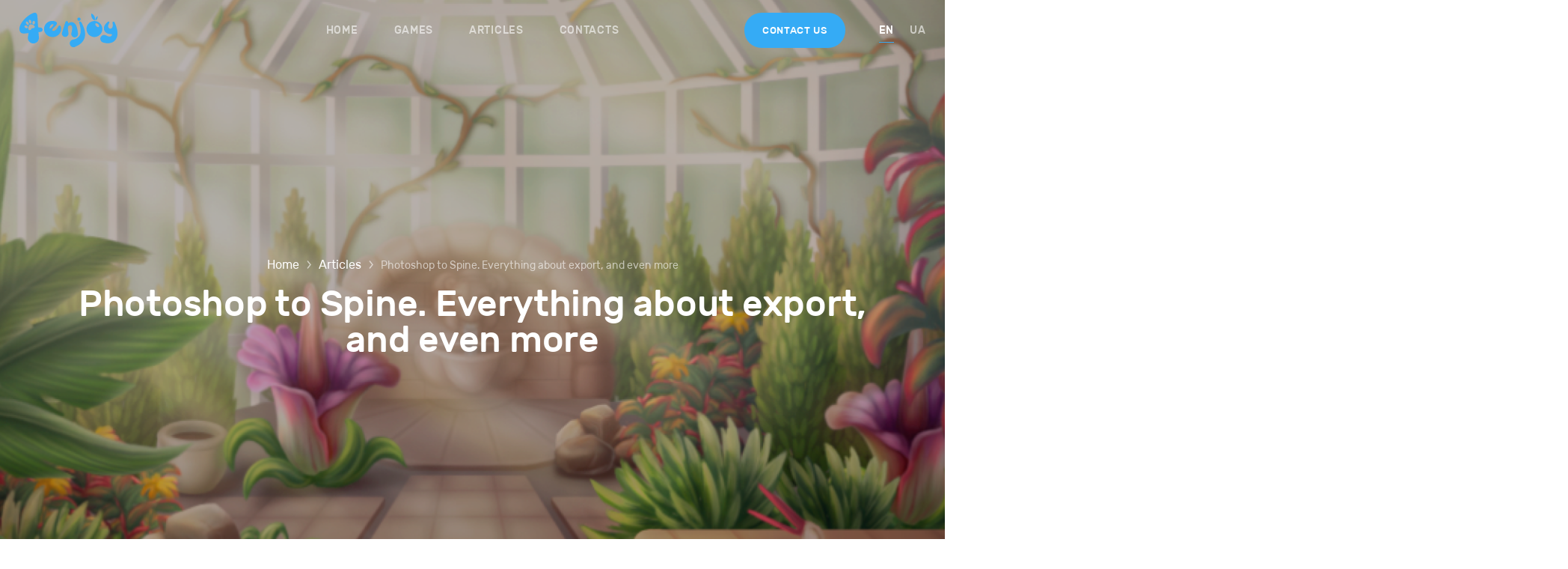

--- FILE ---
content_type: text/html; charset=UTF-8
request_url: https://www.4enjoy.com/uncategorized/photoshop-to-spine-everything-about-export-and-even-more/
body_size: 15340
content:
<!doctype html> <html lang="en-US"> <head> <meta charset="UTF-8"> <meta name="viewport" content="width=device-width, user-scalable=no"/> <link rel="profile" href="https://gmpg.org/xfn/11"> <meta name='robots' content='index, follow, max-image-preview:large, max-snippet:-1, max-video-preview:-1'/> <link rel="alternate" hreflang="en" href="https://www.4enjoy.com/uncategorized/photoshop-to-spine-everything-about-export-and-even-more/"/> <link rel="alternate" hreflang="uk" href="https://www.4enjoy.com/uk/%d0%b1%d0%b5%d0%b7-%d0%ba%d0%b0%d1%82%d0%b5%d0%b3%d0%be%d1%80%d1%96%d1%97/photoshop-to-spine-vse-pro-eksport-ta-navit-bilshe/"/> <link rel="alternate" hreflang="x-default" href="https://www.4enjoy.com/uncategorized/photoshop-to-spine-everything-about-export-and-even-more/"/> <!-- This site is optimized with the Yoast SEO plugin v17.4 - https://yoast.com/wordpress/plugins/seo/ --> <title>Photoshop to Spine. Everything about export, and even more - 4Enjoy Mobile Games</title> <meta name="description" content="Spine. Every second person whose activities are related to the gaming industry has probably heard this name. This is one of the most popular programs in the world of 2D animation. It has many exciting tools with which you can implement many incredible ideas."/> <link rel="canonical" href="https://www.4enjoy.com/uncategorized/photoshop-to-spine-everything-about-export-and-even-more/"/> <meta property="og:locale" content="en_US"/> <meta property="og:type" content="article"/> <meta property="og:title" content="Photoshop to Spine. Everything about export, and even more - 4Enjoy Mobile Games"/> <meta property="og:description" content="Spine. Every second person whose activities are related to the gaming industry has probably heard this name. This is one of the most popular programs in the world of 2D animation. It has many exciting tools with which you can implement many incredible ideas."/> <meta property="og:url" content="https://www.4enjoy.com/uncategorized/photoshop-to-spine-everything-about-export-and-even-more/"/> <meta property="og:site_name" content="4Enjoy Mobile Games"/> <meta property="article:published_time" content="2022-12-19T08:36:12+00:00"/> <meta property="article:modified_time" content="2023-01-10T09:49:30+00:00"/> <meta property="og:image" content="https://www.4enjoy.com/wp-content/uploads/2022/12/1st-illustration.png"/> <meta property="og:image:width" content="600"/> <meta property="og:image:height" content="648"/> <meta name="twitter:card" content="summary_large_image"/> <meta name="twitter:label1" content="Written by"/> <meta name="twitter:data1" content="Office Manger"/> <meta name="twitter:label2" content="Est. reading time"/> <meta name="twitter:data2" content="5 minutes"/> <script type="application/ld+json" class="yoast-schema-graph">{"@context":"https://schema.org","@graph":[{"@type":"WebSite","@id":"https://www.4enjoy.com/#website","url":"https://www.4enjoy.com/","name":"4Enjoy Mobile Games","description":"Best Mobile Games","potentialAction":[{"@type":"SearchAction","target":{"@type":"EntryPoint","urlTemplate":"https://www.4enjoy.com/?s={search_term_string}"},"query-input":"required name=search_term_string"}],"inLanguage":"en-US"},{"@type":"ImageObject","@id":"https://www.4enjoy.com/uncategorized/photoshop-to-spine-everything-about-export-and-even-more/#primaryimage","inLanguage":"en-US","url":"https://www.4enjoy.com/wp-content/uploads/2022/12/1st-illustration.png","contentUrl":"https://www.4enjoy.com/wp-content/uploads/2022/12/1st-illustration.png","width":600,"height":648},{"@type":"WebPage","@id":"https://www.4enjoy.com/uncategorized/photoshop-to-spine-everything-about-export-and-even-more/#webpage","url":"https://www.4enjoy.com/uncategorized/photoshop-to-spine-everything-about-export-and-even-more/","name":"Photoshop to Spine. Everything about export, and even more - 4Enjoy Mobile Games","isPartOf":{"@id":"https://www.4enjoy.com/#website"},"primaryImageOfPage":{"@id":"https://www.4enjoy.com/uncategorized/photoshop-to-spine-everything-about-export-and-even-more/#primaryimage"},"datePublished":"2022-12-19T08:36:12+00:00","dateModified":"2023-01-10T09:49:30+00:00","author":{"@id":"https://www.4enjoy.com/#/schema/person/f93011f1b9aef857022eb42e934dfd55"},"description":"Spine. Every second person whose activities are related to the gaming industry has probably heard this name. This is one of the most popular programs in the world of 2D animation. It has many exciting tools with which you can implement many incredible ideas.","breadcrumb":{"@id":"https://www.4enjoy.com/uncategorized/photoshop-to-spine-everything-about-export-and-even-more/#breadcrumb"},"inLanguage":"en-US","potentialAction":[{"@type":"ReadAction","target":["https://www.4enjoy.com/uncategorized/photoshop-to-spine-everything-about-export-and-even-more/"]}]},{"@type":"BreadcrumbList","@id":"https://www.4enjoy.com/uncategorized/photoshop-to-spine-everything-about-export-and-even-more/#breadcrumb","itemListElement":[{"@type":"ListItem","position":1,"name":"\u0413\u043e\u043b\u043e\u0432\u043d\u0430 \u0421\u0442\u043e\u0440\u0456\u043d\u043a\u0430","item":"https://www.4enjoy.com/"},{"@type":"ListItem","position":2,"name":"Photoshop to Spine. Everything about export, and even more"}]},{"@type":"Person","@id":"https://www.4enjoy.com/#/schema/person/f93011f1b9aef857022eb42e934dfd55","name":"Office Manger","image":{"@type":"ImageObject","@id":"https://www.4enjoy.com/#personlogo","inLanguage":"en-US","url":"https://secure.gravatar.com/avatar/79e05ca53ebf4c59908b4f9c10723600?s=96&d=mm&r=g","contentUrl":"https://secure.gravatar.com/avatar/79e05ca53ebf4c59908b4f9c10723600?s=96&d=mm&r=g","caption":"Office Manger"}}]}</script> <!-- / Yoast SEO plugin. --> <link rel="alternate" type="application/rss+xml" title="4Enjoy Mobile Games &raquo; Feed" href="https://www.4enjoy.com/feed/"/> <link rel='stylesheet' id='classic-theme-styles-css' href='https://www.4enjoy.com/wp-includes/css/classic-themes.min.css' media='all'/> <style id='global-styles-inline-css'> body{--wp--preset--color--black: #000000;--wp--preset--color--cyan-bluish-gray: #abb8c3;--wp--preset--color--white: #ffffff;--wp--preset--color--pale-pink: #f78da7;--wp--preset--color--vivid-red: #cf2e2e;--wp--preset--color--luminous-vivid-orange: #ff6900;--wp--preset--color--luminous-vivid-amber: #fcb900;--wp--preset--color--light-green-cyan: #7bdcb5;--wp--preset--color--vivid-green-cyan: #00d084;--wp--preset--color--pale-cyan-blue: #8ed1fc;--wp--preset--color--vivid-cyan-blue: #0693e3;--wp--preset--color--vivid-purple: #9b51e0;--wp--preset--gradient--vivid-cyan-blue-to-vivid-purple: linear-gradient(135deg,rgba(6,147,227,1) 0%,rgb(155,81,224) 100%);--wp--preset--gradient--light-green-cyan-to-vivid-green-cyan: linear-gradient(135deg,rgb(122,220,180) 0%,rgb(0,208,130) 100%);--wp--preset--gradient--luminous-vivid-amber-to-luminous-vivid-orange: linear-gradient(135deg,rgba(252,185,0,1) 0%,rgba(255,105,0,1) 100%);--wp--preset--gradient--luminous-vivid-orange-to-vivid-red: linear-gradient(135deg,rgba(255,105,0,1) 0%,rgb(207,46,46) 100%);--wp--preset--gradient--very-light-gray-to-cyan-bluish-gray: linear-gradient(135deg,rgb(238,238,238) 0%,rgb(169,184,195) 100%);--wp--preset--gradient--cool-to-warm-spectrum: linear-gradient(135deg,rgb(74,234,220) 0%,rgb(151,120,209) 20%,rgb(207,42,186) 40%,rgb(238,44,130) 60%,rgb(251,105,98) 80%,rgb(254,248,76) 100%);--wp--preset--gradient--blush-light-purple: linear-gradient(135deg,rgb(255,206,236) 0%,rgb(152,150,240) 100%);--wp--preset--gradient--blush-bordeaux: linear-gradient(135deg,rgb(254,205,165) 0%,rgb(254,45,45) 50%,rgb(107,0,62) 100%);--wp--preset--gradient--luminous-dusk: linear-gradient(135deg,rgb(255,203,112) 0%,rgb(199,81,192) 50%,rgb(65,88,208) 100%);--wp--preset--gradient--pale-ocean: linear-gradient(135deg,rgb(255,245,203) 0%,rgb(182,227,212) 50%,rgb(51,167,181) 100%);--wp--preset--gradient--electric-grass: linear-gradient(135deg,rgb(202,248,128) 0%,rgb(113,206,126) 100%);--wp--preset--gradient--midnight: linear-gradient(135deg,rgb(2,3,129) 0%,rgb(40,116,252) 100%);--wp--preset--duotone--dark-grayscale: url('#wp-duotone-dark-grayscale');--wp--preset--duotone--grayscale: url('#wp-duotone-grayscale');--wp--preset--duotone--purple-yellow: url('#wp-duotone-purple-yellow');--wp--preset--duotone--blue-red: url('#wp-duotone-blue-red');--wp--preset--duotone--midnight: url('#wp-duotone-midnight');--wp--preset--duotone--magenta-yellow: url('#wp-duotone-magenta-yellow');--wp--preset--duotone--purple-green: url('#wp-duotone-purple-green');--wp--preset--duotone--blue-orange: url('#wp-duotone-blue-orange');--wp--preset--font-size--small: 13px;--wp--preset--font-size--medium: 20px;--wp--preset--font-size--large: 36px;--wp--preset--font-size--x-large: 42px;--wp--preset--spacing--20: 0.44rem;--wp--preset--spacing--30: 0.67rem;--wp--preset--spacing--40: 1rem;--wp--preset--spacing--50: 1.5rem;--wp--preset--spacing--60: 2.25rem;--wp--preset--spacing--70: 3.38rem;--wp--preset--spacing--80: 5.06rem;}:where(.is-layout-flex){gap: 0.5em;}body .is-layout-flow > .alignleft{float: left;margin-inline-start: 0;margin-inline-end: 2em;}body .is-layout-flow > .alignright{float: right;margin-inline-start: 2em;margin-inline-end: 0;}body .is-layout-flow > .aligncenter{margin-left: auto !important;margin-right: auto !important;}body .is-layout-constrained > .alignleft{float: left;margin-inline-start: 0;margin-inline-end: 2em;}body .is-layout-constrained > .alignright{float: right;margin-inline-start: 2em;margin-inline-end: 0;}body .is-layout-constrained > .aligncenter{margin-left: auto !important;margin-right: auto !important;}body .is-layout-constrained > :where(:not(.alignleft):not(.alignright):not(.alignfull)){max-width: var(--wp--style--global--content-size);margin-left: auto !important;margin-right: auto !important;}body .is-layout-constrained > .alignwide{max-width: var(--wp--style--global--wide-size);}body .is-layout-flex{display: flex;}body .is-layout-flex{flex-wrap: wrap;align-items: center;}body .is-layout-flex > *{margin: 0;}:where(.wp-block-columns.is-layout-flex){gap: 2em;}.has-black-color{color: var(--wp--preset--color--black) !important;}.has-cyan-bluish-gray-color{color: var(--wp--preset--color--cyan-bluish-gray) !important;}.has-white-color{color: var(--wp--preset--color--white) !important;}.has-pale-pink-color{color: var(--wp--preset--color--pale-pink) !important;}.has-vivid-red-color{color: var(--wp--preset--color--vivid-red) !important;}.has-luminous-vivid-orange-color{color: var(--wp--preset--color--luminous-vivid-orange) !important;}.has-luminous-vivid-amber-color{color: var(--wp--preset--color--luminous-vivid-amber) !important;}.has-light-green-cyan-color{color: var(--wp--preset--color--light-green-cyan) !important;}.has-vivid-green-cyan-color{color: var(--wp--preset--color--vivid-green-cyan) !important;}.has-pale-cyan-blue-color{color: var(--wp--preset--color--pale-cyan-blue) !important;}.has-vivid-cyan-blue-color{color: var(--wp--preset--color--vivid-cyan-blue) !important;}.has-vivid-purple-color{color: var(--wp--preset--color--vivid-purple) !important;}.has-black-background-color{background-color: var(--wp--preset--color--black) !important;}.has-cyan-bluish-gray-background-color{background-color: var(--wp--preset--color--cyan-bluish-gray) !important;}.has-white-background-color{background-color: var(--wp--preset--color--white) !important;}.has-pale-pink-background-color{background-color: var(--wp--preset--color--pale-pink) !important;}.has-vivid-red-background-color{background-color: var(--wp--preset--color--vivid-red) !important;}.has-luminous-vivid-orange-background-color{background-color: var(--wp--preset--color--luminous-vivid-orange) !important;}.has-luminous-vivid-amber-background-color{background-color: var(--wp--preset--color--luminous-vivid-amber) !important;}.has-light-green-cyan-background-color{background-color: var(--wp--preset--color--light-green-cyan) !important;}.has-vivid-green-cyan-background-color{background-color: var(--wp--preset--color--vivid-green-cyan) !important;}.has-pale-cyan-blue-background-color{background-color: var(--wp--preset--color--pale-cyan-blue) !important;}.has-vivid-cyan-blue-background-color{background-color: var(--wp--preset--color--vivid-cyan-blue) !important;}.has-vivid-purple-background-color{background-color: var(--wp--preset--color--vivid-purple) !important;}.has-black-border-color{border-color: var(--wp--preset--color--black) !important;}.has-cyan-bluish-gray-border-color{border-color: var(--wp--preset--color--cyan-bluish-gray) !important;}.has-white-border-color{border-color: var(--wp--preset--color--white) !important;}.has-pale-pink-border-color{border-color: var(--wp--preset--color--pale-pink) !important;}.has-vivid-red-border-color{border-color: var(--wp--preset--color--vivid-red) !important;}.has-luminous-vivid-orange-border-color{border-color: var(--wp--preset--color--luminous-vivid-orange) !important;}.has-luminous-vivid-amber-border-color{border-color: var(--wp--preset--color--luminous-vivid-amber) !important;}.has-light-green-cyan-border-color{border-color: var(--wp--preset--color--light-green-cyan) !important;}.has-vivid-green-cyan-border-color{border-color: var(--wp--preset--color--vivid-green-cyan) !important;}.has-pale-cyan-blue-border-color{border-color: var(--wp--preset--color--pale-cyan-blue) !important;}.has-vivid-cyan-blue-border-color{border-color: var(--wp--preset--color--vivid-cyan-blue) !important;}.has-vivid-purple-border-color{border-color: var(--wp--preset--color--vivid-purple) !important;}.has-vivid-cyan-blue-to-vivid-purple-gradient-background{background: var(--wp--preset--gradient--vivid-cyan-blue-to-vivid-purple) !important;}.has-light-green-cyan-to-vivid-green-cyan-gradient-background{background: var(--wp--preset--gradient--light-green-cyan-to-vivid-green-cyan) !important;}.has-luminous-vivid-amber-to-luminous-vivid-orange-gradient-background{background: var(--wp--preset--gradient--luminous-vivid-amber-to-luminous-vivid-orange) !important;}.has-luminous-vivid-orange-to-vivid-red-gradient-background{background: var(--wp--preset--gradient--luminous-vivid-orange-to-vivid-red) !important;}.has-very-light-gray-to-cyan-bluish-gray-gradient-background{background: var(--wp--preset--gradient--very-light-gray-to-cyan-bluish-gray) !important;}.has-cool-to-warm-spectrum-gradient-background{background: var(--wp--preset--gradient--cool-to-warm-spectrum) !important;}.has-blush-light-purple-gradient-background{background: var(--wp--preset--gradient--blush-light-purple) !important;}.has-blush-bordeaux-gradient-background{background: var(--wp--preset--gradient--blush-bordeaux) !important;}.has-luminous-dusk-gradient-background{background: var(--wp--preset--gradient--luminous-dusk) !important;}.has-pale-ocean-gradient-background{background: var(--wp--preset--gradient--pale-ocean) !important;}.has-electric-grass-gradient-background{background: var(--wp--preset--gradient--electric-grass) !important;}.has-midnight-gradient-background{background: var(--wp--preset--gradient--midnight) !important;}.has-small-font-size{font-size: var(--wp--preset--font-size--small) !important;}.has-medium-font-size{font-size: var(--wp--preset--font-size--medium) !important;}.has-large-font-size{font-size: var(--wp--preset--font-size--large) !important;}.has-x-large-font-size{font-size: var(--wp--preset--font-size--x-large) !important;} .wp-block-navigation a:where(:not(.wp-element-button)){color: inherit;} :where(.wp-block-columns.is-layout-flex){gap: 2em;} .wp-block-pullquote{font-size: 1.5em;line-height: 1.6;} </style> <link rel='stylesheet' id='contact-form-7-css' href='https://www.4enjoy.com/wp-content/plugins/contact-form-7/includes/css/styles.css' media='all'/> <link rel='stylesheet' id='wpml-legacy-horizontal-list-0-css' href='//www.4enjoy.com/wp-content/plugins/sitepress-multilingual-cms/templates/language-switchers/legacy-list-horizontal/style.min.css' media='all'/> <link rel='stylesheet' id='bootstrap-css-css' href='https://www.4enjoy.com/wp-content/themes/four-enjoy/inc/bootstrap/css/bootstrap.min.css' media='all'/> <link rel='stylesheet' id='wow-css-css' href='https://www.4enjoy.com/wp-content/themes/four-enjoy/inc/wow/animate.css' media='all'/> <link rel='stylesheet' id='swiper-css-css' href='https://www.4enjoy.com/wp-content/themes/four-enjoy/inc/swiper/css/swiper-bundle.min.css' media='all'/> <link rel='stylesheet' id='odometer-css-css' href='https://www.4enjoy.com/wp-content/themes/four-enjoy/inc/odometer/css/odometer-theme-default.css' media='all'/> <link rel='stylesheet' id='rubik-css-css' href='https://www.4enjoy.com/wp-content/themes/four-enjoy/fonts/rubik/rubik.css' media='all'/> <link rel='stylesheet' id='etelkapro-css-css' href='https://www.4enjoy.com/wp-content/themes/four-enjoy/fonts/etelkapro/etelkapro.css' media='all'/> <link rel='stylesheet' id='magnific-popup-css-css' href='https://www.4enjoy.com/wp-content/themes/four-enjoy/inc/magnific-popup/css/magnific-popup.css' media='all'/> <link rel='stylesheet' id='four_enjoy-style-css' href='https://www.4enjoy.com/wp-content/themes/four-enjoy/style.css' media='all'/> <script src='https://www.4enjoy.com/wp-content/themes/four-enjoy/js/jquery-3.6.0.min.js' id='main-jquery-js-js'></script> <link rel="https://api.w.org/" href="https://www.4enjoy.com/wp-json/"/><link rel="alternate" type="application/json" href="https://www.4enjoy.com/wp-json/wp/v2/posts/1323"/><link rel="EditURI" type="application/rsd+xml" title="RSD" href="https://www.4enjoy.com/xmlrpc.php?rsd"/> <link rel="wlwmanifest" type="application/wlwmanifest+xml" href="https://www.4enjoy.com/wp-includes/wlwmanifest.xml"/> <link rel="alternate" type="application/json+oembed" href="https://www.4enjoy.com/wp-json/oembed/1.0/embed?url=https%3A%2F%2Fwww.4enjoy.com%2Funcategorized%2Fphotoshop-to-spine-everything-about-export-and-even-more%2F"/> <link rel="alternate" type="text/xml+oembed" href="https://www.4enjoy.com/wp-json/oembed/1.0/embed?url=https%3A%2F%2Fwww.4enjoy.com%2Funcategorized%2Fphotoshop-to-spine-everything-about-export-and-even-more%2F&#038;format=xml"/> <meta name="generator" content="WPML ver:4.5.12 stt:1,54;"/> <style>.pseudo-clearfy-link { color: #008acf; cursor: pointer;}.pseudo-clearfy-link:hover { text-decoration: none;}</style> <!-- GA Google Analytics @ https://m0n.co/ga --> <script async src="https://www.googletagmanager.com/gtag/js?id=UA-32980396-2"></script> <script>
			window.dataLayer = window.dataLayer || [];
			function gtag(){dataLayer.push(arguments);}
			gtag('js', new Date());
			gtag('config', 'UA-32980396-2');
		</script> <!-- Markup (JSON-LD) structured in schema.org ver.4.8.1 START --> <script type="application/ld+json">
{
    "@context": "https://schema.org",
    "@type": "BreadcrumbList",
    "itemListElement": [
        {
            "@type": "ListItem",
            "position": 1,
            "item": {
                "@id": "https://www.4enjoy.com",
                "name": "Home"
            }
        },
        {
            "@type": "ListItem",
            "position": 2,
            "item": {
                "@id": "https://www.4enjoy.com/category/articles/",
                "name": "Articles"
            }
        },
        {
            "@type": "ListItem",
            "position": 3,
            "item": {
                "@id": "https://www.4enjoy.com/uncategorized/photoshop-to-spine-everything-about-export-and-even-more/",
                "name": "Photoshop to Spine. Everything about export, and even more"
            }
        }
    ]
}
</script> <!-- Markup (JSON-LD) structured in schema.org END --> <link rel="icon" href="https://www.4enjoy.com/wp-content/uploads/2021/10/favicon-3.png" sizes="32x32"/> <link rel="icon" href="https://www.4enjoy.com/wp-content/uploads/2021/10/favicon-3.png" sizes="192x192"/> <link rel="apple-touch-icon" href="https://www.4enjoy.com/wp-content/uploads/2021/10/favicon-3.png"/> <meta name="msapplication-TileImage" content="https://www.4enjoy.com/wp-content/uploads/2021/10/favicon-3.png"/> </head> <body class="post-template-default single single-post postid-1323 single-format-standard wp-custom-logo"> <svg xmlns="http://www.w3.org/2000/svg" viewBox="0 0 0 0" width="0" height="0" focusable="false" role="none" style="visibility: hidden; position: absolute; left: -9999px; overflow: hidden;" ><defs><filter id="wp-duotone-dark-grayscale"><feColorMatrix color-interpolation-filters="sRGB" type="matrix" values=" .299 .587 .114 0 0 .299 .587 .114 0 0 .299 .587 .114 0 0 .299 .587 .114 0 0 "/><feComponentTransfer color-interpolation-filters="sRGB" ><feFuncR type="table" tableValues="0 0.49803921568627"/><feFuncG type="table" tableValues="0 0.49803921568627"/><feFuncB type="table" tableValues="0 0.49803921568627"/><feFuncA type="table" tableValues="1 1"/></feComponentTransfer><feComposite in2="SourceGraphic" operator="in"/></filter></defs></svg><svg xmlns="http://www.w3.org/2000/svg" viewBox="0 0 0 0" width="0" height="0" focusable="false" role="none" style="visibility: hidden; position: absolute; left: -9999px; overflow: hidden;" ><defs><filter id="wp-duotone-grayscale"><feColorMatrix color-interpolation-filters="sRGB" type="matrix" values=" .299 .587 .114 0 0 .299 .587 .114 0 0 .299 .587 .114 0 0 .299 .587 .114 0 0 "/><feComponentTransfer color-interpolation-filters="sRGB" ><feFuncR type="table" tableValues="0 1"/><feFuncG type="table" tableValues="0 1"/><feFuncB type="table" tableValues="0 1"/><feFuncA type="table" tableValues="1 1"/></feComponentTransfer><feComposite in2="SourceGraphic" operator="in"/></filter></defs></svg><svg xmlns="http://www.w3.org/2000/svg" viewBox="0 0 0 0" width="0" height="0" focusable="false" role="none" style="visibility: hidden; position: absolute; left: -9999px; overflow: hidden;" ><defs><filter id="wp-duotone-purple-yellow"><feColorMatrix color-interpolation-filters="sRGB" type="matrix" values=" .299 .587 .114 0 0 .299 .587 .114 0 0 .299 .587 .114 0 0 .299 .587 .114 0 0 "/><feComponentTransfer color-interpolation-filters="sRGB" ><feFuncR type="table" tableValues="0.54901960784314 0.98823529411765"/><feFuncG type="table" tableValues="0 1"/><feFuncB type="table" tableValues="0.71764705882353 0.25490196078431"/><feFuncA type="table" tableValues="1 1"/></feComponentTransfer><feComposite in2="SourceGraphic" operator="in"/></filter></defs></svg><svg xmlns="http://www.w3.org/2000/svg" viewBox="0 0 0 0" width="0" height="0" focusable="false" role="none" style="visibility: hidden; position: absolute; left: -9999px; overflow: hidden;" ><defs><filter id="wp-duotone-blue-red"><feColorMatrix color-interpolation-filters="sRGB" type="matrix" values=" .299 .587 .114 0 0 .299 .587 .114 0 0 .299 .587 .114 0 0 .299 .587 .114 0 0 "/><feComponentTransfer color-interpolation-filters="sRGB" ><feFuncR type="table" tableValues="0 1"/><feFuncG type="table" tableValues="0 0.27843137254902"/><feFuncB type="table" tableValues="0.5921568627451 0.27843137254902"/><feFuncA type="table" tableValues="1 1"/></feComponentTransfer><feComposite in2="SourceGraphic" operator="in"/></filter></defs></svg><svg xmlns="http://www.w3.org/2000/svg" viewBox="0 0 0 0" width="0" height="0" focusable="false" role="none" style="visibility: hidden; position: absolute; left: -9999px; overflow: hidden;" ><defs><filter id="wp-duotone-midnight"><feColorMatrix color-interpolation-filters="sRGB" type="matrix" values=" .299 .587 .114 0 0 .299 .587 .114 0 0 .299 .587 .114 0 0 .299 .587 .114 0 0 "/><feComponentTransfer color-interpolation-filters="sRGB" ><feFuncR type="table" tableValues="0 0"/><feFuncG type="table" tableValues="0 0.64705882352941"/><feFuncB type="table" tableValues="0 1"/><feFuncA type="table" tableValues="1 1"/></feComponentTransfer><feComposite in2="SourceGraphic" operator="in"/></filter></defs></svg><svg xmlns="http://www.w3.org/2000/svg" viewBox="0 0 0 0" width="0" height="0" focusable="false" role="none" style="visibility: hidden; position: absolute; left: -9999px; overflow: hidden;" ><defs><filter id="wp-duotone-magenta-yellow"><feColorMatrix color-interpolation-filters="sRGB" type="matrix" values=" .299 .587 .114 0 0 .299 .587 .114 0 0 .299 .587 .114 0 0 .299 .587 .114 0 0 "/><feComponentTransfer color-interpolation-filters="sRGB" ><feFuncR type="table" tableValues="0.78039215686275 1"/><feFuncG type="table" tableValues="0 0.94901960784314"/><feFuncB type="table" tableValues="0.35294117647059 0.47058823529412"/><feFuncA type="table" tableValues="1 1"/></feComponentTransfer><feComposite in2="SourceGraphic" operator="in"/></filter></defs></svg><svg xmlns="http://www.w3.org/2000/svg" viewBox="0 0 0 0" width="0" height="0" focusable="false" role="none" style="visibility: hidden; position: absolute; left: -9999px; overflow: hidden;" ><defs><filter id="wp-duotone-purple-green"><feColorMatrix color-interpolation-filters="sRGB" type="matrix" values=" .299 .587 .114 0 0 .299 .587 .114 0 0 .299 .587 .114 0 0 .299 .587 .114 0 0 "/><feComponentTransfer color-interpolation-filters="sRGB" ><feFuncR type="table" tableValues="0.65098039215686 0.40392156862745"/><feFuncG type="table" tableValues="0 1"/><feFuncB type="table" tableValues="0.44705882352941 0.4"/><feFuncA type="table" tableValues="1 1"/></feComponentTransfer><feComposite in2="SourceGraphic" operator="in"/></filter></defs></svg><svg xmlns="http://www.w3.org/2000/svg" viewBox="0 0 0 0" width="0" height="0" focusable="false" role="none" style="visibility: hidden; position: absolute; left: -9999px; overflow: hidden;" ><defs><filter id="wp-duotone-blue-orange"><feColorMatrix color-interpolation-filters="sRGB" type="matrix" values=" .299 .587 .114 0 0 .299 .587 .114 0 0 .299 .587 .114 0 0 .299 .587 .114 0 0 "/><feComponentTransfer color-interpolation-filters="sRGB" ><feFuncR type="table" tableValues="0.098039215686275 1"/><feFuncG type="table" tableValues="0 0.66274509803922"/><feFuncB type="table" tableValues="0.84705882352941 0.41960784313725"/><feFuncA type="table" tableValues="1 1"/></feComponentTransfer><feComposite in2="SourceGraphic" operator="in"/></filter></defs></svg><div id="page" class="site"> <header class="main-desktop-header"> <div class="container-default"> <div class="header-logo"><a href="https://www.4enjoy.com/" class="custom-logo-link" rel="home"><img width="131" height="46" src="https://www.4enjoy.com/wp-content/uploads/2021/10/logo-4enjoy.svg" class="custom-logo" alt="4Enjoy Mobile Games" decoding="async"/></a></div> <div class="header-menu"><div class="menu-header-menu-en-container"><ul id="menu-header-menu-en" class="menu"><li id="menu-item-493" class="menu-item menu-item-type-post_type menu-item-object-page menu-item-home menu-item-493"><a href="https://www.4enjoy.com/">Home</a></li> <li id="menu-item-495" class="menu-item menu-item-type-post_type_archive menu-item-object-games menu-item-495"><a href="https://www.4enjoy.com/games/">Games</a></li> <li id="menu-item-494" class="menu-item menu-item-type-taxonomy menu-item-object-category current-post-ancestor current-menu-parent current-post-parent menu-item-494"><a href="https://www.4enjoy.com/category/articles/">Articles</a></li> <li id="menu-item-490" class="menu-item menu-item-type-post_type menu-item-object-page menu-item-490"><a href="https://www.4enjoy.com/contacts/">Contacts</a></li> </ul></div></div> <div class="header-right"> <div class="callback-btn"> <a href="#form-popup" class="popup-content btn-default-blue">Contact us</a> </div> <div class="lang"> <div class="wpml-ls-statics-shortcode_actions wpml-ls wpml-ls-legacy-list-horizontal"> <ul><li class="wpml-ls-slot-shortcode_actions wpml-ls-item wpml-ls-item-en wpml-ls-current-language wpml-ls-first-item wpml-ls-item-legacy-list-horizontal"> <a href="https://www.4enjoy.com/uncategorized/photoshop-to-spine-everything-about-export-and-even-more/" class="wpml-ls-link"> <span class="wpml-ls-native">EN</span></a> </li><li class="wpml-ls-slot-shortcode_actions wpml-ls-item wpml-ls-item-uk wpml-ls-last-item wpml-ls-item-legacy-list-horizontal"> <a href="https://www.4enjoy.com/uk/%d0%b1%d0%b5%d0%b7-%d0%ba%d0%b0%d1%82%d0%b5%d0%b3%d0%be%d1%80%d1%96%d1%97/photoshop-to-spine-vse-pro-eksport-ta-navit-bilshe/" class="wpml-ls-link"> <span class="wpml-ls-native" lang="uk">UA</span></a> </li></ul> </div> </div> </div> </div> </header> <a class="skip-link screen-reader-text" href="#primary" style="display: none;">Skip to content</a> <main id="primary" class="site-main"> <section class="banner post-statti"> <div class="container-fluid p-0"> <div class="waves-container"> <svg class="waves" version="1.1" id="Слой_1" shape-rendering="auto" xmlns="http://www.w3.org/2000/svg" xmlns:xlink="http://www.w3.org/1999/xlink" x="0px" y="0px" viewBox="0 0 3840 150" xml:space="preserve" preserveAspectRatio="none" shape-rendering="auto"> <style type="text/css"> .st0{fill:#FFFFFF;} </style> <path class="st0" d="M3806.6,65.9c-35-4.1-163.1-43-288.2-34c-125.1,9-273.2,61.1-352.3,60c-79.1-1.1-80.1-13-226.2-50 c-146.1-37.1-209.2-10-276.2,0c-67.1,10-282.2,52.2-448.3,50c-158.5-2-284.2-20.2-295.4-21.8c-4-0.4-13-1.8-33.4-4.2 c-35-4.1-163.1-43-288.2-34c-125.1,9-273.2,61.1-352.3,60c-79.1-1.1-80.1-13-226.2-50c-146.1-37.1-209.2-10-276.2,0 c-67.1,10-282.2,52.2-448.3,50C136.9,89.9,11.2,71.8,0,70.1V150h1920h1920V70.1C3836,69.7,3827,68.3,3806.6,65.9z"/> </svg> </div> <img src="https://www.4enjoy.com/wp-content/uploads/2021/10/blog-banner.png" alt="Photoshop to Spine. Everything about export, and even more"> <div class="banner-caption"> <!-- Markup (JSON-LD) structured in schema.org Breadcrumb START --> <ol> <li><a href="https://www.4enjoy.com">Home</a></li> <li><a href="https://www.4enjoy.com/category/articles/">Articles</a></li> <li>Photoshop to Spine. Everything about export, and even more</li> </ol> <!-- Markup (JSON-LD) structured in schema.org Breadcrumb END --> <h1>Photoshop to Spine. Everything about export, and even more</h1> </div> </div> <!-- <div class="clearbox"></div> --> </section> <section class="post-statti"> <div class="container-blog"> <div class="social-share"> <a href="http://www.facebook.com/sharer.php?u=https%3A%2F%2Fwww.4enjoy.com%2Funcategorized%2Fphotoshop-to-spine-everything-about-export-and-even-more%2F" target="_blank" class="social-share-fb"> <svg width="9" height="15" viewBox="0 0 9 15" fill="none" xmlns="http://www.w3.org/2000/svg"><path d="M7.99043 8.43752L8.40715 5.72299H5.8023V3.96143C5.8023 3.21893 6.16605 2.49471 7.33277 2.49471H8.51683V0.18377C8.51683 0.18377 7.44246 0.000488281 6.41496 0.000488281C4.26996 0.000488281 2.86793 1.3008 2.86793 3.65439V5.72346H0.483398V8.43799H2.86793V15.0005H5.8023V8.43799L7.99043 8.43752Z" fill="#35ABF5"/></svg> </a> <a href="https://twitter.com/share?url=https%3A%2F%2Fwww.4enjoy.com%2Funcategorized%2Fphotoshop-to-spine-everything-about-export-and-even-more%2F" target="_blank" class="social-share-twitter"> <svg width="17" height="14" viewBox="0 0 17 14" fill="none" xmlns="http://www.w3.org/2000/svg"><path d="M5.34013 13.9373C11.7555 13.9373 15.2649 8.62157 15.2649 4.01989C15.2649 3.87114 15.2649 3.72026 15.2586 3.57151C15.9418 3.0769 16.5315 2.46455 17 1.76314C16.3618 2.04454 15.6854 2.23 14.9929 2.31351C15.7224 1.8775 16.2687 1.19148 16.5304 0.382947C15.845 0.788954 15.095 1.07397 14.3129 1.22551C13.7872 0.665598 13.0915 0.294672 12.3336 0.17019C11.5757 0.045707 10.7979 0.174614 10.1207 0.536943C9.44345 0.899273 8.90461 1.4748 8.5876 2.17439C8.2706 2.87397 8.19313 3.65856 8.36719 4.40664C6.98035 4.3371 5.62362 3.97682 4.38498 3.34917C3.14635 2.72153 2.05348 1.84053 1.17725 0.763322C0.732424 1.5316 0.596672 2.44037 0.797561 3.30511C0.998451 4.16984 1.52092 4.9257 2.25887 5.4192C1.70589 5.40041 1.16505 5.25192 0.68 4.9857V5.03351C0.680954 5.83833 0.959764 6.61814 1.4693 7.24113C1.97884 7.86412 2.68786 8.29206 3.4765 8.45264C3.17715 8.5351 2.86793 8.57621 2.55744 8.57482C2.33855 8.57549 2.12009 8.55521 1.90506 8.51426C2.12796 9.20707 2.56198 9.81281 3.14632 10.2466C3.73067 10.6805 4.43608 10.9207 5.16375 10.9336C3.92759 11.9045 2.40061 12.4311 0.82875 12.4285C0.551778 12.4297 0.275 12.4137 0 12.3807C1.59536 13.3978 3.44813 13.9378 5.34013 13.9373Z" fill="#35ABF5"/></svg> </a> <a id="viber_share" target="_blank" class="social-share-viber"> <svg width="21" height="21" viewBox="0 0 21 21" fill="none" xmlns="http://www.w3.org/2000/svg"><path d="M9.975 0C8.28887 0.0245 4.66637 0.301 2.6425 2.15863C1.13925 3.66363 0.608996 5.8625 0.553871 8.58988C0.498746 11.3164 0.426996 16.429 5.355 17.815H5.35762L5.35412 19.929C5.35412 19.929 5.32175 20.7839 5.88787 20.9589C6.56775 21.1706 6.96762 20.5214 7.62037 19.8196C7.9765 19.4346 8.47087 18.8711 8.84275 18.4371C12.2115 18.7224 14.8032 18.0731 15.099 17.9777C15.778 17.7572 19.628 17.2638 20.2545 12.1529C20.902 6.88538 19.9395 3.55163 18.207 2.05012C17.6855 1.56887 15.5767 0.037625 10.8789 0.0175C10.8789 0.0175 10.5332 -0.004375 9.9715 0.002625L9.975 0ZM10.0257 1.48137C10.5026 1.47787 10.7957 1.49625 10.7957 1.49625C14.77 1.51375 16.6731 2.71075 17.115 3.1115C18.5806 4.36713 19.3287 7.371 18.7827 11.7714V11.7731C18.2542 16.0414 15.1305 16.3091 14.5547 16.4937C14.3097 16.5725 12.033 17.1386 9.17087 16.9523C9.17087 16.9523 7.03937 19.5247 6.3735 20.1932C6.2685 20.2982 6.146 20.3394 6.0655 20.3193C5.95175 20.2904 5.92025 20.1548 5.92112 19.957L5.93862 16.4412C1.77187 15.2863 2.01425 10.9358 2.06237 8.65812C2.10962 6.37963 2.5375 4.51237 3.80887 3.25675C5.52387 1.70537 8.59862 1.491 10.0301 1.4805L10.0257 1.48137ZM10.3582 3.75813C10.2904 3.76155 10.2264 3.79079 10.1795 3.83986C10.1325 3.88893 10.1061 3.95411 10.1056 4.02203C10.1052 4.08996 10.1308 4.15548 10.1771 4.20516C10.2234 4.25485 10.287 4.28493 10.3547 4.28925C11.7757 4.298 12.9325 4.75913 13.8792 5.68225C14.8181 6.5975 15.2967 7.84175 15.3081 9.4745C15.3099 9.62063 15.4306 9.737 15.5767 9.737C15.6467 9.73608 15.7134 9.70765 15.7626 9.65786C15.8117 9.60808 15.8393 9.54095 15.8392 9.471C15.827 7.735 15.2985 6.3245 14.2502 5.3025C13.209 4.2875 11.8947 3.76863 10.3591 3.75813H10.3582ZM6.89325 4.36625C6.70722 4.34049 6.51788 4.37646 6.35425 4.46863L6.3455 4.47038C5.96925 4.6865 5.6315 4.96212 5.34275 5.28587C5.341 5.28937 5.3375 5.28937 5.33575 5.29287C5.10212 5.5755 4.96825 5.85113 4.93325 6.12238C4.92639 6.16283 4.92434 6.20394 4.92712 6.24487C4.92712 6.36387 4.94637 6.48113 4.984 6.59488L4.99537 6.60362C5.1135 7.02362 5.40925 7.72013 6.04975 8.88212C6.41725 9.55412 6.83987 10.1946 7.315 10.7949C7.55125 11.0959 7.805 11.3837 8.07625 11.6559L8.19175 11.7714C8.463 12.0409 8.75175 12.2964 9.05275 12.5326C9.65349 13.0078 10.2934 13.4314 10.9655 13.7987C12.1275 14.4401 12.8257 14.735 13.244 14.854L13.2527 14.8663C13.405 14.916 13.5661 14.9324 13.7252 14.9144C13.9965 14.8829 14.2739 14.7481 14.5547 14.5119C14.5582 14.5119 14.5574 14.5101 14.5617 14.5075C14.8855 14.2188 15.1594 13.8775 15.3755 13.503L15.3781 13.4943C15.575 13.1163 15.5094 12.7575 15.2206 12.5142C15.2171 12.5142 14.6099 12.0068 14.3132 11.788C13.9982 11.5649 13.6745 11.3575 13.3394 11.1667C12.8931 10.9174 12.4364 11.074 12.2474 11.319L11.8562 11.8125C11.655 12.0601 11.2814 12.0278 11.2814 12.0278C8.55137 11.3313 7.82075 8.56713 7.82075 8.56713C7.82075 8.56713 7.78837 8.19438 8.03775 7.99312L8.53037 7.60113C8.77275 7.413 8.92937 6.95625 8.67912 6.50913C8.48907 6.17338 8.28171 5.84773 8.05787 5.5335C7.82288 5.226 7.58074 4.92404 7.33162 4.62787C7.22189 4.49047 7.06563 4.39802 6.89237 4.368L6.89325 4.36625ZM10.822 5.13625C10.7517 5.13416 10.6834 5.16009 10.6322 5.20833C10.581 5.25658 10.5511 5.32318 10.549 5.3935C10.5469 5.46382 10.5728 5.53208 10.6211 5.58328C10.6693 5.63448 10.7359 5.66441 10.8062 5.6665C11.8212 5.74087 12.5711 6.07425 13.1206 6.67275C13.6719 7.27475 13.9344 8.00625 13.9134 8.9215C13.9172 8.98879 13.9462 9.05217 13.9947 9.09897C14.0432 9.14578 14.1076 9.17258 14.175 9.17401C14.2424 9.17545 14.3078 9.15142 14.3583 9.10672C14.4087 9.06202 14.4404 8.99994 14.4471 8.93287C14.469 7.90475 14.1549 7.014 13.5135 6.31313C12.866 5.60438 11.9586 5.21675 10.8447 5.13538H10.8237L10.822 5.13625ZM11.2271 6.5625C11.1597 6.56349 11.0952 6.58993 11.0465 6.63651C10.9979 6.68309 10.9686 6.74636 10.9646 6.81363C10.9576 6.95975 11.0696 7.08488 11.2166 7.09363C11.6742 7.11813 11.9822 7.24675 12.1905 7.46288C12.4005 7.67725 12.53 8.00537 12.5545 8.48137C12.5635 8.54735 12.5969 8.60754 12.6482 8.65006C12.6994 8.69259 12.7647 8.71435 12.8312 8.71105C12.8977 8.70776 12.9606 8.67964 13.0073 8.63225C13.0541 8.58487 13.0814 8.52166 13.0839 8.45512C13.0576 7.89162 12.8957 7.42438 12.5764 7.09275C12.2552 6.762 11.795 6.5905 11.2464 6.56163H11.2306L11.2271 6.5625Z" fill="#35ABF5"/></svg> </a> </div> <div class="post-statti-wrapper"> <div class="post-statti-item with-left-p"> <h2 class="entry-title">Photoshop to Spine. Everything about export, and even more</h2> <div class="post-meta"> <div class="post-tag-wrapper"> </div> <div class="post-date"> <svg width="22" height="22" viewBox="0 0 22 22" fill="none" xmlns="http://www.w3.org/2000/svg"> <path d="M12.5 3.75V2V3.75ZM12.5 3.75V5.5V3.75ZM12.5 3.75H8.5625H12.5ZM2 9V16.875C2 17.3391 2.18437 17.7842 2.51256 18.1124C2.84075 18.4406 3.28587 18.625 3.75 18.625H16C16.4641 18.625 16.9092 18.4406 17.2374 18.1124C17.5656 17.7842 17.75 17.3391 17.75 16.875V9H2Z" stroke="#35ABF5" stroke-width="1.5" stroke-linecap="round" stroke-linejoin="round"/> <path d="M2 9V5.5C2 5.03587 2.18437 4.59075 2.51256 4.26256C2.84075 3.93437 3.28587 3.75 3.75 3.75H5.5" stroke="#35ABF5" stroke-width="1.5" stroke-linecap="round" stroke-linejoin="round"/> <path d="M5.5 2V5.5" stroke="#35ABF5" stroke-width="1.5" stroke-linecap="round" stroke-linejoin="round"/> <path d="M17.75 9V5.5C17.75 5.03587 17.5656 4.59075 17.2374 4.26256C16.9092 3.93437 16.4641 3.75 16 3.75H15.5625" stroke="#35ABF5" stroke-width="1.5" stroke-linecap="round" stroke-linejoin="round"/> </svg> 18.12.2022 </div> <div class="post-author" style="display: none;"> <svg width="22" height="22" viewBox="0 0 22 22" fill="none" xmlns="http://www.w3.org/2000/svg"> <path d="M18.4441 16.4055C18.0389 15.4455 17.4507 14.5735 16.7125 13.8381C15.9765 13.1005 15.1047 12.5125 14.1451 12.1064C14.1365 12.1021 14.1279 12.1 14.1193 12.0957C15.4578 11.1289 16.3279 9.5541 16.3279 7.77734C16.3279 4.83398 13.9432 2.44922 10.9998 2.44922C8.05645 2.44922 5.67168 4.83398 5.67168 7.77734C5.67168 9.5541 6.5418 11.1289 7.88028 12.0979C7.87168 12.1021 7.86309 12.1043 7.8545 12.1086C6.892 12.5146 6.02833 13.0969 5.28711 13.8402C4.54958 14.5762 3.96154 15.4481 3.55547 16.4076C3.15656 17.347 2.94141 18.3542 2.92168 19.3746C2.92111 19.3975 2.92513 19.4204 2.93351 19.4417C2.94189 19.4631 2.95446 19.4825 2.97048 19.4989C2.9865 19.5153 3.00564 19.5284 3.02678 19.5373C3.04792 19.5462 3.07062 19.5508 3.09356 19.5508H4.38262C4.47715 19.5508 4.55235 19.4756 4.5545 19.3832C4.59747 17.7246 5.26348 16.1713 6.44082 14.9939C7.65899 13.7758 9.27676 13.1055 10.9998 13.1055C12.7229 13.1055 14.3406 13.7758 15.5588 14.9939C16.7361 16.1713 17.4022 17.7246 17.4451 19.3832C17.4473 19.4777 17.5225 19.5508 17.617 19.5508H18.9061C18.929 19.5508 18.9517 19.5462 18.9728 19.5373C18.994 19.5284 19.0131 19.5153 19.0291 19.4989C19.0452 19.4825 19.0577 19.4631 19.0661 19.4417C19.0745 19.4204 19.0785 19.3975 19.0779 19.3746C19.0564 18.3477 18.8438 17.3486 18.4441 16.4055ZM10.9998 11.4727C10.0137 11.4727 9.08555 11.0881 8.38731 10.3898C7.68907 9.6916 7.3045 8.76348 7.3045 7.77734C7.3045 6.79121 7.68907 5.86309 8.38731 5.16484C9.08555 4.4666 10.0137 4.08203 10.9998 4.08203C11.9859 4.08203 12.9141 4.4666 13.6123 5.16484C14.3106 5.86309 14.6951 6.79121 14.6951 7.77734C14.6951 8.76348 14.3106 9.6916 13.6123 10.3898C12.9141 11.0881 11.9859 11.4727 10.9998 11.4727Z" fill="#35ABF5"/> </svg> Office Manger </div> </div> <div class="entry-content"> <p>Spine. Every second person whose activities are related to the gaming industry has probably heard this name. This is one of the most popular programs in the world of 2D animation. It has many exciting tools with which you can implement many incredible ideas. We will look at the Spine tools in more detail because they are worth paying attention to. And before that, it is worth carefully researching the preparation of the character for import into Spine from Photoshop because it is here, knowing some details, that the animator can save a lot of time in his work. And how to keep this time and protect nerve cells &#8211; we will consider this in this article.</p> <h6></h6> <h6>Preparing a file for animation</h6> <p>Is the most uncomplicated process in an animator&#8217;s work. Yes, it is easy, considering that developers are constantly trying to make it easier for animators by creating various scripts that help export with just one click. To begin with, a Photoshop to Spine script makes exporting from Photoshop much more accessible. Thanks to it, you can save each cut image separately and spend time creating a composition in Spine. It can help import an already assembled character skeleton by remembering the position of each sprite.</p> <p>But before getting acquainted with the advantages of the script in detail, it will be essential to consider some elements. When preparing the file for animation, please pay attention to the layers, namely, whether they have any extra pixels you may have accidentally made while overdrawing. This is very easy to check by clicking command+t on Mac/ctrl+t on Windows. Thanks to this command, Photoshop will select the working area of this layer, and you will be able to see and remove the extra pixels.</p> <p><img decoding="async" class="alignnone size-medium wp-image-1324" src="https://www.4enjoy.com/wp-content/uploads/2022/12/1st-illustration-278x300.png" alt="" width="278" height="300" srcset="https://www.4enjoy.com/wp-content/uploads/2022/12/1st-illustration-278x300.png 278w, https://www.4enjoy.com/wp-content/uploads/2022/12/1st-illustration-246x266.png 246w, https://www.4enjoy.com/wp-content/uploads/2022/12/1st-illustration.png 600w" sizes="(max-width: 278px) 100vw, 278px"/></p> <h6>The absence of extra pixels</h6> <p>It is essential. Of course, they can be removed in Spine with the mesh tool, in simple words &#8211; cut so that they do not interfere with animation. However, there are better scenarios than this. Such sprites will still take up more space, and if there are too many of them, the export files will increase because the atlas will become too large. So, on the contrary, we have to save the space of Spine export files so as not to overload the game. Also, before exporting, you should carefully examine the layers you plan to ship. Avoid having the same layer names because the script will need to give each of them a unique name in the future. Be sure to pay attention to additional layer settings and clipping masks. If they exist, remove them because the layers must be the default for a complete and successful export. In addition, to avoid being disappointed by a significant difference in colors after export, it is worth using the RGB mode.</p> <p><img decoding="async" loading="lazy" class="alignnone size-medium wp-image-1326" src="https://www.4enjoy.com/wp-content/uploads/2022/12/2nd-illustration-274x300.png" alt="" width="274" height="300" srcset="https://www.4enjoy.com/wp-content/uploads/2022/12/2nd-illustration-274x300.png 274w, https://www.4enjoy.com/wp-content/uploads/2022/12/2nd-illustration-768x841.png 768w, https://www.4enjoy.com/wp-content/uploads/2022/12/2nd-illustration-243x266.png 243w, https://www.4enjoy.com/wp-content/uploads/2022/12/2nd-illustration.png 771w" sizes="(max-width: 274px) 100vw, 274px"/></p> <p>We will carefully consider what possibilities the script offers us.</p> <p><strong>Ignore hidden layers.</strong> If there is a checkmark, the script will ignore the hidden layers and will not export them. This is exceptionally convenient if you want to avoid removing specific layers in your PSD file but do not see the need to use them in Spine.</p> <p><strong>Write Spine JSON.</strong> This is the most interesting. The script will create a JSON file with the assembled skeleton, which can be easily imported into Spine. The skeleton image hierarchy will be identical to how you set it up in Photoshop. Thus, you can save time and effort creating the necessary composition for animation separately and even more on setting up the correct draw order. All you need to do is click Import Data and choose the desired JSON.</p> <p><strong>Ignore the background layer.</strong> This function ignores the background layer in your PSD file. Usually, it is used in Photoshop for comfortable drawing, but in animation, it is only sometimes needed, so the function is quite helpful.</p> <p><strong>Write template image.</strong> The script will create an additional frame image with all layers enabled, commonly used for easier positioning in Spine. This will be useful if you want to avoid generating JSON and place all the photos manually. The frame image, in this case, will serve as a reference.</p> <p><strong>Trim whitespace.</strong> The script will automatically trim the transparent pixels around each image. If the function is not active, each layer will have the canvas size.</p> <p><strong>Scale.</strong> Adjusts the hierarchy of layers before exporting. Functional when the scale of the images in the PSD file is too large to use in Spine, and you want to adjust it. This way, when preparing the PSD file for animation, you can handle the size of your PSD file. You can use the one you need. If, at the output, your PSD turns out to be too large, you do not need to adjust it further for export. You can use the scale function.</p> <p><strong>Padding</strong>. Adjusts the number of empty pixels around sprites. They can be artificially added or, conversely, reduced. Useful when you want to add or reduce open space around spirits to make them easier to animate.</p> <p><strong>Output Paths</strong>. Paths where the script will create a folder with images and a JSON file if needed.</p> <p>In conclusion, knowing all the above export details will make this process much easier for you so that you can pay much more attention to the animation process itself. And this moment cannot but comfort. So, make your workflow easier, look for life hacks, and love animation!</p> <p><em>author Kodatska Maria</em></p> <nav class="navigation post-navigation" aria-label="Posts"> <h2 class="screen-reader-text">Post navigation</h2> <div class="nav-links"><div class="nav-previous"><a href="https://www.4enjoy.com/articles/helpful-tips-for-those-starting-game-development-from-scratch/" rel="prev"><svg width="22" height="12" viewBox="0 0 22 12" fill="none" xmlns="http://www.w3.org/2000/svg"><path d="M21 6.75C21.4142 6.75 21.75 6.41421 21.75 6C21.75 5.58579 21.4142 5.25 21 5.25L21 6.75ZM0.469669 5.46967C0.176777 5.76256 0.176777 6.23744 0.469669 6.53033L5.24264 11.3033C5.53553 11.5962 6.01041 11.5962 6.3033 11.3033C6.59619 11.0104 6.59619 10.5355 6.3033 10.2426L2.06066 6L6.3033 1.75736C6.59619 1.46447 6.59619 0.989594 6.3033 0.6967C6.01041 0.403807 5.53553 0.403807 5.24264 0.696701L0.469669 5.46967ZM21 5.25L1 5.25L1 6.75L21 6.75L21 5.25Z" fill="#35ABF5"/></svg> previous article</a></div><div class="nav-next"><a href="https://www.4enjoy.com/articles/character-customization-in-spine-how-does-it-work-skins-and-linked-mesh-tools/" rel="next">next article <svg width="22" height="12" viewBox="0 0 22 12" fill="none" xmlns="http://www.w3.org/2000/svg"><path d="M1 5.25C0.585786 5.25 0.25 5.58579 0.25 6C0.25 6.41421 0.585786 6.75 1 6.75V5.25ZM21.5303 6.53033C21.8232 6.23744 21.8232 5.76256 21.5303 5.46967L16.7574 0.696699C16.4645 0.403806 15.9896 0.403806 15.6967 0.696699C15.4038 0.989593 15.4038 1.46447 15.6967 1.75736L19.9393 6L15.6967 10.2426C15.4038 10.5355 15.4038 11.0104 15.6967 11.3033C15.9896 11.5962 16.4645 11.5962 16.7574 11.3033L21.5303 6.53033ZM1 6.75L21 6.75V5.25L1 5.25V6.75Z" fill="#35ABF5"/></svg></a></div></div> </nav> </div><!-- .entry-content --> </div> <div class="post-statti-item related-statti"> <div class="h2">Related articles</div> <div class="another-blog-wrapper"> <div class="another-blog-item"> <div class="image-blog-item"> <img src="https://www.4enjoy.com/wp-content/uploads/2022/08/snymok-эkrana-2022-08-22-v-16.19.56.png" alt="Tile Trials"> </div> <div class="blog-item-caption"> <a href="https://www.4enjoy.com/articles/tile-trials/" class="blog-item-name">Tile Trials</a> <div class="post-date" style="display: none;"> <svg width="22" height="22" viewBox="0 0 22 22" fill="none" xmlns="http://www.w3.org/2000/svg"> <path d="M12.5 3.75V2V3.75ZM12.5 3.75V5.5V3.75ZM12.5 3.75H8.5625H12.5ZM2 9V16.875C2 17.3391 2.18437 17.7842 2.51256 18.1124C2.84075 18.4406 3.28587 18.625 3.75 18.625H16C16.4641 18.625 16.9092 18.4406 17.2374 18.1124C17.5656 17.7842 17.75 17.3391 17.75 16.875V9H2Z" stroke="#35ABF5" stroke-width="1.5" stroke-linecap="round" stroke-linejoin="round"/> <path d="M2 9V5.5C2 5.03587 2.18437 4.59075 2.51256 4.26256C2.84075 3.93437 3.28587 3.75 3.75 3.75H5.5" stroke="#35ABF5" stroke-width="1.5" stroke-linecap="round" stroke-linejoin="round"/> <path d="M5.5 2V5.5" stroke="#35ABF5" stroke-width="1.5" stroke-linecap="round" stroke-linejoin="round"/> <path d="M17.75 9V5.5C17.75 5.03587 17.5656 4.59075 17.2374 4.26256C16.9092 3.93437 16.4641 3.75 16 3.75H15.5625" stroke="#35ABF5" stroke-width="1.5" stroke-linecap="round" stroke-linejoin="round"/> </svg> 23.08.2022 </div> </div> </div> <div class="another-blog-item"> <div class="image-blog-item"> <img src="https://www.4enjoy.com/wp-content/uploads/2022/09/art-1-engl.png" alt="On Social Features in Mobile Games"> </div> <div class="blog-item-caption"> <a href="https://www.4enjoy.com/articles/on-social-features-in-mobile-games/" class="blog-item-name">On Social Features in Mobile Games</a> <div class="post-date" style="display: none;"> <svg width="22" height="22" viewBox="0 0 22 22" fill="none" xmlns="http://www.w3.org/2000/svg"> <path d="M12.5 3.75V2V3.75ZM12.5 3.75V5.5V3.75ZM12.5 3.75H8.5625H12.5ZM2 9V16.875C2 17.3391 2.18437 17.7842 2.51256 18.1124C2.84075 18.4406 3.28587 18.625 3.75 18.625H16C16.4641 18.625 16.9092 18.4406 17.2374 18.1124C17.5656 17.7842 17.75 17.3391 17.75 16.875V9H2Z" stroke="#35ABF5" stroke-width="1.5" stroke-linecap="round" stroke-linejoin="round"/> <path d="M2 9V5.5C2 5.03587 2.18437 4.59075 2.51256 4.26256C2.84075 3.93437 3.28587 3.75 3.75 3.75H5.5" stroke="#35ABF5" stroke-width="1.5" stroke-linecap="round" stroke-linejoin="round"/> <path d="M5.5 2V5.5" stroke="#35ABF5" stroke-width="1.5" stroke-linecap="round" stroke-linejoin="round"/> <path d="M17.75 9V5.5C17.75 5.03587 17.5656 4.59075 17.2374 4.26256C16.9092 3.93437 16.4641 3.75 16 3.75H15.5625" stroke="#35ABF5" stroke-width="1.5" stroke-linecap="round" stroke-linejoin="round"/> </svg> 13.09.2022 </div> </div> </div> <div class="another-blog-item"> <div class="image-blog-item"> <img src="https://www.4enjoy.com/wp-content/uploads/2022/09/article-pic-4-1.png" alt="Casual style"> </div> <div class="blog-item-caption"> <a href="https://www.4enjoy.com/articles/casual-style/" class="blog-item-name">Casual style</a> <div class="post-date" style="display: none;"> <svg width="22" height="22" viewBox="0 0 22 22" fill="none" xmlns="http://www.w3.org/2000/svg"> <path d="M12.5 3.75V2V3.75ZM12.5 3.75V5.5V3.75ZM12.5 3.75H8.5625H12.5ZM2 9V16.875C2 17.3391 2.18437 17.7842 2.51256 18.1124C2.84075 18.4406 3.28587 18.625 3.75 18.625H16C16.4641 18.625 16.9092 18.4406 17.2374 18.1124C17.5656 17.7842 17.75 17.3391 17.75 16.875V9H2Z" stroke="#35ABF5" stroke-width="1.5" stroke-linecap="round" stroke-linejoin="round"/> <path d="M2 9V5.5C2 5.03587 2.18437 4.59075 2.51256 4.26256C2.84075 3.93437 3.28587 3.75 3.75 3.75H5.5" stroke="#35ABF5" stroke-width="1.5" stroke-linecap="round" stroke-linejoin="round"/> <path d="M5.5 2V5.5" stroke="#35ABF5" stroke-width="1.5" stroke-linecap="round" stroke-linejoin="round"/> <path d="M17.75 9V5.5C17.75 5.03587 17.5656 4.59075 17.2374 4.26256C16.9092 3.93437 16.4641 3.75 16 3.75H15.5625" stroke="#35ABF5" stroke-width="1.5" stroke-linecap="round" stroke-linejoin="round"/> </svg> 27.09.2022 </div> </div> </div> <div class="another-blog-item"> <div class="image-blog-item"> <img src="https://www.4enjoy.com/wp-content/uploads/2022/10/battle_pass_1_eng.png" alt="Battle Pass is a hot trend in mobile games"> </div> <div class="blog-item-caption"> <a href="https://www.4enjoy.com/articles/battle-pass-is-a-hot-trend-in-mobile-games/" class="blog-item-name">Battle Pass is a hot trend in mobile games</a> <div class="post-date" style="display: none;"> <svg width="22" height="22" viewBox="0 0 22 22" fill="none" xmlns="http://www.w3.org/2000/svg"> <path d="M12.5 3.75V2V3.75ZM12.5 3.75V5.5V3.75ZM12.5 3.75H8.5625H12.5ZM2 9V16.875C2 17.3391 2.18437 17.7842 2.51256 18.1124C2.84075 18.4406 3.28587 18.625 3.75 18.625H16C16.4641 18.625 16.9092 18.4406 17.2374 18.1124C17.5656 17.7842 17.75 17.3391 17.75 16.875V9H2Z" stroke="#35ABF5" stroke-width="1.5" stroke-linecap="round" stroke-linejoin="round"/> <path d="M2 9V5.5C2 5.03587 2.18437 4.59075 2.51256 4.26256C2.84075 3.93437 3.28587 3.75 3.75 3.75H5.5" stroke="#35ABF5" stroke-width="1.5" stroke-linecap="round" stroke-linejoin="round"/> <path d="M5.5 2V5.5" stroke="#35ABF5" stroke-width="1.5" stroke-linecap="round" stroke-linejoin="round"/> <path d="M17.75 9V5.5C17.75 5.03587 17.5656 4.59075 17.2374 4.26256C16.9092 3.93437 16.4641 3.75 16 3.75H15.5625" stroke="#35ABF5" stroke-width="1.5" stroke-linecap="round" stroke-linejoin="round"/> </svg> 10.10.2022 </div> </div> </div> <div class="another-blog-item"> <div class="image-blog-item"> <img src="https://www.4enjoy.com/wp-content/uploads/2022/10/art-3-eng.png" alt="Why should you do character customization?"> </div> <div class="blog-item-caption"> <a href="https://www.4enjoy.com/articles/why-should-you-do-character-customization/" class="blog-item-name">Why should you do character customization?</a> <div class="post-date" style="display: none;"> <svg width="22" height="22" viewBox="0 0 22 22" fill="none" xmlns="http://www.w3.org/2000/svg"> <path d="M12.5 3.75V2V3.75ZM12.5 3.75V5.5V3.75ZM12.5 3.75H8.5625H12.5ZM2 9V16.875C2 17.3391 2.18437 17.7842 2.51256 18.1124C2.84075 18.4406 3.28587 18.625 3.75 18.625H16C16.4641 18.625 16.9092 18.4406 17.2374 18.1124C17.5656 17.7842 17.75 17.3391 17.75 16.875V9H2Z" stroke="#35ABF5" stroke-width="1.5" stroke-linecap="round" stroke-linejoin="round"/> <path d="M2 9V5.5C2 5.03587 2.18437 4.59075 2.51256 4.26256C2.84075 3.93437 3.28587 3.75 3.75 3.75H5.5" stroke="#35ABF5" stroke-width="1.5" stroke-linecap="round" stroke-linejoin="round"/> <path d="M5.5 2V5.5" stroke="#35ABF5" stroke-width="1.5" stroke-linecap="round" stroke-linejoin="round"/> <path d="M17.75 9V5.5C17.75 5.03587 17.5656 4.59075 17.2374 4.26256C16.9092 3.93437 16.4641 3.75 16 3.75H15.5625" stroke="#35ABF5" stroke-width="1.5" stroke-linecap="round" stroke-linejoin="round"/> </svg> 25.10.2022 </div> </div> </div> </div> </div> </div> </div> </section> </main><!-- #main --> <footer class="main-desktop-footer"> <div class="container-default footer-wrapper"> <div class="top-footer"> <div class="footer-logo"> <a href="https://www.4enjoy.com"><img src="https://www.4enjoy.com/wp-content/themes/four-enjoy/images/footer-logo-4enjoy.svg"></a> </div> <div class="footer-menu"><div class="menu-footer-menu-en-container"><ul id="menu-footer-menu-en" class="menu"><li id="menu-item-497" class="menu-item menu-item-type-post_type menu-item-object-page menu-item-home menu-item-497"><a href="https://www.4enjoy.com/">Home</a></li> <li id="menu-item-501" class="menu-item menu-item-type-post_type_archive menu-item-object-games menu-item-501"><a href="https://www.4enjoy.com/games/">Games</a></li> <li id="menu-item-502" class="menu-item menu-item-type-taxonomy menu-item-object-category current-post-ancestor current-menu-parent current-post-parent menu-item-502"><a href="https://www.4enjoy.com/category/articles/">Articles</a></li> <li id="menu-item-500" class="menu-item menu-item-type-post_type menu-item-object-page menu-item-500"><a href="https://www.4enjoy.com/contacts/">Contacts</a></li> <li id="menu-item-499" class="menu-item menu-item-type-post_type menu-item-object-page menu-item-499"><a href="https://www.4enjoy.com/terms-of-use/">Terms of Use</a></li> <li id="menu-item-498" class="menu-item menu-item-type-post_type menu-item-object-page menu-item-498"><a href="https://www.4enjoy.com/privacy-policy/">Privacy policy</a></li> </ul></div></div> <div class="footer-social"> <a href="https://www.linkedin.com/company/6388146/" target="_blank" rel="nofollow"> <svg width="16" height="15" viewBox="0 0 16 15" fill="none" xmlns="http://www.w3.org/2000/svg"><path d="M3.65075 14.875H0.385438V4.94381H3.65075V14.875ZM2.01612 3.58912C0.972125 3.58912 0.125 2.77206 0.125 1.78606C0.125 1.31237 0.324243 0.858077 0.678898 0.523126C1.03355 0.188174 1.51457 0 2.01612 0C2.51768 0 2.9987 0.188174 3.35335 0.523126C3.70801 0.858077 3.90725 1.31237 3.90725 1.78606C3.90725 2.77206 3.06012 3.58912 2.01612 3.58912ZM15.8716 14.875H12.6136V10.0406C12.6136 8.88834 12.5889 7.41094 10.916 7.41094C9.21838 7.41094 8.95794 8.66256 8.95794 9.95775V14.875H5.696V4.94381H8.82744V6.2985H8.873C9.30894 5.51809 10.3738 4.69466 11.9623 4.69466C15.2669 4.69466 15.8744 6.75006 15.8744 9.41959V14.875H15.8716Z" fill="white"/></svg> </a> <a href="https://www.facebook.com/4EnjoyGames" target="_blank" rel="nofollow"> <svg width="9" height="15" viewBox="0 0 9 15" fill="none" xmlns="http://www.w3.org/2000/svg"><path d="M7.99032 8.43752L8.40704 5.72299H5.8022V3.96143C5.8022 3.21893 6.16595 2.49471 7.33266 2.49471H8.51673V0.18377C8.51673 0.18377 7.44235 0.000488281 6.41485 0.000488281C4.26985 0.000488281 2.86782 1.3008 2.86782 3.65439V5.72346H0.483292V8.43799H2.86782V15.0005H5.8022V8.43799L7.99032 8.43752Z" fill="white"/></svg> </a> </div> </div> <div class="bottom-footer"> <div class="copyright"> © 2012 - 2026 4Enjoy. All rights reserved <!-- / --> <a style="display: none;" href="/sitemap_index.xml">Site map</a> </div> </div> </div> </footer> </div><!-- #page --> <div class="scroll-to-top-btn"> <a href="javascript:void(0);"> <span>Up</span> <svg width="12" height="25" viewBox="0 0 12 25" fill="none" xmlns="http://www.w3.org/2000/svg"> <path d="M5.25 24C5.25 24.4142 5.58579 24.75 6 24.75C6.41421 24.75 6.75 24.4142 6.75 24L5.25 24ZM6.53033 0.469669C6.23744 0.176777 5.76256 0.176777 5.46967 0.469669L0.696698 5.24264C0.403805 5.53553 0.403805 6.01041 0.696698 6.3033C0.989592 6.59619 1.46447 6.59619 1.75736 6.3033L6 2.06066L10.2426 6.3033C10.5355 6.59619 11.0104 6.59619 11.3033 6.3033C11.5962 6.01041 11.5962 5.53553 11.3033 5.24264L6.53033 0.469669ZM6.75 24L6.75 1L5.25 1L5.25 24L6.75 24Z" fill="#131313"/> </svg> </a> </div> <script>var pseudo_links = document.querySelectorAll(".pseudo-clearfy-link");for (var i=0;i<pseudo_links.length;i++ ) { pseudo_links[i].addEventListener("click", function(e){   window.open( e.target.getAttribute("data-uri") ); }); }</script><script src='https://www.4enjoy.com/wp-includes/js/dist/vendor/regenerator-runtime.min.js' id='regenerator-runtime-js'></script> <script src='https://www.4enjoy.com/wp-includes/js/dist/vendor/wp-polyfill.min.js' id='wp-polyfill-js'></script> <script id='contact-form-7-js-extra'>
var wpcf7 = {"api":{"root":"https:\/\/www.4enjoy.com\/wp-json\/","namespace":"contact-form-7\/v1"}};
</script> <script src='https://www.4enjoy.com/wp-content/plugins/contact-form-7/includes/js/index.js' id='contact-form-7-js'></script> <script src='https://www.4enjoy.com/wp-content/themes/four-enjoy/js/navigation.js' id='four_enjoy-navigation-js'></script> <script src='https://www.4enjoy.com/wp-content/themes/four-enjoy/inc/bootstrap/js/bootstrap.min.js' id='bootstrap-js-js'></script> <script src='https://www.4enjoy.com/wp-content/themes/four-enjoy/inc/swiper/js/swiper-bundle.min.js' id='swiper-js-js'></script> <script src='https://www.4enjoy.com/wp-content/themes/four-enjoy/inc/odometer/odometer.js' id='odometer-js-js'></script> <script src='https://www.4enjoy.com/wp-content/themes/four-enjoy/inc/magnific-popup/js/jquery.magnific-popup.min.js' id='magnific-popup-js-js'></script> <script src='https://www.4enjoy.com/wp-content/themes/four-enjoy/inc/wow/wow.min.js' id='wow-js-js'></script> <script src='https://www.4enjoy.com/wp-content/themes/four-enjoy/js/custom.js' id='custom-js-js'></script> <div id="form-popup" class="white-popup mfp-hide"> <div class="subtitle-form">We are here to answer your questions</div> <div class="title-form">Contact us</div> <div class="text-form">Hi, how can we help you?</div> <div role="form" class="wpcf7" id="wpcf7-f520-o1" lang="en-US" dir="ltr"> <div class="screen-reader-response"><p role="status" aria-live="polite" aria-atomic="true"></p> <ul></ul></div> <form action="/uncategorized/photoshop-to-spine-everything-about-export-and-even-more/#wpcf7-f520-o1" method="post" class="wpcf7-form init" novalidate="novalidate" data-status="init"> <div style="display: none;"> <input type="hidden" name="_wpcf7" value="520"/> <input type="hidden" name="_wpcf7_version" value="5.5.2"/> <input type="hidden" name="_wpcf7_locale" value="en_US"/> <input type="hidden" name="_wpcf7_unit_tag" value="wpcf7-f520-o1"/> <input type="hidden" name="_wpcf7_container_post" value="0"/> <input type="hidden" name="_wpcf7_posted_data_hash" value=""/> </div> <div class="popup-form-wrapper"><label> Your name*<span class="wpcf7-form-control-wrap text-794"><input type="text" name="text-794" value="" size="40" class="wpcf7-form-control wpcf7-text wpcf7-validates-as-required" aria-required="true" aria-invalid="false" placeholder="Full name"/></span></label><label> your E-mail*<span class="wpcf7-form-control-wrap email-794"><input type="email" name="email-794" value="" size="40" class="wpcf7-form-control wpcf7-text wpcf7-email wpcf7-validates-as-required wpcf7-validates-as-email" aria-required="true" aria-invalid="false" placeholder="E-mail"/></span></label><label> your comment<span class="wpcf7-form-control-wrap comment-794"><textarea name="comment-794" cols="40" rows="10" class="wpcf7-form-control wpcf7-textarea" aria-invalid="false" placeholder="Comment"></textarea></span></label> <div class="submit-form-btn"><input type="submit" value="Send" class="wpcf7-form-control has-spinner wpcf7-submit"/></div> </div> <div class="wpcf7-response-output" aria-hidden="true"></div></form></div></div> </body> </html> 

--- FILE ---
content_type: text/css
request_url: https://www.4enjoy.com/wp-content/themes/four-enjoy/fonts/rubik/rubik.css
body_size: -115
content:
@font-face {
    font-family: 'Rubik';
    src: local('Rubik Light'), local('Rubik-Light'), url('Rubiklight.woff2') format('woff2'), url('Rubiklight.woff') format('woff'), url('Rubiklight.ttf') format('truetype');
    font-weight: 300;
    font-style: normal;
}
@font-face {
    font-family: 'Rubik';
    src: local('Rubik Light Italic'), local('Rubik-LightItalic'), url('Rubiklightitalic.woff2') format('woff2'), url('Rubiklightitalic.woff') format('woff'), url('Rubiklightitalic.ttf') format('truetype');
    font-weight: 300;
    font-style: italic;
}
@font-face {
    font-family: 'Rubik';
    src: local('Rubik'), local('Rubik-Regular'), url('Rubik.woff2') format('woff2'), url('Rubik.woff') format('woff'), url('Rubik.ttf') format('truetype');
    font-weight: 400;
    font-style: normal;
}
@font-face {
    font-family: 'Rubik';
    src: local('Rubik Italic'), local('Rubik-Italic'), url('Rubikitalic.woff2') format('woff2'), url('Rubikitalic.woff') format('woff'), url('Rubikitalic.ttf') format('truetype');
    font-weight: 400;
    font-style: italic;
}
@font-face {
    font-family: 'Rubik';
    src: local('Rubik Medium'), local('Rubik-Medium'), url('Rubikmedium.woff2') format('woff2'), url('Rubikmedium.woff') format('woff'), url('Rubikmedium.ttf') format('truetype');
    font-weight: 500;
    font-style: normal;
}
@font-face {
    font-family: 'Rubik';
    src: local('Rubik Medium Italic'), local('Rubik-MediumItalic'), url('Rubikmediumitalic.woff2') format('woff2'), url('Rubikmediumitalic.woff') format('woff'), url('Rubikmediumitalic.ttf') format('truetype');
    font-weight: 500;
    font-style: italic;
}
@font-face {
    font-family: 'Rubik';
    src: local('Rubik Bold'), local('Rubik-Bold'), url('Rubikbold.woff2') format('woff2'), url('Rubikbold.woff') format('woff'), url('Rubikbold.ttf') format('truetype');
    font-weight: 700;
    font-style: normal;
}
@font-face {
    font-family: 'Rubik';
    src: local('Rubik Bold Italic'), local('Rubik-BoldItalic'), url('Rubikbolditalic.woff2') format('woff2'), url('Rubikbolditalic.woff') format('woff'), url('Rubikbolditalic.ttf') format('truetype');
    font-weight: 700;
    font-style: italic;
}
@font-face {
    font-family: 'Rubik';
    src: local('Rubik Black'), local('Rubik-Black'), url('Rubikblack.woff2') format('woff2'), url('Rubikblack.woff') format('woff'), url('Rubikblack.ttf') format('truetype');
    font-weight: 900;
    font-style: normal;
}
@font-face {
    font-family: 'Rubik';
    src: local('Rubik Black Italic'), local('Rubik-BlackItalic'), url('Rubikblackitalic.woff2') format('woff2'), url('Rubikblackitalic.woff') format('woff'), url('Rubikblackitalic.ttf') format('truetype');
    font-weight: 900;
    font-style: italic;
}


--- FILE ---
content_type: text/css
request_url: https://www.4enjoy.com/wp-content/themes/four-enjoy/fonts/etelkapro/etelkapro.css
body_size: 134
content:
@font-face {
    font-family: 'Etelka Pro';
    src: url('EtelkaPro-BoldItalic.eot');
    src: local('Etelka Pro Bold Italic'), local('EtelkaPro-BoldItalic'),
        url('EtelkaPro-BoldItalic.eot?#iefix') format('embedded-opentype'),
        url('EtelkaPro-BoldItalic.woff2') format('woff2'),
        url('EtelkaPro-BoldItalic.woff') format('woff'),
        url('EtelkaPro-BoldItalic.ttf') format('truetype');
    font-weight: bold;
    font-style: italic;
}

@font-face {
    font-family: 'Etelka Pro';
    src: url('EtelkaPro-SemiBold.eot');
    src: local('Etelka Pro Semi Bold'), local('EtelkaPro-SemiBold'),
        url('EtelkaPro-SemiBold.eot?#iefix') format('embedded-opentype'),
        url('EtelkaPro-SemiBold.woff2') format('woff2'),
        url('EtelkaPro-SemiBold.woff') format('woff'),
        url('EtelkaPro-SemiBold.ttf') format('truetype');
    font-weight: 600;
    font-style: normal;
}

@font-face {
    font-family: 'Etelka Pro';
    src: url('EtelkaPro-Light.eot');
    src: local('Etelka Pro Light'), local('EtelkaPro-Light'),
        url('EtelkaPro-Light.eot?#iefix') format('embedded-opentype'),
        url('EtelkaPro-Light.woff2') format('woff2'),
        url('EtelkaPro-Light.woff') format('woff'),
        url('EtelkaPro-Light.ttf') format('truetype');
    font-weight: 300;
    font-style: normal;
}

@font-face {
    font-family: 'Etelka Pro';
    src: url('EtelkaPro-ExtraLightItalic.eot');
    src: local('Etelka Pro Extra Light Italic'), local('EtelkaPro-ExtraLightItalic'),
        url('EtelkaPro-ExtraLightItalic.eot?#iefix') format('embedded-opentype'),
        url('EtelkaPro-ExtraLightItalic.woff2') format('woff2'),
        url('EtelkaPro-ExtraLightItalic.woff') format('woff'),
        url('EtelkaPro-ExtraLightItalic.ttf') format('truetype');
    font-weight: 200;
    font-style: italic;
}

@font-face {
    font-family: 'Etelka Pro';
    src: url('EtelkaPro-Thin.eot');
    src: local('Etelka Pro Thin'), local('EtelkaPro-Thin'),
        url('EtelkaPro-Thin.eot?#iefix') format('embedded-opentype'),
        url('EtelkaPro-Thin.woff2') format('woff2'),
        url('EtelkaPro-Thin.woff') format('woff'),
        url('EtelkaPro-Thin.ttf') format('truetype');
    font-weight: 100;
    font-style: normal;
}

@font-face {
    font-family: 'Etelka Pro';
    src: url('EtelkaPro-MediumItalic.eot');
    src: local('Etelka Pro Medium Italic'), local('EtelkaPro-MediumItalic'),
        url('EtelkaPro-MediumItalic.eot?#iefix') format('embedded-opentype'),
        url('EtelkaPro-MediumItalic.woff2') format('woff2'),
        url('EtelkaPro-MediumItalic.woff') format('woff'),
        url('EtelkaPro-MediumItalic.ttf') format('truetype');
    font-weight: 500;
    font-style: italic;
}

@font-face {
    font-family: 'Etelka Pro';
    src: url('EtelkaPro-SemiBoldItalic.eot');
    src: local('Etelka Pro Semi Bold Italic'), local('EtelkaPro-SemiBoldItalic'),
        url('EtelkaPro-SemiBoldItalic.eot?#iefix') format('embedded-opentype'),
        url('EtelkaPro-SemiBoldItalic.woff2') format('woff2'),
        url('EtelkaPro-SemiBoldItalic.woff') format('woff'),
        url('EtelkaPro-SemiBoldItalic.ttf') format('truetype');
    font-weight: 600;
    font-style: italic;
}

@font-face {
    font-family: 'Etelka Pro';
    src: url('EtelkaPro-LightItalic.eot');
    src: local('Etelka Pro Light Italic'), local('EtelkaPro-LightItalic'),
        url('EtelkaPro-LightItalic.eot?#iefix') format('embedded-opentype'),
        url('EtelkaPro-LightItalic.woff2') format('woff2'),
        url('EtelkaPro-LightItalic.woff') format('woff'),
        url('EtelkaPro-LightItalic.ttf') format('truetype');
    font-weight: 300;
    font-style: italic;
}

@font-face {
    font-family: 'Etelka Pro';
    src: url('EtelkaPro-Bold.eot');
    src: local('Etelka Pro Bold'), local('EtelkaPro-Bold'),
        url('EtelkaPro-Bold.eot?#iefix') format('embedded-opentype'),
        url('EtelkaPro-Bold.woff2') format('woff2'),
        url('EtelkaPro-Bold.woff') format('woff'),
        url('EtelkaPro-Bold.ttf') format('truetype');
    font-weight: bold;
    font-style: normal;
}

@font-face {
    font-family: 'Etelka Pro';
    src: url('EtelkaPro-Medium.eot');
    src: local('Etelka Pro Medium'), local('EtelkaPro-Medium'),
        url('EtelkaPro-Medium.eot?#iefix') format('embedded-opentype'),
        url('EtelkaPro-Medium.woff2') format('woff2'),
        url('EtelkaPro-Medium.woff') format('woff'),
        url('EtelkaPro-Medium.ttf') format('truetype');
    font-weight: 500;
    font-style: normal;
}

@font-face {
    font-family: 'Etelka Pro';
    src: url('EtelkaPro-ExtraLight.eot');
    src: local('Etelka Pro Extra Light'), local('EtelkaPro-ExtraLight'),
        url('EtelkaPro-ExtraLight.eot?#iefix') format('embedded-opentype'),
        url('EtelkaPro-ExtraLight.woff2') format('woff2'),
        url('EtelkaPro-ExtraLight.woff') format('woff'),
        url('EtelkaPro-ExtraLight.ttf') format('truetype');
    font-weight: 200;
    font-style: normal;
}

@font-face {
    font-family: 'Etelka Pro';
    src: url('EtelkaPro-ThinItalic.eot');
    src: local('Etelka Pro Thin Italic'), local('EtelkaPro-ThinItalic'),
        url('EtelkaPro-ThinItalic.eot?#iefix') format('embedded-opentype'),
        url('EtelkaPro-ThinItalic.woff2') format('woff2'),
        url('EtelkaPro-ThinItalic.woff') format('woff'),
        url('EtelkaPro-ThinItalic.ttf') format('truetype');
    font-weight: 100;
    font-style: italic;
}

@font-face {
    font-family: 'Etelka Pro';
    src: url('EtelkaPro-Regular.eot');
    src: local('Etelka Pro Regular'), local('EtelkaPro-Regular'),
        url('EtelkaPro-Regular.eot?#iefix') format('embedded-opentype'),
        url('EtelkaPro-Regular.woff2') format('woff2'),
        url('EtelkaPro-Regular.woff') format('woff'),
        url('EtelkaPro-Regular.ttf') format('truetype');
    font-weight: normal;
    font-style: normal;
}

@font-face {
    font-family: 'Etelka Pro';
    src: url('EtelkaPro-Italic.eot');
    src: local('Etelka Pro Italic'), local('EtelkaPro-Italic'),
        url('EtelkaPro-Italic.eot?#iefix') format('embedded-opentype'),
        url('EtelkaPro-Italic.woff2') format('woff2'),
        url('EtelkaPro-Italic.woff') format('woff'),
        url('EtelkaPro-Italic.ttf') format('truetype');
    font-weight: normal;
    font-style: italic;
}



--- FILE ---
content_type: text/css
request_url: https://www.4enjoy.com/wp-content/themes/four-enjoy/style.css
body_size: 13969
content:
/*!
Theme Name: four-enjoy
Theme URI: http://underscores.me/
Author: Underscores.me
Author URI: http://underscores.me/
Description: Description
Version: 1.0.0
Tested up to: 5.4
Requires PHP: 5.6
License: GNU General Public License v2 or later
License URI: LICENSE
Text Domain: four-enjoy
Tags: custom-background, custom-logo, custom-menu, featured-images, threaded-comments, translation-ready

This theme, like WordPress, is licensed under the GPL.
Use it to make something cool, have fun, and share what you've learned.

four-enjoy is based on Underscores https://underscores.me/, (C) 2012-2020 Automattic, Inc.
Underscores is distributed under the terms of the GNU GPL v2 or later.

Normalizing styles have been helped along thanks to the fine work of
Nicolas Gallagher and Jonathan Neal https://necolas.github.io/normalize.css/
*/

/*--------------------------------------------------------------
>>> TABLE OF CONTENTS:
----------------------------------------------------------------
# Generic
	- Normalize
	- Box sizing
# Base
	- Typography
	- Elements
	- Links
	- Forms
## Layouts
# Components
	- Navigation
	- Posts and pages
	- Comments
	- Widgets
	- Media
	- Captions
	- Galleries
# plugins
	- Jetpack infinite scroll
# Utilities
	- Accessibility
	- Alignments

--------------------------------------------------------------*/

/*--------------------------------------------------------------
# Generic
--------------------------------------------------------------*/

/* Normalize
--------------------------------------------- */

/*! normalize.css v8.0.1 | MIT License | github.com/necolas/normalize.css */

/* Document
	 ========================================================================== */

/**
 * 1. Correct the line height in all browsers.
 * 2. Prevent adjustments of font size after orientation changes in iOS.
 */
html {
	line-height: 1.15;
	-webkit-text-size-adjust: 100%;
}

/* Sections
	 ========================================================================== */

/**
 * Remove the margin in all browsers.
 */
body {
	margin: 0;
}

/**
 * Render the `main` element consistently in IE.
 */
main {
	display: block;
}

/**
 * Correct the font size and margin on `h1` elements within `section` and
 * `article` contexts in Chrome, Firefox, and Safari.
 */
h1 {
	font-size: 2em;
	margin: 0.67em 0;
}

/* Grouping content
	 ========================================================================== */

/**
 * 1. Add the correct box sizing in Firefox.
 * 2. Show the overflow in Edge and IE.
 */
hr {
	box-sizing: content-box;
	height: 0;
	overflow: visible;
}

/**
 * 1. Correct the inheritance and scaling of font size in all browsers.
 * 2. Correct the odd `em` font sizing in all browsers.
 */
pre {
	font-family: monospace, monospace;
	font-size: 1em;
}

/* Text-level semantics
	 ========================================================================== */

/**
 * Remove the gray background on active links in IE 10.
 */
a {
	background-color: transparent;
	outline: none!important;
}
button, input[type="submit"] {
	outline: none!important;
}
/**
 * 1. Remove the bottom border in Chrome 57-
 * 2. Add the correct text decoration in Chrome, Edge, IE, Opera, and Safari.
 */
abbr[title] {
	border-bottom: none;
	text-decoration: underline;
	text-decoration: underline dotted;
}

/**
 * Add the correct font weight in Chrome, Edge, and Safari.
 */
b,
strong {
	font-weight: bolder;
}

/**
 * 1. Correct the inheritance and scaling of font size in all browsers.
 * 2. Correct the odd `em` font sizing in all browsers.
 */
code,
kbd,
samp {
	font-family: monospace, monospace;
	font-size: 1em;
}

/**
 * Add the correct font size in all browsers.
 */
small {
	font-size: 80%;
}

/**
 * Prevent `sub` and `sup` elements from affecting the line height in
 * all browsers.
 */
sub,
sup {
	font-size: 75%;
	line-height: 0;
	position: relative;
	vertical-align: baseline;
}

sub {
	bottom: -0.25em;
}

sup {
	top: -0.5em;
}

/* Embedded content
	 ========================================================================== */

/**
 * Remove the border on images inside links in IE 10.
 */
img {
	border-style: none;
}

/* Forms
	 ========================================================================== */

/**
 * 1. Change the font styles in all browsers.
 * 2. Remove the margin in Firefox and Safari.
 */
button,
input,
optgroup,
select,
textarea {
	font-family: inherit;
	font-size: 100%;
	line-height: 1.15;
	margin: 0;
}

/**
 * Show the overflow in IE.
 * 1. Show the overflow in Edge.
 */
button,
input {
	overflow: visible;
}

/**
 * Remove the inheritance of text transform in Edge, Firefox, and IE.
 * 1. Remove the inheritance of text transform in Firefox.
 */
button,
select {
	text-transform: none;
}

/**
 * Correct the inability to style clickable types in iOS and Safari.
 */
button,
[type="button"],
[type="reset"],
[type="submit"] {
	-webkit-appearance: button;
}

/**
 * Remove the inner border and padding in Firefox.
 */
button::-moz-focus-inner,
[type="button"]::-moz-focus-inner,
[type="reset"]::-moz-focus-inner,
[type="submit"]::-moz-focus-inner {
	border-style: none;
	padding: 0;
}

/**
 * Restore the focus styles unset by the previous rule.
 */
button:-moz-focusring,
[type="button"]:-moz-focusring,
[type="reset"]:-moz-focusring,
[type="submit"]:-moz-focusring {
	outline: 1px dotted ButtonText;
}

/**
 * Correct the padding in Firefox.
 */
fieldset {
	padding: 0.35em 0.75em 0.625em;
}

/**
 * 1. Correct the text wrapping in Edge and IE.
 * 2. Correct the color inheritance from `fieldset` elements in IE.
 * 3. Remove the padding so developers are not caught out when they zero out
 *		`fieldset` elements in all browsers.
 */
legend {
	box-sizing: border-box;
	color: inherit;
	display: table;
	max-width: 100%;
	padding: 0;
	white-space: normal;
}

/**
 * Add the correct vertical alignment in Chrome, Firefox, and Opera.
 */
progress {
	vertical-align: baseline;
}

/**
 * Remove the default vertical scrollbar in IE 10+.
 */
textarea {
	overflow: auto;
}

/**
 * 1. Add the correct box sizing in IE 10.
 * 2. Remove the padding in IE 10.
 */
[type="checkbox"],
[type="radio"] {
	box-sizing: border-box;
	padding: 0;
}

/**
 * Correct the cursor style of increment and decrement buttons in Chrome.
 */
[type="number"]::-webkit-inner-spin-button,
[type="number"]::-webkit-outer-spin-button {
	height: auto;
}

/**
 * 1. Correct the odd appearance in Chrome and Safari.
 * 2. Correct the outline style in Safari.
 */
[type="search"] {
	-webkit-appearance: textfield;
	outline-offset: -2px;
}

/**
 * Remove the inner padding in Chrome and Safari on macOS.
 */
[type="search"]::-webkit-search-decoration {
	-webkit-appearance: none;
}

/**
 * 1. Correct the inability to style clickable types in iOS and Safari.
 * 2. Change font properties to `inherit` in Safari.
 */
::-webkit-file-upload-button {
	-webkit-appearance: button;
	font: inherit;
}

/* Interactive
	 ========================================================================== */

/*
 * Add the correct display in Edge, IE 10+, and Firefox.
 */
details {
	display: block;
}

/*
 * Add the correct display in all browsers.
 */
summary {
	display: list-item;
}

/* Misc
	 ========================================================================== */

/**
 * Add the correct display in IE 10+.
 */
template {
	display: none;
}

/**
 * Add the correct display in IE 10.
 */
[hidden] {
	display: none;
}

/* Box sizing
--------------------------------------------- */

/* Inherit box-sizing to more easily change it's value on a component level.
@link http://css-tricks.com/inheriting-box-sizing-probably-slightly-better-best-practice/ */
*,
*::before,
*::after {
	box-sizing: inherit;
}

html {
	box-sizing: border-box;
}

/*--------------------------------------------------------------
# Base
--------------------------------------------------------------*/

/* Typography
--------------------------------------------- */
body,
button,
input,
select,
optgroup,
textarea {
	color: #404040;
	font-family: -apple-system, BlinkMacSystemFont, "Segoe UI", Roboto, Oxygen-Sans, Ubuntu, Cantarell, "Helvetica Neue", sans-serif;
	font-size: 1rem;
	line-height: 1.5;
}

h1,
h2,
h3,
h4,
h5,
h6 {
	clear: both;
}

p {
	margin-bottom: 1.5em;
}

dfn,
cite,
em,
i {
	font-style: italic;
}

blockquote {
	margin: 0 1.5em;
}

address {
	margin: 0 0 1.5em;
}

pre {
	background: #eee;
	font-family: "Courier 10 Pitch", courier, monospace;
	line-height: 1.6;
	margin-bottom: 1.6em;
	max-width: 100%;
	overflow: auto;
	padding: 1.6em;
}

code,
kbd,
tt,
var {
	font-family: monaco, consolas, "Andale Mono", "DejaVu Sans Mono", monospace;
}

abbr,
acronym {
	border-bottom: 1px dotted #666;
	cursor: help;
}

mark,
ins {
	background: #fff9c0;
	text-decoration: none;
}

big {
	font-size: 125%;
}

/* Elements
--------------------------------------------- */
body {
	background: #fff;
}

hr {
	background-color: #ccc;
	border: 0;
	height: 1px;
	margin-bottom: 1.5em;
}

ul,
ol {
	margin: 0 0 1.5em 3em;
}

ul {
	list-style: disc;
}

ol {
	list-style: decimal;
}

li > ul,
li > ol {
	margin-bottom: 0;
	margin-left: 1.5em;
}

dt {
	font-weight: 700;
}

dd {
	margin: 0 1.5em 1.5em;
}

/* Make sure embeds and iframes fit their containers. */
embed,
iframe,
object {
	max-width: 100%;
}

img {
	height: auto;
	max-width: 100%;
}

figure {
	margin: 1em 0;
}

table {
	margin: 0 0 1.5em;
	width: 100%;
}

/* Links
--------------------------------------------- */
a {
	color: #4169e1;
}

a:visited {
	color: #800080;
}

a:hover,
a:focus,
a:active {
	color: #191970;
}

a:focus {
	outline: thin dotted;
}

a:hover,
a:active {
	outline: 0;
}

/* Forms
--------------------------------------------- */
button,
input[type="button"],
input[type="reset"],
input[type="submit"] {
	border: 1px solid;
	border-color: #ccc #ccc #bbb;
	border-radius: 3px;
	background: #e6e6e6;
	color: rgba(0, 0, 0, 0.8);
	line-height: 1;
	padding: 0.6em 1em 0.4em;
}

button:hover,
input[type="button"]:hover,
input[type="reset"]:hover,
input[type="submit"]:hover {
	border-color: #ccc #bbb #aaa;
}

button:active,
button:focus,
input[type="button"]:active,
input[type="button"]:focus,
input[type="reset"]:active,
input[type="reset"]:focus,
input[type="submit"]:active,
input[type="submit"]:focus {
	border-color: #aaa #bbb #bbb;
}

input[type="text"],
input[type="email"],
input[type="url"],
input[type="password"],
input[type="search"],
input[type="number"],
input[type="tel"],
input[type="range"],
input[type="date"],
input[type="month"],
input[type="week"],
input[type="time"],
input[type="datetime"],
input[type="datetime-local"],
input[type="color"],
textarea {
	color: #666;
	border: 1px solid #ccc;
	border-radius: 3px;
	padding: 3px;
}

input[type="text"]:focus,
input[type="email"]:focus,
input[type="url"]:focus,
input[type="password"]:focus,
input[type="search"]:focus,
input[type="number"]:focus,
input[type="tel"]:focus,
input[type="range"]:focus,
input[type="date"]:focus,
input[type="month"]:focus,
input[type="week"]:focus,
input[type="time"]:focus,
input[type="datetime"]:focus,
input[type="datetime-local"]:focus,
input[type="color"]:focus,
textarea:focus {
	color: #111;
}

select {
	border: 1px solid #ccc;
}

textarea {
	width: 100%;
}

/*--------------------------------------------------------------
# Layouts
--------------------------------------------------------------*/

/*--------------------------------------------------------------
# Components
--------------------------------------------------------------*/

/* Navigation
--------------------------------------------- */
.main-navigation {
	display: block;
	width: 100%;
}

.main-navigation ul {
	display: none;
	list-style: none;
	margin: 0;
	padding-left: 0;
}

.main-navigation ul ul {
	box-shadow: 0 3px 3px rgba(0, 0, 0, 0.2);
	float: left;
	position: absolute;
	top: 100%;
	left: -999em;
	z-index: 99999;
}

.main-navigation ul ul ul {
	left: -999em;
	top: 0;
}

.main-navigation ul ul li:hover > ul,
.main-navigation ul ul li.focus > ul {
	display: block;
	left: auto;
}

.main-navigation ul ul a {
	width: 200px;
}

.main-navigation ul li:hover > ul,
.main-navigation ul li.focus > ul {
	left: auto;
}

.main-navigation li {
	position: relative;
}

.main-navigation a {
	display: block;
	text-decoration: none;
}

/* Small menu. */
.menu-toggle,
.main-navigation.toggled ul {
	display: block;
}

@media screen and (min-width: 37.5em) {

	.menu-toggle {
		display: none;
	}

	.main-navigation ul {
		display: flex;
	}
}

.site-main .comment-navigation,
.site-main
.posts-navigation,
.site-main
.post-navigation {
	margin: 0 0 1.5em;
}

.comment-navigation .nav-links,
.posts-navigation .nav-links,
.post-navigation .nav-links {
	display: flex;
}

.comment-navigation .nav-previous,
.posts-navigation .nav-previous,
.post-navigation .nav-previous {
	flex: 1 0 50%;
}

.comment-navigation .nav-next,
.posts-navigation .nav-next,
.post-navigation .nav-next {
	text-align: end;
	flex: 1 0 50%;
}

/* Posts and pages
--------------------------------------------- */
.sticky {
	display: block;
}

.post,
.page {
	margin: 0;
}

.updated:not(.published) {
	display: none;
}

.page-content,
.entry-content,
.entry-summary {
	margin: 1.5em 0 0;
}

.page-links {
	clear: both;
	margin: 0 0 1.5em;
}

/* Comments
--------------------------------------------- */
.comment-content a {
	word-wrap: break-word;
}

.bypostauthor {
	display: block;
}

/* Widgets
--------------------------------------------- */
.widget {
	margin: 0 0 1.5em;
}

.widget select {
	max-width: 100%;
}

/* Media
--------------------------------------------- */
.page-content .wp-smiley,
.entry-content .wp-smiley,
.comment-content .wp-smiley {
	border: none;
	margin-bottom: 0;
	margin-top: 0;
	padding: 0;
}

/* Make sure logo link wraps around logo image. */
.custom-logo-link {
	display: inline-block;
}

/* Captions
--------------------------------------------- */
.wp-caption {
	margin-bottom: 1.5em;
	max-width: 100%;
}

.wp-caption img[class*="wp-image-"] {
	display: block;
	margin-left: auto;
	margin-right: auto;
}

.wp-caption .wp-caption-text {
	margin: 0.8075em 0;
}

.wp-caption-text {
	text-align: center;
}

/* Galleries
--------------------------------------------- */
.gallery {
	margin-bottom: 1.5em;
	display: grid;
	grid-gap: 1.5em;
}

.gallery-item {
	display: inline-block;
	text-align: center;
	width: 100%;
}

.gallery-columns-2 {
	grid-template-columns: repeat(2, 1fr);
}

.gallery-columns-3 {
	grid-template-columns: repeat(3, 1fr);
}

.gallery-columns-4 {
	grid-template-columns: repeat(4, 1fr);
}

.gallery-columns-5 {
	grid-template-columns: repeat(5, 1fr);
}

.gallery-columns-6 {
	grid-template-columns: repeat(6, 1fr);
}

.gallery-columns-7 {
	grid-template-columns: repeat(7, 1fr);
}

.gallery-columns-8 {
	grid-template-columns: repeat(8, 1fr);
}

.gallery-columns-9 {
	grid-template-columns: repeat(9, 1fr);
}

.gallery-caption {
	display: block;
}

/*--------------------------------------------------------------
# Plugins
--------------------------------------------------------------*/

/* Jetpack infinite scroll
--------------------------------------------- */

/* Hide the Posts Navigation and the Footer when Infinite Scroll is in use. */
.infinite-scroll .posts-navigation,
.infinite-scroll.neverending .site-footer {
	display: none;
}

/* Re-display the Theme Footer when Infinite Scroll has reached its end. */
.infinity-end.neverending .site-footer {
	display: block;
}

/*--------------------------------------------------------------
# Utilities
--------------------------------------------------------------*/

/* Accessibility
--------------------------------------------- */

/* Text meant only for screen readers. */
.screen-reader-text {
	border: 0;
	clip: rect(1px, 1px, 1px, 1px);
	clip-path: inset(50%);
	height: 1px;
	margin: -1px;
	overflow: hidden;
	padding: 0;
	position: absolute !important;
	width: 1px;
	word-wrap: normal !important;
}

.screen-reader-text:focus {
	background-color: #f1f1f1;
	border-radius: 3px;
	box-shadow: 0 0 2px 2px rgba(0, 0, 0, 0.6);
	clip: auto !important;
	clip-path: none;
	color: #21759b;
	display: block;
	font-size: 0.875rem;
	font-weight: 700;
	height: auto;
	left: 5px;
	line-height: normal;
	padding: 15px 23px 14px;
	text-decoration: none;
	top: 5px;
	width: auto;
	z-index: 100000;
}

/* Do not show the outline on the skip link target. */
#primary[tabindex="-1"]:focus {
	outline: 0;
}

/* Alignments
--------------------------------------------- */
.alignleft {

	/*rtl:ignore*/
	float: left;

	/*rtl:ignore*/
	margin-right: 1.5em;
	margin-bottom: 1.5em;
}

.alignright {

	/*rtl:ignore*/
	float: right;

	/*rtl:ignore*/
	margin-left: 1.5em;
	margin-bottom: 1.5em;
}

.aligncenter {
	clear: both;
	display: block;
	margin-left: auto;
	margin-right: auto;
	margin-bottom: 1.5em;
}

body,
textarea,
input,
select,
.form-control,
a,
body h1, body h2, body h3, body h4, body h5, body h6, body section div {
  font-family: 'Rubik'!important;
}
body {
	overflow-x: hidden;
}
.waves-container {
	width: 100%;
	overflow: hidden;
}
.waves {
	position: absolute;
	bottom: -1px;
	left: 0;
	z-index: 2;
	width: 200%;
	height: auto;
	min-height: 100px;
	max-height: 150px;
	animation: wave linear 14s infinite;
}
.nasha_komanda .waves {
	bottom: unset;
	top: -100px;
}
.nasha_komanda > .container-fluid {
	position: relative;
	z-index: 3;
}
@keyframes wave {
  0% {
    transform: translateX(-50%);
  }
  100% {
    transform: translateX(0);
  }
}

.container-default {
	max-width: 1756px;
	margin: 0 auto;
}
.container-blog {
	max-width: 1460px;
	margin: 0 auto;
}
.container-small-fluid {
	max-width: 80vw;
	margin: 0 auto;
}
.container-small {
	max-width: 1160px;
	margin: 0 auto;
}
.main-desktop-header {
	height: 80px;
	width: 100%;
	position: fixed;
	left: 0;
	right: 0;
	top: 0;
	z-index: 999;
	transition: .5s;
	background: transparent;
}
.main-desktop-header > div {
	display: grid;
	grid-template-columns: 1fr 2fr 1fr;
	align-items: center;
	justify-items: center;
	height: 100%;
	width: 100%;
}
.main-desktop-header.with-bg {
	background: #FFFFFF;
	box-shadow: 0px 4px 4px rgba(13, 8, 115, 0.1);
}
.header-logo {
	justify-self: flex-start;
}
.header-right {
	justify-self: flex-end;
	display: flex;
	flex-direction: row;
	flex-wrap: nowrap;
	justify-content: space-between;
}
.header-menu,
.footer-menu {
	width: 100%;
}
.header-menu ul.menu,
.lang ul,
.footer-menu ul.menu {
    display: flex;
    flex-direction: row;
    flex-wrap: nowrap;
    justify-content: center;
    list-style: none;
    margin: unset;
    padding: unset;
}
.header-menu ul.menu > li+li,
.footer-menu ul.menu > li+li {
	margin-left: 48px;
}
.lang .wpml-ls-legacy-list-horizontal ul > li.wpml-ls-item+li.wpml-ls-item {
	margin-left: 21px;
}
body a {
	text-decoration: none;
}
.header-menu ul.menu > li a,
.footer-menu ul.menu > li a,
.lang ul > li a {
	font-size: 14px;
	line-height: 17px;
	text-transform: uppercase;
	font-weight: 500;
	color: #FFFFFF;
	letter-spacing: 0.05em;
	color: #FFFFFF;
	opacity: .6;
	transition: .3s;
	padding: 0;
	padding-bottom: 8px;
}
.main-desktop-header.with-bg .header-menu ul.menu > li a,
.main-desktop-header.with-bg .lang ul > li a {
	color: #131313;
}
.footer-menu ul.menu > li a {
	opacity: 1;
	position: relative;
}
.footer-menu ul.menu > li a:before {
	width: 0;
	height: 1px;
	background: #FFFFFF;
	transition: .3s;
	position: absolute;
	content: '';
	bottom: 0;
	left: 0;
}
.footer-menu ul.menu > li a:hover:before {
	width: 100%;
}
.header-menu ul.menu > li a:hover,
.lang ul > li a:hover {
	opacity: 1;
}
.header-menu ul.menu > li.current-menu-item a,
.lang ul > li.wpml-ls-current-language a {
	opacity: 1;
	position: relative;
}
.header-menu ul.menu > li.current-menu-item a:before,
.lang ul > li.wpml-ls-current-language a:before {
	position: absolute;
	content: '';
	width: 100%;
	height: 1px;
	background: #35ABF5;
	bottom: 0;
	left: 0;
}
.btn-default-blue {
	padding: 20px 30px;
	background: #35ABF5;
	border-radius: 30px;
	font-size: 13px;
	line-height: 15px;
	letter-spacing: 0.05em;
	text-transform: uppercase;
	color: #FFFFFF!important;
	font-weight: 500;
	transition: .3s;
}
.btn-default-blue:hover {
	background: #078CDF;
	color: #FFFFFF!important;
}
.btn-default-white {
	padding: 20px 30px;
	background: #FFFFFF;
	border-radius: 30px;
	font-size: 13px;
	line-height: 15px;
	letter-spacing: 0.05em;
	text-transform: uppercase;
	color: #35ABF5;
	font-weight: 500;
	transition: .3s;
	display: flex;
	width: -moz-fit-content;
    width: fit-content;
    align-items: center;
    justify-content: center;
}
.btn-default-white svg {
	margin-right: 10px;
}
.btn-default-white svg path {
	fill: #35ABF5;
	transition: .3s;
}
.btn-default-white:hover {
	background: #078CDF;
	color: #FFFFFF;
}
.btn-default-white:hover svg path {
	fill: #FFFFFF;
}
.callback-btn {
	margin-right: 45px;
}
.callback-btn,
.lang {
	display: flex;
	justify-content: center;
	align-items: center;
}
.main-desktop-footer {
	background: #078CDF;
}
.top-footer {
	padding-top: 44px;
	padding-bottom: 43px;
	display: grid;
	grid-template-columns: 1fr 4fr 1fr;
	align-items: center;
	justify-items: center;
	width: 100%;
}
.bottom-footer {
	border-top: 1px solid rgba(255, 255, 255, .2);
	padding-top: 24px;
	padding-bottom: 24px;
	display: grid;
	grid-template-columns: repeat(2, 1fr);
	align-items: center;
	justify-items: flex-start;
}
.footer-logo {
	justify-self: flex-start;
}
.footer-social {
	justify-self: flex-end;
}
.developed-by {
	justify-self: flex-end;
}
.developed-by a {
	color: rgba(255, 255, 255, .7);
	font-size: 13px;
	line-height: 1.5;
	transition: .3s;
}
.copyright,
.copyright a {
	color: rgba(255, 255, 255, .7);
	font-size: 13px;
	line-height: 1.5;
	transition: .3s;
}
.copyright a:hover,
.developed-by a:hover {
	color: rgba(255, 255, 255, 1);
}
.footer-social {
	display: grid;
	grid-template-columns: repeat(2, 1fr);
	grid-gap: 6px;
}
.footer-social > a {
	width: 41px;
	height: 41px;
	display: flex;
	justify-content: center;
	align-items: center;
	background: transparent;
	border-radius: 50%;
	transition: .3s;
	border: 1px solid #FFFFFF;
}
.footer-social > a:hover {
	background: #FFFFFF;
}
.footer-social > a > svg path {
	transition: .3s;
	fill: #FFFFFF;
}
.footer-social > a:hover > svg path {
	fill: #35ABF5;
}
#home-slider {
	height: 100vh;
	max-height: 820px;
	min-height: 90vh;
	position: relative;
}
#home-slider:before {
	position: absolute;
	width: 100%;
	height: 178px;
	content: '';
	left: 0;
	top: 0;
	background: linear-gradient(180deg, rgba(13, 8, 115, 0) 0%, #0B092D 100%);
	opacity: 0.5;
	transform: rotate(180deg);
	z-index: 2;
}
.home-slide {
	position: relative;
}
.home-slide > img {
	width: 100%;
	height: calc(100% + 30px);
	object-fit: cover;
}
.home-slide:before {
	position: absolute;
	content: '';
	background: #0B092D;
	opacity: 0.3;
	left: 0;
	top: 0;
	width: 100%;
	height: 100%;
}
.home-slide-absolute {
	position: absolute;
	width: 100%;
	height: 100%;
	left: 0;
	top: 0;
	z-index: 1;
}
.home-slide-wrapper {
	display: grid;
	grid-template-columns: repeat(2, 1fr);
	height: 100%;
	align-items: flex-end;
	grid-gap: 93px;
}
.home-slide-item > img {
	/*transition: .3s;*/
	/*transform: translate(0, 20px);*/
}
.home-slide-item:last-child {
	margin-bottom: 127px;
	max-width: 613px;
}
.home-slide-item .h1 {
	font-size: 96px;
	line-height: .9;
	letter-spacing: -0.005em;
	color: #FFFFFF;
	font-family: inherit;
	margin-bottom: 26px;
}
.home-slide-item .slide-text {
	font-size: 17px;
	line-height: 1.8;
	color: #FFFFFF;
	margin-bottom: 26px;
}
.swiper-pagination-bullet {
	cursor: pointer;
	background: transparent;
	border: 1px solid #FFFFFF;
	box-sizing: border-box;
	opacity: 1;
}
.swiper-pagination-bullet-active {
	background: #35ABF5;
	border: none;
	width: 12px;
	height: 12px;
}
.swiper-pagination-bullet+.swiper-pagination-bullet {
	margin-left: 16px;
}
.swiper-pagination {
	position: relative;
	transform: unset;
	text-align: unset;
	display: flex;
	flex-direction: row;
	align-items: center;
	flex-wrap: nowrap;
	margin-top: 39px;
}
#home-canvas {
	display: block;
	position: absolute;
	width: 100%;
	bottom: 0;
	left: 0;
	z-index: 2;
}
.body-background {
	background-attachment: fixed;
    width: 2600px;
    height: 100%;
    position: fixed;
    bottom: 0;
    z-index: -1;
    background-position: center;
    max-width: 100vw;
}
.komanda {
	margin-top: 27px;
}
.komanda-wrapper {
	display: grid;
	grid-template-columns: 3fr 5fr 3fr;
	grid-gap: 31px;
}
.bg-absolute {
	position: relative;
	background: #FFFFFF;
}
.bg-absolute > img {
	position: absolute;
	left: 0;
	top: 0;
	width: 100%;
	height: 100%;
	object-fit: cover;
	object-position: top;
	z-index: 0;
}
.sub-h2-center {
	color: #35ABF5;
	font-size: 15px;
	line-height: .8;
	text-align: center;
	text-transform: uppercase;
	max-width: 535px;
	margin: 0 auto;
	margin-bottom: 12px;
}
.sub-h2-left {
	color: #35ABF5;
	font-size: 15px;
	line-height: .8;
	text-transform: uppercase;
	margin-bottom: 12px;
}

h2.center {
	font-size: 64px;
	line-height: 1;
	text-align: center;
	letter-spacing: -0.005em;
	color: #131313;
	font-weight: 500;
	max-width: 535px;
	margin: 0 auto;
	margin-bottom: 24px;
}
.komanda-item .text-simple {
	font-size: 16px;
	line-height: 1.5;
	font-weight: 300;
	text-align: center;
	color: #1A1A1A;
	max-width: 535px;
	margin: 0 auto;
	margin-bottom: 41px;
	padding-left: 31px;
	padding-right: 32px;
}
.perechen_preymushhestv-wrapper {
	display: grid;
	grid-template-columns: 1fr;
	grid-gap: 39px;
	justify-items: flex-start;
	align-items: flex-start;
}
.perechen_preymushhestv-wrapper > div {
	display: flex;
	flex-direction: column;
	align-items: center;
	max-width: 162px;
}
.left-perechen > div:first-child {
	justify-self: flex-end;
}
.right-perechen > div:last-child {
	justify-self: flex-end;
}
.perechen_preymushhestv-item img {
	margin-bottom: 10px;
}
.perechen_preymushhestv-item .perechen_preymushhestv-number {
	font-size: 40px;
	line-height: 1.2;
	text-align: center;
	color: #131313;
	font-weight: 600;
	font-family: 'Etelka Pro'!important;
	margin-bottom: 2px;
	white-space: nowrap;
}
.perechen_preymushhestv-item .perechen_preymushhestv-number-wrapper {
	display: flex;
	flex-direction: row;
	font-size: 40px;
	line-height: 1.2;
	text-align: center;
	color: #131313;
	font-weight: 600;
	font-family: 'Etelka Pro'!important;
	margin-bottom: 2px;
}
.perechen_preymushhestv-item .perechen_preymushhestv-name {
	font-size: 14px;
	line-height: 1.4;
	text-align: center;
	color: #1A1A1A;
	font-family: 'Etelka Pro'!important;
	margin-bottom: 6px;
	font-weight: 500;
}
.top-games {
	background: #F3FAFF;
	padding-top: 116px;
	padding-bottom: 105px;
}
.games-wrapper {
	display: grid;
	grid-template-columns: 1fr;
	grid-gap: 20px;
	margin-bottom: 41px;
}
.double-game-wrapper {
	display: grid;
	grid-template-columns: repeat(2, 1fr);
	grid-gap: 17px;
}
.third-game-wrapper {
	display: grid;
	grid-template-columns: repeat(3, 1fr);
	grid-gap: 18px;
}
.third-game-wrapper .game-item {
	min-height: 300px;
}
.game-item {
	position: relative;
	overflow: hidden;
}
.game-item:before {
	position: absolute;
	content: '';
	width: 100%;
	height: 100%;
	left: 0;
	top: 0;
	background: linear-gradient(180deg, rgba(6, 2, 74, 0) 0%, #06024A 100%);
	opacity: 0.4;
	z-index: 1;
	transition: .3s;
}
.games-wrapper .double-game-wrapper > div:nth-child(1) > img,
.games-wrapper .double-game-wrapper > div:nth-child(1) {
	border-top-left-radius: 30px;
}
.games-wrapper .double-game-wrapper > div:nth-child(2) > img,
.games-wrapper .double-game-wrapper > div:nth-child(2) {
	border-top-right-radius: 30px;
}
.games-wrapper .third-game-wrapper > div:nth-child(1) > img,
.games-wrapper .third-game-wrapper > div:nth-child(1) {
	border-bottom-left-radius: 30px;
}
.games-wrapper .third-game-wrapper > div:nth-child(3) > img,
.games-wrapper .third-game-wrapper > div:nth-child(3) {
	border-bottom-right-radius: 30px;
}
.games-wrapper .double-game-wrapper > div:nth-child(1):before {
	border-top-left-radius: 30px;
}
.games-wrapper .double-game-wrapper > div:nth-child(2):before {
	border-top-right-radius: 30px;
}
.games-wrapper .third-game-wrapper > div:nth-child(1):before {
	border-bottom-left-radius: 30px;
}
.games-wrapper .third-game-wrapper > div:nth-child(3):before {
	border-bottom-right-radius: 30px;
}
.game-item > img {
	transform: scale(1);
	transition: .3s;
	width: 100%;
	height: 100%;
	object-fit: cover;
}
.game-item:hover > img {
	transform: scale(1.1);
}
.game-item .game-caption {
	transition: .3s;
	z-index: 2;
    position: absolute;
    bottom: 20px;
    left: 0;
    right: 0;
    display: flex;
    flex-direction: column;
    align-items: center;
    justify-content: space-between;
    height: auto;
}
.tags-wrapper {
	display: flex;
	flex-direction: row;
	flex-wrap: nowrap;
}
.tags-wrapper > a {
	font-size: 13px;
	line-height: 1.6;
	color: #FFFFFF;
	padding: 2px 18px;
	border-radius: 40px;
}
.tags-wrapper > a:hover {
	-webkit-animation: toBottomFromTop 0.3s forwards;
	-moz-animation: toBottomFromTop 0.3s forwards;
	animation: toBottomFromTop 0.3s forwards;
}
.tags-wrapper > a+a {
	margin-left: 10px;
}
.game-item .game-caption .game-image {
	display: flex;
	justify-content: center;
	align-items: center;
	margin-bottom: 0px;
	width: 100%;
}
.game-item .game-caption .game-image img {
	height: 130px;
	max-width: 70%;
	object-fit: contain;
}
.game-item .game-caption .game-excerpt {
	max-width: 431px;
	font-size: 17px;
	line-height: 1.4;
	color: #FFFFFF;
	text-align: center;
	opacity: 0;
	visibility: hidden;
	display: none;
}
.game-btn-detail {
	opacity: 0;
	visibility: hidden;
	display: none;
}
.game-item > a.absolute-link {
	position: absolute;
	left: 0;
	top: 0;
	width: 100%;
	height: 100%;
	z-index: 999;
}
/*.game-item:hover .game-caption .game-image {
	margin-bottom: unset;
}*/
/*.game-item:hover .game-caption .game-btn-detail {
	opacity: 1;
	visibility: visible;
	display: block;
}*/
/*.game-item:hover .game-caption {
	z-index: 2;
    position: absolute;
    left: 0;
    right: 0;
    display: flex;
    flex-direction: column;
    align-items: center;
    justify-content: space-between;
	top: 20px;
    height: calc(100% - 60px);
    bottom: 20px;
}*/
/*.game-item:hover .game-caption .game-excerpt {
	opacity: 1;
	visibility: visible;
	display: block;
}*/
.game-item:hover:before {
	background: #06024A;
	opacity: 0.4;
	position: absolute;
	width: 100%;
	height: 100%;
	left: 0;
	top: 0;
	content: '';
}
.title-wrapper {
	display: flex;
	flex-direction: row;
	justify-content: space-between;
	align-items: center;
}
h2 {
	color: #131313;
	font-size: 64px;
	line-height: 1;
	letter-spacing: -0.005em;
	margin-bottom: 20px;
}
.title-wrapper .text-simple {
	font-size: 16px;
	line-height: 1.5;
	font-weight: 300;
	text-align: left;
	color: #1A1A1A;
	max-width: 541px;
	margin-bottom: 33px;
}
.title-item > a,
.staty-item.big-item .staty-link > a {
	font-size: 14px;
	line-height: 17px;
	padding-bottom: 10px;
	color: #131313;
	font-weight: 500;
	letter-spacing: 0.05em;
	position: relative;
	display: flex;
    align-items: center;
    overflow: hidden;
    width: -moz-fit-content;
    width: fit-content;
    text-transform: uppercase;
}
/*.title-item > a:hover svg,
.staty-item.big-item .staty-link > a:hover svg {
	-webkit-animation: toTopFromBottom 0.3s forwards;
	-moz-animation: toTopFromBottom 0.3s forwards;
	animation: toTopFromBottom 0.3s forwards;
}*/
.title-item > a:before,
.staty-item.big-item .staty-link > a:before {
	position: absolute;
	content: '';
	transition: .3s;
	bottom: 0;
	width: 0;
	height: 1px;
	background: #35ABF5;
	right: 0;
  	left: auto;
}
.title-item > a:hover:before,
.staty-item.big-item .staty-link > a:hover:before {
  width: 100%;
  left: calc(-100% + 45px);
}
.title-item > a svg,
.staty-item.big-item .staty-link > a svg {
	margin-left: 14px;
}
.game-perechen_preymushhestv-wrapper {
	display: grid;
	grid-template-columns: repeat(3, 1fr);
	grid-gap: 59px;
	justify-items: center;
	align-items: center;
}
.game-perechen_preymushhestv-wrapper > div {
	max-width: 459px;
}
.game-perechen_preymushhestv-wrapper .top-perechen_preymushhestv {
	display: flex;
	flex-direction: row;
	flex-wrap: nowrap;
	align-items: center;
}
.game-perechen_preymushhestv-wrapper .perechen_preymushhestv-number {
	font-size: 100px;
	line-height: 1.2;
	font-weight: 500;
	color: #35ABF5;
	letter-spacing: -0.03em;
	margin-right: 24px;
	white-space: nowrap;
}
.game-perechen_preymushhestv-wrapper .perechen_preymushhestv-name {
	font-size: 20px;
	line-height: 1.4;
	font-weight: 500;
	color: #131313;
}
.game-perechen_preymushhestv-wrapper .bottom-perechen_preymushhestv {
	font-size: 16px;
	line-height: 1.5;
	color: #1A1A1A;
	font-weight: 300;
	max-width: 346px;
}
.nasha_komanda {
	padding-top: 12px;
	padding-bottom: 113px;
	position: relative;
	background: #FFFFFF;
}
#nasha_komanda-slider .swiper-slide > a {
	width: 100%;
	position: relative;
}
.popup-gallery-absolute {
	position: absolute;
	width: 100%;
	left: 0;
	top: 0;
	height: 100%;
	opacity: 0;
	visibility: hidden;
	transition: .3s;
	display: flex;
	justify-content: center;
	align-items: center;
	z-index: 1;
}
.popup-gallery-absolute .zoom-btn {
	width: 50px;
	height: 50px;
	background: #35ABF5;
	border-radius: 50%;
	display: flex;
	justify-content: center;
	align-items: center;
}
#nasha_komanda-slider .swiper-slide > a:hover .popup-gallery-absolute {
	opacity: 1;
	visibility: visible;
}
#nasha_komanda-slider .swiper-slide > a > img {
	max-height: 355px;
	width: 100%;
	object-fit: cover;
	border-radius: 6px;
}
#nasha_komanda-slider .swiper-slide > a+a {
	margin-left: -50%;
}
.popup-gallery .swiper-slide {
	display: grid;
	grid-template-columns: 1fr;
	grid-gap: 24px;
}
.nasha_komanda .swiper-pagination-bullet {
	border: 1px solid #1A1A1A;
}
.nasha_komanda .swiper-pagination-bullet-active {
	background: #35ABF5;
	border: none;
	width: 12px;
	height: 12px;
}
.nasha_komanda .swiper-pagination {
	justify-content: center;
	bottom: unset;
    margin-top: 30px;
}
#nasha_komanda-canvas {
	top: -140px;
	position: absolute;
	left: 0;
	width: 100%;
	z-index: 1;
}
.staty {
	background: #F3FAFF;
	padding-top: 97px;
	padding-bottom: 132px;
}
.bg-absolute-bottom {
	position: relative;
}
.bg-absolute-bottom > img {
	width: 100%;
	height: auto;
	position: absolute;
	bottom: 0;
	left: 0;
	right: 0;
}
.staty-wrapper {
	display: grid;
	grid-template-columns: repeat(2, 1fr);
	grid-gap: 20px;
}
.staty-item.big-item .staty-item-wrapper {
	display: grid;
	grid-template-columns: repeat(2, 1fr);
	grid-gap: 0;
}
.staty-item-wrapper .staty-item-item > img {
	width: 100%;
	height: 100%;
	object-fit: cover;
}
.staty-item-wrapper .staty-item-item.staty-caption {
	padding-left: 43px;
	padding-top: 68px;
	padding-right: 27px;
	padding-bottom: 60px;
	display: flex;
	flex-direction: column;
	justify-content: space-between;
	background: #FFFFFF;
}
.staty-item {
	position: relative;
}
.staty-item > a {
	position: absolute;
	left: 0;
	top: 0;
	width: 100%;
	height: 100%;
}
.small-item {
	max-height: 300px;
}
.staty-item.small-wrapper {
	display: grid;
	grid-template-columns: repeat(2, 1fr);
	grid-gap: 20px;
}
.staty h2 {
	margin-bottom: 48px;
}
.staty-item.big-item .staty-name {
	font-size: 22px;
	line-height: 1.4;
	color: #131313;
	font-weight: 500;
	margin-bottom: 77px;
}
.staty-item.big-item .staty-date {
	font-size: 12px;
	line-height: 1.5;
	color: #1A1A1A;
	margin-bottom: 13px;
}
.staty-item.big-item .staty-date svg {
	margin-right: 10px;
}
.staty-item.big-item .staty-excerpt {
	font-size: 16px;
	line-height: 1.5;
	font-weight: 300;
	color: #1A1A1A;
	margin-bottom: 84px;
}
.small-item {
	position: relative;
	overflow: hidden;
}
.small-item:before {
	position: absolute;
	content: '';
	width: 100%;
	height: 100%;
	left: 0;
	top: 0;
	background: linear-gradient(180deg, rgba(6, 2, 74, 0) 0%, #06024A 100%);
	opacity: 0.5;
	transform: rotate(180deg);
	transition: .3s;
	z-index: 1;
}
.small-item:hover:before {
	background: #06024A;
	opacity: 0.4;
}
.small-item > a {
	position: absolute;
	left: 0;
	top: 0;
	width: 100%;
	height: 100%;
	z-index: 3;
	transition: .3s;
}
@-webkit-keyframes toTopFromBottom {
	49% {
		-webkit-transform: translateY(-100%);
	}
	50% {
		opacity: 0;
		-webkit-transform: translateY(100%);
	}
	51% {
		opacity: 1;
	}
}
@-moz-keyframes toTopFromBottom {
	49% {
		-moz-transform: translateY(-100%);
	}
	50% {
		opacity: 0;
		-moz-transform: translateY(100%);
	}
	51% {
		opacity: 1;
	}
}
@keyframes toTopFromBottom {
	49% {
		transform: translateY(-100%);
	}
	50% {
		opacity: 0;
		transform: translateY(100%);
	}
	51% {
		opacity: 1;
	}
}
@-webkit-keyframes toBottomFromTop {
	49% {
		-webkit-transform: translateY(100%);
	}
	50% {
		opacity: 0;
		-webkit-transform: translateY(-100%);
	}
	51% {
		opacity: 1;
	}
}
@-moz-keyframes toBottomFromTop {
	49% {
		-moz-transform: translateY(100%);
	}
	50% {
		opacity: 0;
		-moz-transform: translateY(-100%);
	}
	51% {
		opacity: 1;
	}
}
@keyframes toBottomFromTop {
	49% {
		transform: translateY(100%);
	}
	50% {
		opacity: 0;
		transform: translateY(-100%);
	}
	51% {
		opacity: 1;
	}
}
.small-item:hover > a {
	bottom: 25px;
}
.small-item > a svg {
	transition: .3s;
}
/*.small-item > a:hover svg {
	-webkit-animation: toTopFromBottom 0.3s forwards;
	-moz-animation: toTopFromBottom 0.3s forwards;
	animation: toTopFromBottom 0.3s forwards;
}*/
.small-item > img {
	width: 100%;
	height: 100%;
	object-fit: cover;
	transform: scale(1);
	transition: .3s;
}
.small-item:hover > img {
	transform: scale(1.1);
}
.small-item .small-caption {
	z-index: 2;
	position: absolute;
	width: calc(100% - 26px);
	height: 100%;
	left: 0;
	top: 0;
	padding-left: 19px;
	padding-top: 24px;
	padding-right: 7px;
}
.small-item .small-caption .staty-name {
	font-size: 18px;
	line-height: 1.2;
	font-weight: 500;
	color: #FFFFFF;
	margin-bottom: 10px;
}
.small-item .small-caption .staty-date {
	font-size: 12px;
	line-height: 1.5;
	color: #FFFFFF;
	font-weight: normal;
}
.small-item .small-caption .staty-date svg {
	margin-right: 10px;
}
#form-popup {
	width: 590px;
	max-width: 100%;
	height: 650px;
	max-height: 100%;
	position: relative;
	background-color: #F3FAFF;
	border-radius: 30px;
	background-image: url('images/bg-form-popup.png');
	margin: 0 auto;
	padding-top: 51px;
	padding-left: 61px;
	padding-right: 59px;
	padding-bottom: 53px;
}
.subtitle-form {
	font-size: 15px;
	line-height: .8;
	font-weight: normal;
	color: #35ABF5;
	text-transform: uppercase;
	text-align: center;
	margin-bottom: 9px;
}
.title-form {
	font-size: 40px;
	line-height: 1.2;
	color: #131313;
	font-weight: 500;
	text-align: center;
	margin-bottom: 16px;
}
.text-form {
	font-size: 16px;
	line-height: 1.5;
	font-weight: 300;
	text-align: center;
	color: #1A1A1A;
	margin-bottom: 28px;
}
.popup-form-wrapper {
	display: grid;
	grid-template-columns: 1fr;
	grid-gap: 15px;
}
.popup-form-wrapper > label {
	display: grid;
	grid-template-columns: 1fr;
	grid-gap: 6px;
	font-size: 12px;
	line-height: 1.5;
	color: #1A1A1A;
	text-transform: uppercase;
	font-weight: normal;
	padding-left: 20px;
}
.popup-form-wrapper > label > span {
	margin-left: -20px;
}
.popup-form-wrapper > label input,
.popup-form-wrapper > label textarea {
	font-size: 14px;
	line-height: 1.5;
	font-weight: 300;
	color: #1A1A1A;
	width: 100%;
	padding: 15px 20px;
	border-radius: 6px;
	border: 1px solid #DBE9F2;
	box-sizing: border-box;
}
.popup-form-wrapper > label textarea {
	resize: none;
	max-height: 103px;
}
.popup-form-wrapper > label input:placeholder,
.popup-form-wrapper > label textarea:placeholder {
	font-size: 14px;
	line-height: 1.5;
	font-weight: 300;
	color: #1A1A1A;
}
.popup-form-wrapper > label input:focus,
.popup-form-wrapper > label textarea:focus,
.popup-form-wrapper > label input:focus-visible,
.popup-form-wrapper > label textarea:focus-visible {
	border: 1px solid #35ABF5;
}
.popup-form-wrapper > label input.wpcf7-not-valid,
.popup-form-wrapper > label textarea.wpcf7-not-valid {
	border: 1px solid #F01E1E;
}
.submit-form-btn {
	margin-top: 8px;
	display: flex;
	flex-direction: column;
	align-items: center;
	justify-content: center;
}
.submit-form-btn input[type="submit"] {
	background: #35ABF5;
	border-radius: 30px;
	padding: 20px 30px;
	font-weight: 500;
	font-size: 13px;
	line-height: 15px;
	letter-spacing: 0.05em;
	text-transform: uppercase;
	color: #FFFFFF;
}
.submit-form-btn input[type="submit"]:hover {
	background: #078CDF;
	color: #FFFFFF!important;
}
:focus-visible {
  outline: none!important;
}
.popup-form-wrapper .wpcf7-not-valid-tip {
	position: absolute;
	top: -24px;
	right: 0;
	text-transform: none;
	font-size: 14px;
    line-height: 21px;
    color: #F01E1E;
    font-weight: 300;
}
#form-popup .wpcf7 form.invalid .wpcf7-response-output {
	position: absolute;
	bottom: 0;
	max-width: 30%;
	font-size: 12px;
	left: 20px;
}
.mfp-arrow-left,
.mfp-arrow-right {
	background: url('images/left.svg') no-repeat top left !important;
	width: 54px;
	height: 54px;
	opacity: 1;
	margin-top: -27px;
	left: calc((100vw - 1100px) / 3 + 18px);
	transform: unset!important;
}
.mfp-arrow:active {
	margin-top: -27px;
}
img.mfp-img {
	border-radius: 6px;
	padding: unset;
}
.mfp-image-holder .mfp-content {
	width: 1100px;
}
.mfp-arrow-right {
	transform: rotate(180deg)!important;
	left: unset;
	right: calc((100vw - 1100px) / 3 + 18px);
}
.mfp-arrow-left:hover,
.mfp-arrow-right:hover {
	background: url('images/left-hover.svg') no-repeat top right !important;
}
.mfp-arrow-left::before,
.mfp-arrow-right::before {
	display: none;
	content:''
}
.mfp-arrow-left::after,
.mfp-arrow-right::after {
	display: none;
	content:''
}
.mfp-close-btn-in .mfp-close {
	font-size: 0;
	background: url('images/close.svg') no-repeat top left !important;
	width: 16px;
	height: 16px;
	right: 20px;
	padding-right: unset;
	opacity: 1;
    top: -25px;
}
.mfp-close-btn-in .mfp-iframe-scaler .mfp-close {
	top: -35px;
}
.mfp-close-btn-in #form-popup .mfp-close {
	background: url('images/close-form.svg') no-repeat top left !important;
	top: 20px;
}
.mfp-bg {
	background: #06024A;
	opacity: .4;
}
#form-popup .wpcf7 form.invalid .wpcf7-response-output.open {
	display: flex!important;
}
#form-popup .wpcf7 form.invalid .wpcf7-response-output.open {
	position: absolute;
    left: 0;
    top: 3%;
    max-width: 100%;
    background: #FFFFFF;
    height: 70%;
    display: flex;
    bottom: unset;
    align-items: center;
    text-align: center;
    font-size: 12px;
}
.swiper-button-next,
.swiper-button-prev {
	position: relative;
	left: unset;
    right: unset;
    top: unset;
    width: auto;
    height: auto;
    margin-top: unset;
}
.swiper-button-next:after,
.swiper-button-prev:after {
	background: url('images/swiper-arrow.svg') no-repeat top left !important;
	width: 54px;
	height: 54px;
	content: '';
	transition: .3s;
}
.swiper-button-next:after {
	transform: rotate(180deg);
}
.swiper-button-next:hover:after,
.swiper-button-prev:hover:after {
	background: url('images/swiper-arrow-hover.svg') no-repeat top left !important;
}
.staty-title-wrapper {
	display: flex;
	justify-content: space-between;
	align-items: center;
}
.staty-title-wrapper .staty-title-item:last-child {
	display: grid;
	grid-template-columns: repeat(2, 1fr);
	grid-gap: 15px;
}
.clearbox {
	height: calc((100vh - 820px) / 1.5);
    background: #FFFFFF;
}
.banner > div:not(.clearbox) {
	position: relative;
}
.banner > div:not(.clearbox):before {
	position: absolute;
	content: '';
	left: 0;
	top: 0;
	width: 100%;
	height: 100%;
	background: #0B092D;
	opacity: 0.3;
}
.banner > div > img {
	height: 820px;
	max-height: 100%;
	width: 100%;
	object-fit: cover;
}
.text-page-banner.banner > div > img {
	height: 535px;
}
.banner-caption {
	position: absolute;
	left: 0;
	top: 0;
	width: 100%;
	height: 100%;
	display: flex;
	flex-direction: column;
	align-items: center;
	justify-content: center;
}
.banner-caption > * {
	max-width: 1122px;
	margin: 0 auto;
}
.banner-caption ol,
.banner-caption ul {
	margin: unset;
	padding: unset;
	list-style: none;
	margin-bottom: 16px;
	display: flex;
	flex-direction: row;
	flex-wrap: nowrap;
	align-items: center;
    justify-content: center;
}
.banner-caption ol li:last-child,
.banner-caption ul li:last-child {
	color: #FFFFFF;
	opacity: .6;
	font-size: 14px;
	line-height: 1.5;
	font-weight: normal;
}
.banner-caption ol > li a,
.banner-caption ul > li a {
	position: relative;
	opacity: 1;
	color: #FFFFFF;
	padding-right: 16px;
	margin-right: 10px;
}
.banner-caption ol > li a:before,
.banner-caption ul > li a:before {
	position: absolute;
	content: '';
	background-image: url('images/breadcrumb-arrow.svg');
	background-repeat: no-repeat;
	width: 6px;
	height: 11px;
	right: 0;
	top: 4px;
}
.banner-caption h1 {
	font-size: 72px;
	line-height: 1;
	font-weight: 500;
	text-align: center;
	letter-spacing: -0.005em;
	color: #FFFFFF;
	margin: unset;
}
.blog-wrapper-double {
	display: grid;
	grid-template-columns: repeat(2, 1fr);
	grid-gap: 20px;
	margin-bottom: 20px;
}
.blog-wrapper-four {
	display: grid;
	grid-template-columns: repeat(4, 1fr);
	grid-gap: 20px;
}
.blog-wrapper-double .staty-item {
	max-height: 600px;
}
.blog-wrapper-double .staty-item .staty-item-item > img {
	max-height: 600px;
}
.archive-statti {
	padding-bottom: 93px;
	padding-top: 54px;
	background: #F3FAFF;
}
#blog-navigation {
	margin-top: 48px;
	display: flex;
	justify-content: center;
}
.nav-links {
	display: flex;
	flex-direction: row;
	flex-wrap: nowrap;
}
.nav-links span {
	width: 54px;
	height: 54px;
	background: #35ABF5;
	font-size: 18px;
	line-height: 1.2;
	color: #FFFFFF;
	display: flex;
	justify-content: center;
	align-items: center;
	border-radius: 50%;
	margin-right: 5px;
}
.nav-links .page-numbers.next,
.nav-links .page-numbers.prev {
	margin-right: 5px;
}
.nav-links a.page-numbers:not(.next):not(.prev) {
	font-size: 18px;
	line-height: 1.2;
	width: 54px;
	height: 54px;
	color: #1A1A1A;
	margin-right: 5px;
	display: flex;
	justify-content: center;
	align-items: center;
}
.nav-links .page-numbers.next svg circle,
.nav-links .page-numbers.prev svg circle,
.nav-links .page-numbers.next svg path,
.nav-links .page-numbers.prev svg path {
	transition: .3s;
}
.nav-links .page-numbers.next:hover svg circle,
.nav-links .page-numbers.prev:hover svg circle {
	fill: #35ABF5;
}
.nav-links .page-numbers.next:hover svg path,
.nav-links .page-numbers.prev:hover svg path {
	fill: #FFFFFF;
}
.post-statti h1 {
	font-size: 64px;
}
.post-statti-wrapper {
	display: grid;
	grid-template-columns: 5fr 2fr;
	grid-gap: 88px;
	position: relative;
}
.post-statti-wrapper .post-statti-item.with-left-p {
	padding-left: 146px;
}
.post-statti-item h2 {
	font-size: 40px;
	line-height: 1.2;
	color: #131313;
	font-weight: 500;
	margin-bottom: 25px;
}
.post-tag-wrapper a {
	font-size: 13px;
	line-height: 1.6;
	color: #FFFFFF;
	font-weight: normal;
	padding: 2px 18px;
	background: #35ABF5;
	border-radius: 40px;
	border: 1px solid #35ABF5;
	margin-right: 21px;
}
.post-date svg {
	margin-right: 10px;
}
.post-date {
	font-size: 12px;
	line-height: 1.5;
	color: #131313;
	font-weight: normal;
	margin-right: 22px;
}
.post-author svg {
	margin-right: 10px;
}
.post-author {
	font-size: 12px;
	line-height: 1.5;
	color: #131313;
	font-weight: normal;
}
.post-meta {
	display: flex;
	flex-direction: row;
	align-items: center;
	justify-content: flex-start;
	margin-bottom: 24px;
}
.post-meta > div {
	min-height: 24px;
	display: flex;
	align-items: center;
}
.entry-content {
	font-size: 16px;
	line-height: 1.5;
	color: #1A1A1A;
	font-weight: 300;
	margin-bottom: 47px;
}
.post-navigation .nav-links {
	height: 70px;
	display: flex;
	justify-content: space-between;
	align-items: center;
	position: relative;
}
.post-navigation .nav-links a {
	font-size: 13px;
	line-height: 18px;
	font-weight: 500;
	text-transform: uppercase;
	color: #131313;
	transition: .3s;
}
.post-navigation .nav-links a:hover {
	color: #35ABF5;
}
.post-navigation .nav-links .nav-previous svg {
	margin-right: 15px;
}
.post-navigation .nav-links .nav-next svg {
	margin-left: 15px;
}
.post-navigation .nav-links:before {
	position: absolute;
	content: '';
	width: 21px;
	height: 21px;
	background: url('images/menu.svg');
	left: calc(50% - 10.5px);
	top: calc(50% - 10.5px);
}
.related-statti .h2 {
	font-size: 18px;
	line-height: 25px;
	font-weight: 500;
	text-transform: uppercase;
	color: #131313;
	margin-bottom: 24px;
}
.another-blog-wrapper {
	display: grid;
	grid-template-columns: 1fr;
	grid-gap: 18px;
}
.another-blog-item {
	display: flex;
	flex-direction: row;
	max-width: 355px;
}
.another-blog-item .image-blog-item img {
	width: 100px;
	height: 100px;
	object-fit: cover;
	max-width: 100px;
}
.another-blog-item .image-blog-item {
	margin-right: 20px;
}
.another-blog-item .blog-item-caption {
	display: flex;
	flex-direction: column;
	align-items: flex-start;
	justify-content: flex-start;
}
.another-blog-item .blog-item-caption a {
	font-size: 18px;
	line-height: 25px;
	font-weight: 500;
	color: #131313;
	margin-bottom: 10px;
}
.another-blog-item .blog-item-caption .post-date svg {
	margin-right: 10px;
}
.another-blog-item .blog-item-caption .post-date {
	font-size: 12px;
	line-height: 18px;
	color: #1A1A1A;
	font-weight: normal;
}
.categories-title {
	margin-top: 50px;
	margin-bottom: 22px;
}
.categories-wrapper {
	display: flex;
	flex-direction: row;
	flex-wrap: wrap;
	row-gap: 10px;
	column-gap: 10px;
	max-width: 273px;
}
.categories-wrapper > a {
	padding: 2px 18px;
	color: #FFFFFF;
	font-size: 13px;
	line-height: 21px;
	font-weight: normal;
	border-radius: 40px;
}
.post-statti > div {
	position: relative;
}
.social-share {
	position: sticky;
	top: 100px;
	display: grid;
	grid-template-columns: 1fr;
	grid-gap: 10px;
	width: auto;
	float: left;
}
.social-share a {
	width: 41px;
	height: 41px;
	display: flex;
	justify-content: center;
	align-items: center;
	border: 1px solid #35ABF5;
	border-radius: 50%;
}
.text-page-content h3 {
	font-size: 40px;
	line-height: 48px;
	font-weight: 500;
	color: #131313;
	margin-bottom: 29px;
}
.text-page-content h4 {
	font-size: 16px;
	line-height: 24px;
	font-weight: 500;
	color: #1A1A1A;
	margin-bottom: 29px;
	text-transform: uppercase;
}
.text-page-content p {
	font-size: 16px;
	line-height: 24px;
	font-weight: 300;
	color: #1A1A1A;
}
.text-page-content ol {
	padding: unset;
	margin: unset;
	/*list-style: none;*/
	padding-left: 40px;
	position: relative;
	padding-top: 5px;
	padding-bottom: 5px;
	margin-bottom: 43px;
}
/*.text-page-content ol:before {
	position: absolute;
	left: 30px;
	height: 100%;
	width: 2px;
	background: #35ABF5;
	content: '';
}*/
.text-page-content ol li {
	font-size: 16px;
	line-height: 24px;
	font-weight: 300;
	color: #1A1A1A;
	margin-bottom: 1.5rem;
}
.text-page-content ul {
	padding: unset;
	margin: unset;
	list-style: none;
	position: relative;
	margin-bottom: 39px;
}
.text-page-content ul li:before {
	position: absolute;
	left: 31px;
	top: 10px;
	height: 7px;
	width: 7px;
	background: #35ABF5;
	content: '';
	border-radius: 50%;
}
.text-page-content ul li {
	padding-left: 58px;
	position: relative;
	font-size: 16px;
	line-height: 24px;
	font-weight: 300;
	color: #1A1A1A;
	margin-bottom: 1.5rem;
}
.text-page-content {
	padding-bottom: calc(100px - 1.5rem);
}
.nashi_ofisy {
	background: #FFFFFF;
	padding-top: 30px;
	padding-bottom: 53px;
}
.nashi_ofisy .image-center img {
	max-height: 452px;
} 
.nasha_komanda.contact-page {
	background: #F3FAFF;
}
.bg-absolute-bottom,
.bg-absolute-left,
.bg-absolute-right {
	position: relative;
}
.bg-absolute-bottom > img.absolute-bottom {
	position: absolute;
	left: 0;
	right: 0;
	bottom: 0;
	width: 100%;
	height: auto;
	z-index: -2;
}
.bg-absolute-left > img.absolute-left {
	position: absolute;
	left: 0;
	right: unset;
	bottom: 0;
	height: 100%;
	width: auto;
	z-index: -1;
}
.bg-absolute-right > img.absolute-right {
	position: absolute;
	right: 0;
	bottom: 0;
	height: 100%;
	left: unset;
	width: auto;
	z-index: -1;
}
.nashi_ofisy h2 {
	margin-bottom: 32px;
}
.nashi_ofisy .text-simple {
	max-width: 480px;
	margin: 0 auto;
	margin-bottom: 22px;
	text-align: center;
}
.nashi_ofisy-wrapper {
	display: grid;
	grid-template-columns: repeat(2, 1fr);
	grid-gap: 123px;
	margin-bottom: 53px;
}
.nashi_ofisy-item {
	display: flex;
	flex-direction: column;
	align-items: center;
	justify-content: center;
	padding: 0 35px;
}
.nashi_ofisy-item svg {
	margin-bottom: 20px;
}
.nashi_ofisy-item .fylyal-name {
	font-size: 24px;
	line-height: 29px;
	text-align: center;
	color: #131313;
	font-weight: 600;
	font-family: 'Etelka Pro'!important;
	margin-bottom: 9px;
}
.nashi_ofisy-item .fylyal-adres {
	font-family: 'Etelka Pro'!important;
	font-size: 14px;
	line-height: 20px;
	color: #1A1A1A;
	text-align: center;
	font-weight: normal;
}
.contact-social {
	display: flex;
	flex-direction: column;
	align-items: center;
}
.contact-social-wrapper {
	display: flex;
	flex-direction: row;
	flex-wrap: wrap;
	margin-bottom: 20px;
}
.contact-social-wrapper a {
	width: 41px;
	height: 41px;
	display: flex;
	justify-content: center;
	align-items: center;
	transition: .3s;
	background: transparent;
	border: 1px solid #35ABF5;
	border-radius: 50%;
}
.contact-social-wrapper a+a {
	margin-left: 10px;
}
.contact-social-wrapper a svg path {
	transition: .3s;
}
.contact-social-wrapper a:hover svg path {
	fill: #FFFFFF;
}
.contact-social-wrapper a:hover {
	background: #35ABF5;
}
.contact-social-title {
	font-size: 15px;
	line-height: .8;
	text-align: center;
	text-transform: uppercase;
	color: #131313;
	position: relative;
	padding: 0 42px;
	width: -moz-fit-content;
	width: fit-content;
}
.contact-social-title:before,
.contact-social-title:after {
	position: absolute;
	width: 100px;
	height: 1px;
	background: #DBE9F2;
	content: '';
	top: 50%;
}
.contact-social-title:before {
	left: -100px;
}
.contact-social-title:after {
	right: -100px;
}
.image-center {
	margin-top: 49px;
	display: flex;
	align-items: center;
	justify-content: center;
}
.obratnaya_svyaz-wrapper {
	display: grid;
	grid-template-columns: repeat(2, 1fr);
	grid-gap: 64px;
}
.obratnaya_svyaz {
	position: relative;
}
.obratnaya_svyaz:before {
	width: 100%;
	height: 100%;
	background: #F3FAFF;
	position: absolute;
	content: '';
	left: 0;
	top: 0;
	z-index: -3;
}
.obratnaya_svyaz .text-simple {
	max-width: 425px;
	font-size: 16px;
	line-height: 24px;
	margin: 0 auto;
	text-align: center;
}
.obratnaya_svyaz h2.center {
	font-size: 40px;
	line-height: 48px;
	margin-bottom: 16px;
}
.obratnaya_svyaz .popup-form-wrapper {
	max-width: 509px;
	margin: 0 auto;
}
.top-games.page-games {
	background: #FFFFFF;
	padding-top: 59px;
}
.top-games.page-games .title-wrapper {
	justify-content: center;
}
.top-games.page-games .title-wrapper .text-simple {
	text-align: center;
}
.about-us-container {
	background: #F3FAFF;
	position: relative;
	padding-top: 167px;
	overflow: hidden;
}
.about-us-wrapper {
	display: grid;
	grid-template-columns: 7fr 10fr;
}
.btn-wrapper a svg rect {
	transition: .3s;
}
.btn-wrapper a:hover svg rect {
	fill: #078CDF;
}
.btn-wrapper a + a {
	margin-left: 10px;
}
.absolute-images {
	position: absolute;
	height: 100%;
	width: auto;
	right: 0;
	top: 0;
	display: grid;
	grid-template-columns: repeat(2, 1fr);
	grid-gap: 20px;
	transform: rotate(-30deg);
	z-index: 1;
}
.about-us-container .container-blog {
	z-index: 2;
	position: relative;
}
.absolute-images > img:nth-child(1) {
	margin-top: -100px;
}
.absolute-images > img:nth-child(2) {
	margin-top: 170px;
}
.absolute-images > img:nth-child(3) {
	margin-top: -260px;
}
.absolute-images > img:nth-child(4) {
	margin-top: 0px;
}
.about-us-item h2 {
	margin-bottom: 31px;
}
.about-us-item .text-simple {
	max-width: 534px;
	margin-bottom: calc(31px - 1.5em);
}
.about-us-item .text-simple h4 {
	font-size: 18px;
	line-height: 32px;
	color: #1A1A1A;
	font-weight: normal;
	font-family: 'Etelka Pro'!important;
}
.about-us-item .text-simple p {
	font-size: 16px;
	line-height: 24px;
	color: #1A1A1A;
	font-weight: 300;
}
.category-statti .waves .st0,
.game-waves .waves .st0 {
	fill: #F3FAFF;
}
.about-us-container .waves {
	bottom: unset;
	top: -2px;
	animation: wave-rotate linear 14s infinite;
}
@keyframes wave-rotate {
  0% {
    transform: rotate(180deg) translateX(0%);
  }
  100% {
    transform: rotate(180deg) translateX(50%);
  }
}
.about-game-wrapper {
	display: grid;
	grid-template-columns: 3fr 7fr;
	grid-gap: 90px;
}
.about-game-wrapper > div {
	display: flex;
	flex-direction: column;
	align-items: flex-start;
	justify-content: flex-start;
}
.about-game-wrapper > div:first-child {
	align-items: center;
}
.about-game-wrapper > div:first-child > img:first-child {
	height: 100px;
	width: auto;
	margin-bottom: 44px;
}
.about-game-wrapper > div:first-child > img:last-child {
	border-radius: 30px;
}
.about-game-wrapper h2 {
	margin-bottom: 48px;
	height: 100px;
	line-height: 100px;
}
.about-game-wrapper .tags-wrapper {
	margin-bottom: 24px;
}
.about-game-item .text-simple h4 {
	font-size: 18px;
	line-height: 32px;
	color: #1A1A1A;
	font-weight: normal;
	font-family: 'Etelka Pro'!important;
}
.about-game-item .text-simple p {
	font-size: 16px;
	line-height: 24px;
	color: #1A1A1A;
	font-weight: 300;
}
.about-game-item .text-simple {
	margin-bottom: calc(33px - 1.5em);
}
.syuzhet_gry {
	padding-top: 150px;
	background: #F3FAFF;
	padding-bottom: 124px;
}
.about-game {
	background: #F3FAFF;
	padding-top: 83px;
}
.syuzhet_gry h2.center {
	margin-bottom: 49px;
}
.syuzhet_gry .swiper-pagination-bullet {
	border: 1px solid #000000;
}
.syuzhet_gry .swiper-pagination-bullet-active {
	border: none;
}
.syuzhet_gry .swiper-pagination {
	justify-content: center;
}
.syuzhet_gry .swiper-container {
	width: 100%;
}
.cards-syuzhet_gry-container input[type="radio"] {
	display: none;
}
.cards-syuzhet_gry-container .card {
	position: absolute;
	width: calc(100% - 212px);
	height: 100%;
	left: 0;
	right: 0;
	margin: auto;
	transition: transform .4s ease;
	cursor: pointer;
	background: transparent;
	border-radius: 30px;
	border: none;
}
.cards-syuzhet_gry-container .card img {
	border-radius: 30px;
}
.cards-syuzhet_gry-container.vertical .card img {
	height: 100vh;
	width: auto;
	object-fit: contain;
	max-height: calc(100vh - 80px);
}
.cards-syuzhet_gry-container {
	width: 100%;
    transform-style: preserve-3d;
    display: flex;
    justify-content: center;
    flex-direction: column;
    align-items: center;
    height: 75vh;
    max-width: 1464px;
    margin: 0 auto;
}
.cards-syuzhet_gry-container.vertical {
	max-width: 940px;
	min-height: 100vh;
}
.cards-syuzhet_gry-container .cards {
	position: relative;
	width: 100%;
	height: 100%;
	margin-bottom: 20px;
}
.cards-syuzhet_gry-container .cards .active {
	transform: translateX(0) scale(1);
	opacity: 1;
	z-index: 1;
}
.cards-syuzhet_gry-container .cards .prev {
	transform: translateX(-106px) scale(.8);
	opacity: .4;
	z-index: 0;
	right: unset;
}
.cards-syuzhet_gry-container .cards .next {
	transform: translateX(106px) scale(.8);
	opacity: .4;
	z-index: 0;
	left: unset;
}
.cards-syuzhet_gry-container .cards .hidden-card {
	transform: translateX(0) scale(1);
	opacity: 0;
	z-index: 0;
}
.cards-navigation {
	display: flex;
	flex-direction: row;
	flex-wrap: nowrap;
	margin-top: 18px;
	align-items: center;
	justify-content: center;
}
.cards-navigation > a {
	position: relative;
	width: 8px;
	height: 8px;
}
.cards-navigation > a.active {
	width: 12px;
	height: 12px;
}
.cards-navigation > a+a {
	margin-left: 18px;
}
.cards-navigation > a:before {
	position: absolute;
	content: '';
	width: 8px;
	height: 8px;
	border: 1px solid #000000;
	transition: .3s;
	border-radius: 50%;
}
.cards-navigation > a.active:before {
	width: 12px;
	height: 12px;
	background: #35ABF5;
	border: none;
}
.cards-syuzhet_gry-container .card-arrow-left {
	position: absolute;
	left: 0;
	top: calc(50% - 27px);
	z-index: 10;
}
.cards-syuzhet_gry-container .card-arrow-right {
	position: absolute;
	right: 0;
	transform: rotate(180deg);
	top: calc(50% - 27px);
	z-index: 10;
}
.cards-syuzhet_gry-container .card-arrow-left svg path,
.cards-syuzhet_gry-container .card-arrow-right svg path {
	transition: .3s;
}
.cards-syuzhet_gry-container .card-arrow-left svg circle,
.cards-syuzhet_gry-container .card-arrow-right svg circle {
	transition: .3s;
	fill: transparent;
}
.cards-syuzhet_gry-container .card-arrow-left:hover svg circle,
.cards-syuzhet_gry-container .card-arrow-right:hover svg circle {
	fill: #35ABF5;
}
.cards-syuzhet_gry-container .card-arrow-left:hover svg path,
.cards-syuzhet_gry-container .card-arrow-right:hover svg path {
	fill: #FFFFFF;
}
.another-blog-items {
	padding-top: 97px;
	background: #FFFFFF;
}
.another-blog-items #another_blog_third-slider .swiper-slide-active,
.another-blog-items #another_blog_third-slider .swiper-slide-active .game-main-image,
.another-blog-items #another_blog_third-slider .swiper-slide-active .game-main-image img {
	border-radius: 30px 0px 0px 30px;
}
.another-blog-items #another_blog_third-slider .swiper-slide-next + div,
.another-blog-items #another_blog_third-slider .swiper-slide-next + div .game-main-image,
.another-blog-items #another_blog_third-slider .swiper-slide-next + div .game-main-image img {
	border-radius: 0px 30px 30px 0px;
}
.another-blog-items > .container-default {
	margin-bottom: 121px;
}
.another-blog-items > .container-default .game-item {
	height: 470px;
    max-height: 50vh;
}
.another-blog-items h2 {
	margin-bottom: unset;
}
.another-blog-items .title-swiper-buttons {
	display: flex;
	flex-direction: row;
	justify-content: space-between;
	align-items: flex-end;
	margin-bottom: 54px;
}
.another-blog-items .title-swiper-buttons .swiper-button-item {
	display: grid;
	grid-template-columns: repeat(2, 1fr);
	grid-gap: 15px;
}
.another-blog-items .game-main-image > img {
	transform: scale(1);
    transition: .3s;
    width: 100%;
    height: 100%;
    object-fit: cover;
}
.another-blog-items .game-main-image {
	height: 100%;
}
.banner.small-banner > div > img {
	height: 257px;
	object-position: top;
}
.not-found-page {
	background: #F3FAFF;
}
.not-found-wrapper {
	display: grid;
	grid-template-columns: repeat(2, 1fr);
}
.not-found-wrapper h1 {
	font-size: 190px;
	text-align: center;
	color: #35ABF5;
	font-weight: 500;
	line-height: 1.2;
	margin: 0;
}
.not-found-wrapper h2.center {
	font-size: 36px;
	line-height: 1.2;
}
.not-found-wrapper .text-simple {
	font-size: 16px;
	line-height: 1.5;
	text-align: center;
	color: #1A1A1A;
	margin-bottom: 32px;
}
.not-found-wrapper .not-found-item:last-child {
	display: flex;
	flex-direction: column;
	padding-right: 207px;
}
.not-found-wrapper .not-found-item:last-child a {
	margin: 0 auto;
}
.bg-center-full {
	position: relative;
	overflow: hidden;
}
.bg-center-full-before {
	position: absolute;
	/*left: 0;
	top: 0;
	right: 0;
	bottom: 0;*/
	background: linear-gradient(180deg, rgba(243, 250, 255, 0) 0%, #F3FAFF 41.15%, #F3FAFF 58.85%, rgba(243, 250, 255, 0) 100%);
	transform: rotate(-90deg);
	width: 448px;
	height: 2336px;
	left: calc(50vw + (100vw - 2336px));
	top: calc((2336px / -2) + 224px + 86px);
	z-index: 2;
}
.bg-center-full > img {
	width: 100%;
	height: auto;
	object-fit: cover;
	position: absolute;
    bottom: 0;
    top: 86px;
    transform: translate(0, 50%);
    z-index: 1;
}
.bg-center-full > .container-blog {
	position: relative;
	z-index: 3;
}
.not-found-page {
	padding-bottom: 86px;
	padding-top: 86px;
}
.menu-trigger {
	display: none;
	position: relative;
}
#hamburger{
	-webkit-transition: all 0.3s ease-in-out;
	-o-transition: all 0.3s ease-in-out;
	transition: all 0.3s ease-in-out;
}
#hamburger.is-active{
	animation: smallbig 0.6s forwards;
}
@keyframes smallbig{
  0%, 100%{
    -webkit-transform: scale(1);
    -ms-transform: scale(1);
    -o-transform: scale(1);
    transform: scale(1);
  }

  50%{
    -webkit-transform: scale(0);
    -ms-transform: scale(0);
    -o-transform: scale(0);
    transform: scale(0);
  }
}
#hamburger.is-active .line:nth-child(1),
#hamburger.is-active .line:nth-child(2),
#hamburger.is-active .line:nth-child(3),
#hamburger.is-active .line:nth-child(4) {
	-webkit-transition-delay: 0.2s;
	-o-transition-delay: 0.2s;
	transition-delay: 0.2s;
}
#hamburger.is-active .line:nth-child(2),
#hamburger.is-active .line:nth-child(3) {
	opacity: 0;
}
#hamburger.is-active .line:nth-child(1) {
	-webkit-transform: translateY(9px) rotate(45deg);
	-ms-transform: translateY(9px) rotate(45deg);
	-o-transform: translateY(9px) rotate(45deg);
	transform: translateY(9px) rotate(45deg);
}
#hamburger.is-active .line:nth-child(4) {
	-webkit-transform: translateY(-9px) rotate(-45deg);
	-ms-transform: translateY(-9px) rotate(-45deg);
	-o-transform: translateY(-9px) rotate(-45deg);
	transform: translateY(-9px) rotate(-45deg);
}
.hamburger {
	display: flex;
	flex-direction: column;
	row-gap: 3px;
}
.hamburger .line{
	width: 25px;
	height: 3px;
	background-color: #35ABF5;
	display: block;
	-webkit-transition: all 0.3s ease-in-out;
	-o-transition: all 0.3s ease-in-out;
	transition: all 0.3s ease-in-out;
}
.hamburger:hover{
  cursor: pointer;
}
#mobile-menu {
	display: none!important;
}
.overflow-none {
	overflow: hidden!important;
}
.mfp-hidden-overflow {
	overflow: hidden!important;
}
#staty-slider .swiper-slide {
	max-height: 600px;
}
.scroll-to-top-btn {
	position: fixed;
	right: 31px;
	bottom: 20vh;
	transform: rotate(-90deg) translateX(21.4px);
	z-index: 9;
	opacity: 0;
	visibility: hidden;
	transition: .6s;
}
.scroll-to-top-btn.open-view {
	opacity: 1;
	visibility: visible;
}
.scroll-to-top-btn > a {
	color: #1A1A1A;
	font-size: 14px;
	line-height: 21px;
	font-weight: 500;
	transition: .3s;
}
/*.scroll-to-top-btn > a:hover {
	color: #35ABF5;
}*/
.scroll-to-top-btn svg {
	transform: rotate(90deg);
	margin-left: 14px;
}
.staty-item.big-item {
	border-radius: 30px 0px 0px 30px;
}
.staty-item.big-item .staty-item-item > img {
	border-radius: 30px 0px 0px 30px;
}
.staty-item.small-wrapper .small-item:nth-child(2),
.staty-item.small-wrapper .small-item:nth-child(2) img {
	border-radius: 0px 30px 0px 0px;
}
.staty-item.small-wrapper .small-item:nth-child(4),
.staty-item.small-wrapper .small-item:nth-child(4) img {
	border-radius: 0px 0px 30px 0px;
}

.blog-wrapper-four .small-item:nth-last-child(-n+4),
.blog-wrapper-four .small-item:nth-last-child(-n+4) > img {
	border-bottom-left-radius: 30px;
}
.blog-wrapper-four .small-item:nth-last-child(-n+2),
.blog-wrapper-four .small-item:nth-last-child(-n+2) > img,
.blog-wrapper-four .small-item:nth-last-child(-n+3),
.blog-wrapper-four .small-item:nth-last-child(-n+3) > img {
	border-radius: 0;
}
.blog-wrapper-four .small-item:last-child,
.blog-wrapper-four .small-item:last-child > img {
	border-bottom-right-radius: 30px;
}
@media(min-width: 1024px) {
	body {
		max-width: calc(100vw - 17px);
	}
	.main-desktop-header {
		max-width: calc(100vw - 17px);
	}
}
@media(max-width: 1760px) {
	.container-default {
		padding: 0 2vw;
	}
	.nasha_komanda > div.container-fluid {
		padding-top: 30px!important;
	}
}
@media(max-width: 1600px) {
	/*.game-item:hover .game-caption {
		top: 5px;
		bottom: 10px;
		height: calc(100% - 20px);
	}*/
	/*.game-item .game-caption .game-image img {
		max-height: 75px;
	}*/
	/*.game-item:hover .game-caption .game-btn-detail {
		display: flex;
		min-height: 46px;
	}*/
	.btn-default-blue {
		padding: 16px 24px;
	}
}
@media(max-width: 1366px) {
	.staty {
		padding-left: 2vw;
		padding-right: 2vw;
		padding-bottom: 5rem;
		padding-top: 5rem;
	}
	.nasha_komanda {
		padding-bottom: 5rem;
	}
	.top-games {
		padding-top: 5rem;
		padding-bottom: 5rem;
	}
	.top-games.page-games {
		padding-top: 5rem;
	}
	.about-us-container {
		padding-left: 2vw;
		padding-right: 2vw;
		padding-top: 7rem;
	}
	h2,
	.post-statti-item h2,
	h2.center {
		font-size: 2rem;
	}
	.absolute-images > img {
		max-width: 100%;
	}
	.absolute-images {
		right: -10vw;
		max-width: 40vw;
	}
	.archive-statti {
		padding-bottom: 5rem;
		padding-left: 2vw;
		padding-right: 2vw;
	}
	.banner h1 {
		font-size: 3rem;
	} 
	.another-blog-item .blog-item-caption a {
		font-size: 1rem;
	}
	.about-game {
		padding-left: 2vw;
		padding-right: 2vw;
		padding-top: 5rem;
	}
	.syuzhet_gry {
		padding: 5rem 2vw;
	}
	.another-blog-items {
		padding-left: 2vw;
		padding-right: 2vw;
		padding-top: 5rem;
	}
	.another-blog-items > .container-default {
		margin-bottom: 5rem;
		padding: unset;
	}
	.top-footer {
		grid-template-columns: 1fr 4fr 1fr;
	}
	.post-statti:not(.banner) {
		padding-left: 2vw;
		padding-right: 2vw;
	}
	.text-page-content {
		padding-left: 2vw;
		padding-right: 2vw;
	}
}
@media(max-width: 1024px) {
	#home-slider {
		max-height: 100vh;
	}
	.banner > div > img {
		max-height: 100vh;
	}
	.absolute-images {
		top: 7rem;
	}
	.game-item .game-caption .game-excerpt {
		font-size: .87rem;
	}
	.top-games {
		padding-top: 3rem;
		padding-bottom: 3rem;
	}
	.top-games.page-games {
		padding-top: 3rem;
	}
	.staty-item-wrapper .staty-item-item.staty-caption {
		padding: 2rem 1rem;
	}
	.staty-item.big-item .staty-name {
		font-size: 1rem;
		margin-bottom: 2rem;
	}
	.staty-item.big-item .staty-excerpt {
		font-size: .87rem;
	}
	.small-item .small-caption .staty-name {
		font-size: 1rem;
	}
	.small-item .small-caption {
		padding-left: .87rem;
		padding-top: .87rem;
	}
	.blog-wrapper-four {
		grid-template-columns: repeat(2, 1fr);
	}
	.blog-wrapper-four .small-item,
	.blog-wrapper-four .small-item > img {
		border-radius: unset!important;
	}
	.blog-wrapper-four .small-item:nth-last-child(2),
	.blog-wrapper-four .small-item:nth-last-child(2) > img {
		border-bottom-left-radius: 30px!important;
	}
	.blog-wrapper-four .small-item:last-child,
	.blog-wrapper-four .small-item:last-child > img {
		border-bottom-right-radius: 30px!important;
	}
	.post-statti-wrapper .post-statti-item.with-left-p {
		padding-left: 3rem;
	}
	.another-blog-item .blog-item-caption a {
		font-size: .87rem;
	}
	.post-statti-wrapper {
		grid-gap: 3rem;
	}
	.main-desktop-header > div {
		grid-template-columns: 1fr 3fr 2fr;
	}
	.header-menu ul.menu > li+li,
	.footer-menu ul.menu > li+li {
		margin-left: 1.5rem;
	}
	.nashi_ofisy-wrapper {
		grid-gap: 3rem;
		margin-bottom: 2rem;
	}
}
@media (orientation: landscape) and (max-width: 1024px) {
	.banner > div > img {
		width: 100%;
    	height: auto;
	}
	header .menu-trigger {
		display: flex;
		align-items: center;
	} 
	.main-desktop-header > div {
		grid-template-columns: repeat(2, 1fr);
	}
	#mobile-menu {
		display: block!important;
		-webkit-transition: all 0.3s ease-in-out;
		-o-transition: all 0.3s ease-in-out;
		transition: all 0.3s ease-in-out;
		left: -100vw;
		position: fixed;
		top: 0;
		width: 80vw;
		height: 100vh;
		background: #FFFFFF;
		z-index: 999999;
		padding: 20px 30px;
		box-shadow: 0px 0px 10px rgba(0, 0, 0, 0.25);
	}
	#mobile-menu .lang ul > li a {
		color: #000000;
	}
	#mobile-menu ul.menu {
		padding: unset;
		margin: unset;
		list-style: none;
	}
	#mobile-menu ul.menu li a {
		font-size: 14px;
		line-height: 17px;
		text-transform: uppercase;
		font-weight: 500;
		color: #FFFFFF;
		letter-spacing: 0.05em;
		color: #000000;
		opacity: .6;
		transition: .3s;
		padding: 0;
		padding-bottom: 8px;
	}
	#mobile-menu ul.menu li.current-menu-item a {
		opacity: 1;
	}
	#mobile-menu.is-active {
		left: 0;
	}
}
@media(max-width: 768px) {
	.cards-syuzhet_gry-container .cards {
		min-height: 210px;
	}
	.another-blog-items #another_blog_third-slider .swiper-slide-active,
	.another-blog-items #another_blog_third-slider .swiper-slide-active .game-main-image,
	.another-blog-items #another_blog_third-slider .swiper-slide-active .game-main-image img {
		border-radius: 30px 0px 0px 30px;
	}
	.another-blog-items #another_blog_third-slider .swiper-slide-next + div,
	.another-blog-items #another_blog_third-slider .swiper-slide-next + div .game-main-image,
	.another-blog-items #another_blog_third-slider .swiper-slide-next + div .game-main-image img {
		border-radius: unset;
	}
	.another-blog-items #another_blog_third-slider .swiper-slide-next,
	.another-blog-items #another_blog_third-slider .swiper-slide-next .game-main-image,
	.another-blog-items #another_blog_third-slider .swiper-slide-next .game-main-image img {
		border-radius: 0px 30px 30px 0px;
	}
	.footer-menu ul.menu > li a {
		padding-bottom: 0;
	}
	#staty-slider .swiper-slide {
		max-height: unset;
	} 
	.staty-wrapper .small-item:first-child,
	.staty-wrapper .small-item:first-child > img {
		border-top-left-radius: 30px;
		border-top-right-radius: 30px;
	}
	.staty-wrapper .small-item:last-child,
	.staty-wrapper .small-item:last-child > img {
		border-bottom-left-radius: 30px;
		border-bottom-right-radius: 30px;
	}
	.not-found-wrapper .not-found-item:last-child {
		padding-right: 0;
	}
	.not-found-wrapper {
		grid-template-columns: 1fr;
	}
	.bg-center-full > .container-blog {
		padding: 0 2vw;
	}
	.banner h1 {
		font-size: 2rem;
	}
	h2, .post-statti-item h2, h2.center {
		font-size: 1.5rem;
	}
	html {
		overflow-x: hidden;
	}
	#form-popup {
		padding: 1rem;
	}
	#mobile-menu {
		display: block!important;
		-webkit-transition: all 0.3s ease-in-out;
		-o-transition: all 0.3s ease-in-out;
		transition: all 0.3s ease-in-out;
		left: -100vw;
		position: fixed;
		top: 0;
		width: 80vw;
		height: 100vh;
		background: #FFFFFF;
		z-index: 999999;
		padding: 20px 30px;
		box-shadow: 0px 0px 10px rgba(0, 0, 0, 0.25);
	}
	#mobile-menu .lang ul > li a {
		color: #000000;
	}
	#mobile-menu ul.menu {
		padding: unset;
		margin: unset;
		list-style: none;
	}
	#mobile-menu ul.menu li a {
		font-size: 14px;
		line-height: 17px;
		text-transform: uppercase;
		font-weight: 500;
		color: #FFFFFF;
		letter-spacing: 0.05em;
		color: #000000;
		opacity: .6;
		transition: .3s;
		padding: 0;
		padding-bottom: 8px;
	}
	#mobile-menu ul.menu li.current-menu-item a {
		opacity: 1;
	}
	#mobile-menu.is-active {
		left: 0;
	}
	.header-menu {
		display: none;
	}
	.main-desktop-header > div {
		grid-template-columns: 1fr 2fr;
	}
	header .btn-default-blue {
		padding: .87rem 1rem;
	}
	header .lang {
		display: none;
	}
	header .menu-trigger {
		display: flex;
		align-items: center;
	} 
	.lang .wpml-ls-legacy-list-horizontal ul > li.wpml-ls-item+li.wpml-ls-item {
		margin-left: .5rem;
	}
	.main-desktop-header {
		max-width: 100vw;
	}
	.callback-btn {
		margin-right: 1rem;
	}
	.home-slide-wrapper {
		display: flex;
		flex-direction: column-reverse;
		grid-gap: 4rem;
	}
	.home-slide-item:last-child {
		margin-bottom: unset;
		max-width: 100%;
	}
	.home-slide-item:first-child {
		max-height: 50vh;
	}
	.komanda-wrapper {
		grid-template-columns: repeat(2, 1fr);
	}
	.komanda-wrapper .komanda-item:first-child,
	.komanda-wrapper .komanda-item:last-child {
		grid-row-start: 1;
	}
	.komanda-wrapper .komanda-item:nth-child(2) {
		grid-column-start: 1;
		grid-column-end: 3;
	}
	.perechen_preymushhestv-wrapper {
		grid-template-columns: repeat(2, 1fr);
		justify-content: center;
		align-items: center;
	}
	.clearbox {
		display: none;
	}
	.double-game-wrapper {
		grid-template-columns: 1fr;
		grid-gap: 1rem;
	}
	.third-game-wrapper {
		grid-template-columns: 1fr;
		grid-gap: 1rem;
	}
	.games-wrapper .double-game-wrapper > div > img,
	.games-wrapper .third-game-wrapper > div > img {
		border-radius: unset!important;
	}
	.games-wrapper .double-game-wrapper > div:first-child > img,
	.games-wrapper .double-game-wrapper > div:first-child {
		border-top-left-radius: 30px!important;
		border-top-right-radius: 30px!important;
	}
	.games-wrapper .third-game-wrapper > div:last-child > img,
	.games-wrapper .third-game-wrapper > div:last-child {
		border-bottom-left-radius: 30px!important;
		border-bottom-right-radius: 30px!important;
	}
	.game-perechen_preymushhestv-wrapper {
		grid-template-columns: 1fr;
	}
	.top-games {
		padding-bottom: 6rem;
	}
	.staty-wrapper {
		grid-template-columns: 1fr;
	}
	.staty-item.small-wrapper {
		grid-template-columns: repeat(2, 1fr);
	}
	.about-us-wrapper {
		grid-template-columns: 1fr;
		justify-items: center;
	}
	.about-us-item .text-simple {
		max-width: 100%;
	}
	.about-us-container {
		padding-left: 0;
		padding-right: 0;
	}
	.about-us-wrapper .about-us-item:first-child {
		background: #F3FAFF;
		padding: 0 2vw;
		padding-bottom: 4vw;
	}
	.about-us-wrapper .about-us-item:first-child .btn-wrapper {
		display: flex;
		align-items: center;
		justify-content: center;
	}
	.absolute-images {
		top: unset;
		bottom: -40vh;
		right: unset;
		max-width: unset;
	}
	.absolute-images > img:nth-child(1) {
		margin-top: 100px;
	}
	.absolute-images > img:nth-child(2) {
		margin-top: 300px;
	}
	.absolute-images > img:nth-child(3) {
		margin-top: -200px;
	}
	.about-game-wrapper {
		grid-template-columns: 1fr;
	}
	.cards-syuzhet_gry-container {
		height: 50vh;
	}
	.cards-syuzhet_gry-container .card {
		width: 90%;
	}
	.cards-syuzhet_gry-container .cards .next {
		transform: translateX(10%) scale(.8);
	}
	.cards-syuzhet_gry-container .cards .prev {
		transform: translateX(-10%) scale(.8);
	}
	.blog-wrapper-double {
		grid-template-columns: 1fr;
	}
	.nashi_ofisy-wrapper {
		grid-template-columns: 1fr;
	}
	.obratnaya_svyaz-wrapper {
		grid-template-columns: 1fr;
	}
	.obratnaya_svyaz-wrapper .obratnaya_svyaz-item:first-child {
		display: none;
	}
	.top-footer {
		grid-template-columns: 1fr;
		grid-gap: 2rem;
	}
	.footer-menu ul.menu {
		flex-direction: column;
		align-items: center;
	}
	.footer-menu ul.menu > li+li {
		margin-left: unset;
	}
	.footer-logo {
		justify-self: center;
	}
	.footer-social {
		justify-self: center;
	}
	.home-slide-item .h1 {
		font-size: 3rem;
	}
	.waves {
		bottom: -2px;
	}
}
@media(max-width: 650px) {
	.blog-wrapper-four .small-item,
	.blog-wrapper-four .small-item > img {
		border-radius: unset!important;
	}
	.blog-wrapper-four .small-item:nth-last-child(2),
	.blog-wrapper-four .small-item:nth-last-child(2) > img {
		border-bottom-left-radius: unset!important;
	}
	.blog-wrapper-four .small-item:last-child,
	.blog-wrapper-four .small-item:last-child > img {
		border-bottom-right-radius: 30px!important;
		border-bottom-left-radius: 30px!important;
	}
	.another-blog-items #another_blog_third-slider .swiper-slide-active,
	.another-blog-items #another_blog_third-slider .swiper-slide-active .game-main-image,
	.another-blog-items #another_blog_third-slider .swiper-slide-active .game-main-image img {
		border-radius: 30px;
	}
	.another-blog-items #another_blog_third-slider .swiper-slide-next + div,
	.another-blog-items #another_blog_third-slider .swiper-slide-next + div .game-main-image,
	.another-blog-items #another_blog_third-slider .swiper-slide-next + div .game-main-image img {
		border-radius: unset;
	}
	.another-blog-items #another_blog_third-slider .swiper-slide-next,
	.another-blog-items #another_blog_third-slider .swiper-slide-next .game-main-image,
	.another-blog-items #another_blog_third-slider .swiper-slide-next .game-main-image img {
		border-radius: unset;
	}
	.top-games {
		padding-bottom: 1rem;
	}
	.about-game-wrapper h2 {
		height: auto;
		line-height: 1;
	}
	.small-item > a {
		left: 0;
		top: 0;
		width: 100%;
		height: 100%;
		bottom: 0;
		right: 0;
	}
	.another-blog-items {
		padding-top: 1rem;
	}
	.banner > div > img {
		height: auto;
		min-height: 100vw;
	}
	.small-item > a svg {
		display: none;
	}
	.scroll-to-top-btn.open-view {
		right: 0;
		display: none;
	}
	.about-game-wrapper {
		grid-gap: 1rem;
	}
	.about-game {
		padding-top: 1rem;
	}
	.cards-syuzhet_gry-container {
		height: 30vh;
	}
	.mfp-arrow-left {
		left: 0;
	}
	.mfp-arrow-right {
		right: 54px;
	}
	.staty-item.small-wrapper {
		grid-template-columns: 1fr;
	}
	.komanda-wrapper {
		grid-template-columns: 1fr;
	}
	.komanda-wrapper .komanda-item:last-child {
		grid-row-start: 2;
	}
	.banner-caption ol li {
		display: none;
	}
	.banner-caption ol li:nth-last-child(-n+2) {
		display: block;
	}
	.banner-caption ol li:last-child {
		display: none;
	}
	.banner-caption ol > li:nth-last-child(-n+2) a:before {
		transform: rotate(180deg);
		right: unset;
		left: 0;
	}
	.banner-caption ol > li a:nth-last-child(-n+2) {
		padding-left: 16px;
		padding-right: unset;
		margin-right: unset;
	}
	#home-slider:before {
		height: 90px;
	}
	.home-slide-item .h1 {
		font-size: 60px;
		line-height: .8;
		letter-spacing: -0.005em;
		margin-bottom: 20px;
	}
	.home-slide-item .slide-text {
		font-size: 17px;
		line-height: 1.6;
		color: #FFFFFF;
		margin-bottom: 12px;
	}
	.home-slide-item .btn-default-white {
		padding: 13px 30px;
	}
	.home-slide-wrapper {
		grid-gap: 0;
		justify-content: flex-end;
	}
	.home-slide-item:last-child {
		margin-top: 90px;
	}
	.home-slide-item > img {
		height: 100%;
		object-fit: cover;
	}
	.home-slide-item:first-child {
		height: 100%;
	}
	.home-slide-item .swiper-pagination {
		margin-top: 22px;
	}
	.bottom-footer {
		grid-template-columns: 1fr;
	}
	.post-statti:not(.banner) {
		padding-top: 1rem;
	}
	.post-statti-wrapper .post-statti-item.with-left-p {
		padding-left: 1.5rem;
		max-width: calc(100% - 41px);
	}
	.post-statti-wrapper {
		grid-template-columns: 1fr;
	}
	.post-statti-item.related-statti {
		width: 96vw;
		margin-left: -8vw;
		margin-bottom: 2rem;
	}
	.site-main .post-navigation {
		margin: unset;
		margin-left: -8vw;
	}
	.post-navigation .nav-previous,
	.post-navigation .nav-next {
		max-width: 40%;
	}
	.post-navigation .nav-previous > a,
	.post-navigation .nav-next > a {
		display: flex;
		align-items: center;
		justify-content: space-between;
	}
	.obratnaya_svyaz.bg-absolute-left > img.absolute-left,
	.obratnaya_svyaz.bg-absolute-right > img.absolute-right {
		display: none;
	}
	.blog-wrapper-four {
		grid-template-columns: 1fr;
	}
	.third-game-wrapper .game-item,
	.double-game-wrapper .game-item {
		height: 300px;
	}
	.third-game-wrapper .game-item > img,
	.double-game-wrapper .game-item > img {
		height: 300px;
	}
	.games-wrapper .double-game-wrapper > div:nth-child(2) > img,
	.games-wrapper .double-game-wrapper > div:nth-child(2) {
		border-radius: unset;
	}
	.games-wrapper .third-game-wrapper > div:nth-child(1) > img,
	.games-wrapper .third-game-wrapper > div:nth-child(1) {
		border-radius: unset;
	}
	.double-game-wrapper .game-item:first-child {
		border-top-left-radius: 30px!important;
		border-top-right-radius: 30px!important;
	}
	.third-game-wrapper .game-item:last-child {
		border-bottom-left-radius: 30px!important;
		border-bottom-right-radius: 30px!important;
	}
	.copyright,
	.developed-by {
		justify-self: center;
	}
}

--- FILE ---
content_type: image/svg+xml
request_url: https://www.4enjoy.com/wp-content/themes/four-enjoy/images/menu.svg
body_size: 521
content:
<svg width="21" height="21" viewBox="0 0 21 21" fill="none" xmlns="http://www.w3.org/2000/svg">
<path d="M4.375 6.125C4.83913 6.125 5.28425 5.94063 5.61244 5.61244C5.94063 5.28425 6.125 4.83913 6.125 4.375C6.125 3.91087 5.94063 3.46575 5.61244 3.13756C5.28425 2.80937 4.83913 2.625 4.375 2.625C3.91087 2.625 3.46575 2.80937 3.13756 3.13756C2.80937 3.46575 2.625 3.91087 2.625 4.375C2.625 4.83913 2.80937 5.28425 3.13756 5.61244C3.46575 5.94063 3.91087 6.125 4.375 6.125Z" fill="#35ABF5"/>
<path d="M10.5002 6.125C10.9644 6.125 11.4095 5.94063 11.7377 5.61244C12.0659 5.28425 12.2502 4.83913 12.2502 4.375C12.2502 3.91087 12.0659 3.46575 11.7377 3.13756C11.4095 2.80937 10.9644 2.625 10.5002 2.625C10.0361 2.625 9.591 2.80937 9.26281 3.13756C8.93462 3.46575 8.75024 3.91087 8.75024 4.375C8.75024 4.83913 8.93462 5.28425 9.26281 5.61244C9.591 5.94063 10.0361 6.125 10.5002 6.125Z" fill="#35ABF5"/>
<path d="M16.6248 6.125C17.0889 6.125 17.534 5.94063 17.8622 5.61244C18.1904 5.28425 18.3748 4.83913 18.3748 4.375C18.3748 3.91087 18.1904 3.46575 17.8622 3.13756C17.534 2.80937 17.0889 2.625 16.6248 2.625C16.1606 2.625 15.7155 2.80937 15.3873 3.13756C15.0591 3.46575 14.8748 3.91087 14.8748 4.375C14.8748 4.83913 15.0591 5.28425 15.3873 5.61244C15.7155 5.94063 16.1606 6.125 16.6248 6.125Z" fill="#35ABF5"/>
<path d="M4.375 12.25C4.83913 12.25 5.28425 12.0656 5.61244 11.7374C5.94063 11.4092 6.125 10.9641 6.125 10.5C6.125 10.0359 5.94063 9.59075 5.61244 9.26256C5.28425 8.93437 4.83913 8.75 4.375 8.75C3.91087 8.75 3.46575 8.93437 3.13756 9.26256C2.80937 9.59075 2.625 10.0359 2.625 10.5C2.625 10.9641 2.80937 11.4092 3.13756 11.7374C3.46575 12.0656 3.91087 12.25 4.375 12.25Z" fill="#35ABF5"/>
<path d="M10.5002 12.25C10.9644 12.25 11.4095 12.0656 11.7377 11.7374C12.0659 11.4092 12.2502 10.9641 12.2502 10.5C12.2502 10.0359 12.0659 9.59075 11.7377 9.26256C11.4095 8.93437 10.9644 8.75 10.5002 8.75C10.0361 8.75 9.591 8.93437 9.26281 9.26256C8.93462 9.59075 8.75024 10.0359 8.75024 10.5C8.75024 10.9641 8.93462 11.4092 9.26281 11.7374C9.591 12.0656 10.0361 12.25 10.5002 12.25Z" fill="#35ABF5"/>
<path d="M16.6248 12.25C17.0889 12.25 17.534 12.0656 17.8622 11.7374C18.1904 11.4092 18.3748 10.9641 18.3748 10.5C18.3748 10.0359 18.1904 9.59075 17.8622 9.26256C17.534 8.93437 17.0889 8.75 16.6248 8.75C16.1606 8.75 15.7155 8.93437 15.3873 9.26256C15.0591 9.59075 14.8748 10.0359 14.8748 10.5C14.8748 10.9641 15.0591 11.4092 15.3873 11.7374C15.7155 12.0656 16.1606 12.25 16.6248 12.25Z" fill="#35ABF5"/>
<path d="M4.375 18.375C4.83913 18.375 5.28425 18.1906 5.61244 17.8624C5.94063 17.5342 6.125 17.0891 6.125 16.625C6.125 16.1609 5.94063 15.7158 5.61244 15.3876C5.28425 15.0594 4.83913 14.875 4.375 14.875C3.91087 14.875 3.46575 15.0594 3.13756 15.3876C2.80937 15.7158 2.625 16.1609 2.625 16.625C2.625 17.0891 2.80937 17.5342 3.13756 17.8624C3.46575 18.1906 3.91087 18.375 4.375 18.375Z" fill="#35ABF5"/>
<path d="M10.5002 18.375C10.9644 18.375 11.4095 18.1906 11.7377 17.8624C12.0659 17.5342 12.2502 17.0891 12.2502 16.625C12.2502 16.1609 12.0659 15.7158 11.7377 15.3876C11.4095 15.0594 10.9644 14.875 10.5002 14.875C10.0361 14.875 9.591 15.0594 9.26281 15.3876C8.93462 15.7158 8.75024 16.1609 8.75024 16.625C8.75024 17.0891 8.93462 17.5342 9.26281 17.8624C9.591 18.1906 10.0361 18.375 10.5002 18.375Z" fill="#35ABF5"/>
<path d="M16.6248 18.375C17.0889 18.375 17.534 18.1906 17.8622 17.8624C18.1904 17.5342 18.3748 17.0891 18.3748 16.625C18.3748 16.1609 18.1904 15.7158 17.8622 15.3876C17.534 15.0594 17.0889 14.875 16.6248 14.875C16.1606 14.875 15.7155 15.0594 15.3873 15.3876C15.0591 15.7158 14.8748 16.1609 14.8748 16.625C14.8748 17.0891 15.0591 17.5342 15.3873 17.8624C15.7155 18.1906 16.1606 18.375 16.6248 18.375Z" fill="#35ABF5"/>
</svg>


--- FILE ---
content_type: image/svg+xml
request_url: https://www.4enjoy.com/wp-content/uploads/2021/10/logo-4enjoy.svg
body_size: 5232
content:
<svg width="131" height="46" viewBox="0 0 131 46" fill="none" xmlns="http://www.w3.org/2000/svg">
<g clip-path="url(#clip0)">
<path d="M30.3171 20.8325C29.8201 20.2638 29.181 19.9083 28.4 19.8372L24.9919 19.4817L24.0689 6.04428C23.8558 3.34258 23.5718 -0.781063 19.6667 0.0721057C12.5664 1.63625 -0.64009 13.3673 -0.0010659 22.2545C0.566956 29.6486 7.45422 27.6579 12.2824 27.1602L11.3594 32.0659C11.2174 32.7058 11.2174 33.4168 11.2174 34.0567C11.2884 35.1231 11.5724 36.1185 11.9984 36.9716C12.4244 37.8248 13.0634 38.6069 13.7735 39.2468C14.4835 39.8866 15.3355 40.3843 16.2586 40.6687C17.1816 41.0242 18.1756 41.0953 19.1697 41.0242C20.1637 40.9531 21.0867 40.6687 22.0098 40.171C22.8618 39.6733 23.6428 39.1046 24.2109 38.3936C24.8499 37.6826 25.2759 36.8294 25.6309 35.8341C25.9859 34.9098 26.0569 33.9145 25.9859 32.848L25.4889 25.8094L28.4 25.5961C29.039 25.525 29.6071 25.2406 30.1041 24.7429C30.6011 24.2452 30.8851 23.6053 30.9561 22.8944C31.0271 22.1834 30.8141 21.4724 30.3171 20.8325ZM13.4894 9.38586C14.3415 9.17257 15.3355 10.1679 15.7615 11.5899C16.1876 13.0118 15.9035 14.2916 15.0515 14.5049C14.1995 14.7182 13.2054 13.7228 12.7794 12.3009C12.3534 10.8789 12.7084 9.59915 13.4894 9.38586ZM11.2884 19.4817C11.2174 20.4771 10.1523 20.9747 8.87427 20.6903C7.59622 20.3349 6.67319 19.2684 6.74419 18.273C6.81519 17.2777 7.88023 16.78 9.15828 17.0644C10.4363 17.4199 11.3594 18.4863 11.2884 19.4817ZM9.4423 15.1447C8.51926 14.0072 8.30625 12.5852 8.94528 11.9454C9.5843 11.3055 10.7913 11.8032 11.7144 12.9407C12.6374 14.0783 12.8504 15.5002 12.2114 16.1401C11.5724 16.78 10.2943 16.2823 9.4423 15.1447ZM19.2407 20.4771C18.5306 20.9036 17.6786 20.6903 16.9686 20.8325C16.6136 20.9036 16.4716 20.9747 16.2586 21.188C15.7615 21.7568 15.5485 22.61 14.7675 22.9655C13.9155 23.392 12.8504 23.5342 12.2824 22.61C11.2884 21.1169 11.9984 18.1308 13.1344 16.5667C13.7025 15.8557 14.0575 15.6424 14.9805 15.5713C16.8266 15.4291 19.6667 16.4245 20.3767 18.1308C20.7317 19.1262 20.0927 19.9083 19.2407 20.4771ZM20.5187 14.1494C20.0927 15.4291 19.0987 16.069 18.2466 15.5713C17.3946 15.0737 17.0396 13.6517 17.4656 12.443C17.8916 11.1633 18.8857 10.5234 19.7377 11.0211C20.5897 11.4477 20.9447 12.8696 20.5187 14.1494Z" fill="#35ABF5"/>
<path fill-rule="evenodd" clip-rule="evenodd" d="M69.4399 27.3727C69.3689 27.8703 69.2979 28.2969 69.2979 28.7946C69.3689 29.4345 69.511 30.0033 69.795 30.5009C70.079 30.9986 70.434 31.4963 70.86 31.8518C71.286 32.2073 71.783 32.4917 72.3511 32.705C72.9191 32.9182 73.5581 32.9893 74.1261 32.9182C74.7652 32.8471 75.3332 32.705 75.8302 32.4206C76.3272 32.1362 76.8242 31.7807 77.1792 31.3541C77.5343 30.9275 77.8183 30.4298 78.0313 29.8611C78.2443 29.2923 78.3153 28.6524 78.2443 28.0836V27.9414C78.1733 27.4437 78.1733 26.9461 78.1023 26.4484C78.0313 25.9507 78.0313 25.453 77.8893 25.0264C77.8183 24.5288 77.7473 24.0311 77.6763 23.5334C77.6053 23.0357 77.5343 22.538 77.3922 22.0403C77.2502 21.5427 77.1792 21.045 77.0372 20.4762C76.8952 19.9785 76.7532 19.4097 76.5402 18.9121C76.3982 18.4144 76.1852 17.8456 75.9012 17.3479C75.7592 17.0635 75.6172 16.7791 75.4752 16.4948C75.3332 16.2104 75.1912 15.9971 75.0492 15.7838C74.9782 15.6416 74.9072 15.4994 74.7652 15.4283C74.6231 15.2861 74.5521 15.1439 74.4101 15.0017C74.1971 14.7173 73.9841 14.504 73.7001 14.2907C73.4161 14.0774 73.1321 13.7931 72.8481 13.5798C72.4931 13.3665 72.2091 13.2243 71.854 13.0821C71.712 13.011 71.499 12.9399 71.357 12.8688C71.215 12.7977 71.002 12.7977 70.86 12.7266C70.505 12.6555 70.15 12.5844 69.795 12.5844C69.4399 12.5844 69.1559 12.5844 68.8009 12.6555C68.6589 12.6555 68.5169 12.7266 68.3749 12.7266C68.2329 12.7266 68.0909 12.7977 67.8779 12.8688C67.5939 12.9399 67.3099 13.011 67.0969 13.0821C66.8128 13.1532 66.5998 13.2954 66.3158 13.4376C66.1738 13.5087 66.1028 13.5798 65.9608 13.6509L65.0378 14.1485V13.0821C65.0378 12.6555 64.8958 12.3 64.6828 11.9445C64.4698 11.589 64.1147 11.3757 63.7597 11.3046C63.5467 11.2336 63.2627 11.1625 63.0497 11.2336C62.7657 11.2336 62.5527 11.3046 62.3397 11.4468C62.1267 11.589 61.9137 11.7312 61.7717 11.8734C61.6297 12.0867 61.4876 12.3 61.4166 12.5133L56.9435 26.5906C56.8015 27.0883 56.7305 27.5859 56.7305 28.0125C56.7305 28.5813 56.8725 29.1501 57.1565 29.7189C57.3695 30.2165 57.7245 30.7142 58.1505 31.0697C58.5765 31.4963 59.0736 31.7807 59.5706 31.994C60.1386 32.2073 60.7066 32.2784 61.2746 32.2784C61.8427 32.2784 62.4107 32.1362 62.9787 31.9229C63.4757 31.7096 63.9727 31.3541 64.3278 30.9275C64.6828 30.5009 65.0378 30.0033 65.2508 29.5056C65.4638 28.9368 65.6058 28.368 65.5348 27.7992C65.4638 24.1733 62.8367 17.7745 67.1679 16.7791C72.4221 15.5705 70.079 24.671 69.4399 27.3727Z" fill="#35ABF5"/>
<path fill-rule="evenodd" clip-rule="evenodd" d="M74.8356 35.0507C74.5516 35.1218 74.2675 35.264 73.9835 35.3351C73.6995 35.4062 73.4865 35.4773 73.2025 35.5484L71.8535 35.8328H71.6405L71.4274 35.9038C71.2144 35.9038 71.0724 35.9749 70.8594 36.046C70.6464 36.1171 70.5044 36.1882 70.3624 36.2593C69.7234 36.5437 69.1554 36.8992 68.6583 37.3969C68.2323 37.8946 67.8773 38.4634 67.5933 39.0321C67.3803 39.672 67.2383 40.3119 67.2383 40.9518C67.2383 41.6627 67.3803 42.3026 67.6643 42.9425C67.9483 43.5824 68.3033 44.1511 68.8003 44.6488C69.2974 45.0754 69.8654 45.502 70.4334 45.7153C71.0724 45.9286 71.7115 46.0708 72.3505 46.0708C73.0605 46.0708 73.6995 45.9286 74.3385 45.6442L74.6226 45.502L74.9066 45.3598L75.4746 45.0754C75.6876 45.0043 75.8296 44.8621 76.0426 44.791C76.2556 44.7199 76.3976 44.6488 76.6106 44.5066C76.9657 44.2933 77.3917 44.1511 77.7467 43.9379C78.1017 43.7246 78.4567 43.5113 78.8827 43.298C79.2377 43.0847 79.6638 42.8003 80.0188 42.587C80.3738 42.3737 80.7288 42.0893 81.0838 41.8049C81.7938 41.2361 82.5039 40.6674 83.1429 39.9564C83.7819 39.3165 84.3499 38.5345 84.9179 37.8235C85.202 37.3969 85.415 37.0414 85.699 36.6148C85.912 36.1882 86.125 35.7617 86.338 35.3351C86.551 34.9085 86.693 34.4819 86.835 34.0553C86.977 33.6287 87.119 33.2021 87.261 32.7045C87.403 32.2779 87.474 31.8513 87.5451 31.3536C87.6161 30.927 87.6871 30.5004 87.6871 30.0739C87.7581 29.6473 87.7581 29.2207 87.7581 28.7941C87.7581 28.3675 87.7581 27.9409 87.7581 27.5144C87.6871 27.0878 87.6871 26.6612 87.6161 26.3057C87.5451 25.8791 87.545 25.5236 87.474 25.097C87.332 24.315 87.19 23.5329 86.977 22.7508C86.764 22.0399 86.551 21.2578 86.267 20.5468C85.983 19.8358 85.699 19.1249 85.415 18.4139C85.131 17.7029 84.8469 17.063 84.4919 16.3521C84.2079 15.7122 83.8529 15.0723 83.4979 14.3613C83.2849 13.9348 83.0009 13.1527 82.5749 12.5839C81.6518 11.2331 79.2377 11.5174 79.8768 13.5793C80.0898 14.2191 80.3028 14.9301 80.4448 15.57C80.6578 16.2099 80.7998 16.9208 80.9418 17.5607C81.0838 18.2006 81.2258 18.9116 81.3678 19.5515C81.5098 20.1913 81.5808 20.9023 81.6518 21.5422C81.7228 22.1821 81.7938 22.8219 81.7938 23.4618C81.7938 24.1017 81.7938 24.7416 81.7938 25.3814C81.7228 26.5901 81.5808 27.7276 81.1548 28.8652C81.0838 29.0785 80.9418 29.3629 80.8708 29.5762C80.7998 29.7895 80.6578 30.0739 80.5158 30.2872C80.3738 30.5004 80.2318 30.7137 80.0898 30.927C79.9478 31.1403 79.8058 31.3536 79.6638 31.4958C79.0247 32.2779 78.3147 32.8467 77.4627 33.3443C76.8236 34.2686 75.9006 34.6952 74.8356 35.0507ZM81.7228 8.60246C81.7228 7.96258 81.5098 7.4649 81.0838 7.03831C80.6578 6.61173 80.1608 6.39844 79.5217 6.39844C78.9537 6.39844 78.4567 6.61173 78.0307 7.03831C77.6047 7.4649 77.3917 7.96258 77.3917 8.60246C77.3917 9.17124 77.6047 9.66892 78.0307 10.0955C78.5987 10.6643 79.4507 10.8776 80.1608 10.6643C81.1548 10.3088 81.7228 9.52672 81.7228 8.60246Z" fill="#35ABF5"/>
<path fill-rule="evenodd" clip-rule="evenodd" d="M106.786 13.3667C105.65 12.5136 104.443 11.8026 103.023 11.4471C101.674 11.0916 100.325 10.9494 98.9757 11.1627C97.6266 11.3049 96.2776 11.7315 95.0705 12.4425C93.7925 13.1534 92.7274 14.0777 91.8754 15.2153C91.0233 16.3528 90.3133 17.5615 89.9583 18.9834C89.6033 20.3343 89.4613 21.6851 89.6743 23.036C89.8163 24.3868 90.2423 25.7377 90.9524 26.9463C91.6624 28.2261 92.5854 29.2925 93.6505 30.1457C94.7865 30.9989 95.9935 31.7099 97.4136 32.0653C98.7627 32.4208 100.112 32.563 101.461 32.3497C102.81 32.2075 104.159 31.781 105.366 31.07C106.644 30.359 107.709 29.4347 108.561 28.3683C109.413 27.2307 110.123 25.951 110.478 24.6001C110.833 23.2493 110.975 21.8984 110.762 20.5476C110.62 19.1967 110.194 17.8459 109.484 16.6372C108.845 15.2864 107.922 14.2199 106.786 13.3667ZM106.147 18.9123C104.372 20.6187 99.8987 15.8551 101.816 14.3621C103.733 12.8691 107.851 17.2771 106.147 18.9123Z" fill="#35ABF5"/>
<path fill-rule="evenodd" clip-rule="evenodd" d="M112.112 39.8855L112.396 39.9566L112.751 40.0277H112.822C112.893 40.0277 112.964 40.0988 113.035 40.0988C113.177 40.0988 113.319 40.1699 113.461 40.1699C113.674 40.241 113.887 40.241 114.1 40.3121C114.313 40.3832 114.526 40.3832 114.739 40.4543C115.165 40.5254 115.663 40.5965 116.089 40.6676C116.586 40.7387 117.012 40.7387 117.509 40.7387C118.503 40.8098 119.497 40.7387 120.491 40.5965C121.556 40.4543 122.55 40.1699 123.544 39.8144C124.041 39.6011 124.538 39.3167 125.035 39.1034C125.248 38.9612 125.532 38.8191 125.745 38.6769C125.958 38.5347 126.171 38.3925 126.384 38.1792C126.81 37.8237 127.236 37.4682 127.591 37.1127C127.946 36.7572 128.301 36.3306 128.585 35.9041C128.869 35.4775 129.153 35.0509 129.366 34.6243C129.579 34.1977 129.792 33.7 130.005 33.2735C130.147 32.8469 130.36 32.4203 130.431 31.9937C130.573 31.5671 130.644 31.0694 130.715 30.6429C130.786 30.2163 130.857 29.7897 130.928 29.3631C130.999 28.9365 130.999 28.5099 130.999 28.0833C130.999 27.6568 130.999 27.2302 130.999 26.8747C130.999 26.4481 130.999 26.0926 130.928 25.666C130.857 24.884 130.786 24.1019 130.644 23.3198C130.502 22.5378 130.36 21.8268 130.147 21.0447C129.934 20.3337 129.721 19.6228 129.508 18.8407C129.295 18.1297 129.011 17.4187 128.798 16.7078C128.514 15.9968 128.23 15.3569 127.946 14.6459C127.662 14.0061 127.378 13.2951 127.023 12.6552C126.881 12.3708 126.668 12.1575 126.384 12.0153C126.1 11.8731 125.745 11.8731 125.461 11.9442C125.248 12.0153 125.106 12.0864 124.964 12.1575C124.822 12.2286 124.68 12.3708 124.609 12.513C124.538 12.6552 124.467 12.8685 124.396 13.0107C124.396 13.224 124.396 13.3662 124.396 13.5795V13.6506C126.81 24.3863 116.515 22.6799 118.929 16.139C119 15.9968 119 15.9257 119.071 15.7835C119.142 15.7124 119.142 15.5702 119.213 15.4991C119.284 15.3569 119.284 15.2858 119.355 15.1436C119.426 15.0725 119.426 14.9303 119.497 14.8592C119.568 14.717 119.568 14.6459 119.639 14.5038C119.71 14.4327 119.71 14.3616 119.781 14.2194V14.1483L120.065 13.5795L120.136 13.4373C120.207 13.224 120.278 13.0818 120.207 12.8685C120.207 12.6552 120.136 12.513 119.994 12.2997C119.781 12.0153 119.568 11.8731 119.213 11.8021C118.929 11.731 118.645 11.8021 118.361 12.0153L118.29 12.1575L118.148 12.2286C118.077 12.2997 118.077 12.2997 118.006 12.2997L117.864 12.3708L117.722 12.513C117.58 12.5841 117.509 12.7263 117.367 12.7974C117.296 12.8685 117.225 12.9396 117.083 13.0107L115.876 14.2194C115.52 14.6459 115.165 15.0725 114.81 15.4991C114.668 15.7124 114.455 15.9968 114.313 16.2101C114.171 16.4945 114.029 16.7078 113.887 16.9922C113.603 17.5609 113.319 18.1297 113.177 18.7696C113.035 19.1251 112.964 19.4095 112.964 19.765C112.893 20.1204 112.893 20.547 112.893 20.9025C112.893 21.1158 112.893 21.3291 112.893 21.4713C112.893 21.6846 112.964 21.8979 112.964 22.1112C112.964 22.3245 113.035 22.5378 113.106 22.751C113.177 22.9643 113.248 23.1776 113.319 23.3909C113.461 23.8175 113.674 24.173 113.887 24.5996C114.029 24.8129 114.1 24.9551 114.242 25.1684C116.089 27.4435 119 28.5099 121.911 28.5099C124.751 28.5099 123.757 30.4296 122.266 31.3538C119.639 32.9891 117.012 30.5007 114.597 29.8608C113.958 29.6475 113.248 29.6475 112.538 29.7186C111.899 29.7897 111.26 30.003 110.692 30.3585C110.124 30.714 109.627 31.1405 109.201 31.6382C108.775 32.207 108.491 32.7758 108.278 33.4867C108.065 34.1266 108.065 34.8376 108.136 35.5486C108.278 36.1884 108.491 36.8283 108.775 37.3971C109.13 37.9659 109.556 38.4636 110.053 38.8902C110.763 39.3878 111.402 39.7433 112.112 39.8855Z" fill="#35ABF5"/>
<path fill-rule="evenodd" clip-rule="evenodd" d="M96.2083 0.924805C95.7113 3.6976 95.9953 6.4704 98.0544 8.60332C98.9064 9.45649 99.6874 10.0253 100.681 10.4519C101.32 7.67905 100.965 5.04845 98.9064 2.91553C98.1964 2.20456 97.2023 1.42249 96.2083 0.924805Z" fill="#35ABF5"/>
<path fill-rule="evenodd" clip-rule="evenodd" d="M101.676 10.3806C102.173 10.0962 102.599 9.8118 103.096 9.31411C104.374 7.96326 104.658 6.18583 104.445 4.47949C103.877 4.83498 103.38 5.19047 103.025 5.61705C101.676 7.039 101.321 8.67424 101.676 10.3806Z" fill="#35ABF5"/>
<path fill-rule="evenodd" clip-rule="evenodd" d="M45.2256 20.6892C42.0304 23.8886 44.8706 25.3817 47.9237 23.462C49.2017 22.68 50.7638 20.4048 51.6158 18.8407C53.1779 15.9257 55.734 16.2812 55.734 21.6135C55.734 27.5857 50.6218 32.4914 44.3025 32.4914C37.9833 32.4914 32.8711 27.6568 32.8711 21.6135C32.8711 17.4188 35.4272 13.7217 39.1193 11.9443C41.1074 10.9489 44.7285 10.4512 47.3556 11.3755C53.7459 13.5084 47.7107 18.1297 45.2256 20.6892ZM40.3264 20.1916C40.3264 20.7603 40.4684 21.258 41.1784 21.0447C42.8115 20.4759 46.5036 15.9968 45.2256 15.3569C43.2375 14.2905 40.3974 17.7031 40.3264 20.1916Z" fill="#35ABF5"/>
</g>
<defs>
<clipPath id="clip0">
<rect width="131" height="46" fill="white"/>
</clipPath>
</defs>
</svg>


--- FILE ---
content_type: image/svg+xml
request_url: https://www.4enjoy.com/wp-content/themes/four-enjoy/images/footer-logo-4enjoy.svg
body_size: 5094
content:
<svg width="120" height="42" viewBox="0 0 120 42" fill="none" xmlns="http://www.w3.org/2000/svg">
<g clip-path="url(#clip0)">
<path d="M27.7733 19.0213C27.318 18.5019 26.7327 18.1774 26.0172 18.1125L22.8953 17.7879L22.0497 5.51895C21.8546 3.05218 21.5945 -0.712889 18.0172 0.0660904C11.5132 1.49422 -0.584404 12.2052 0.000961814 20.3196C0.521287 27.0707 6.83023 25.2531 11.253 24.7987L10.4075 29.2778C10.2774 29.8621 10.2774 30.5112 10.2774 31.0955C10.3424 32.0692 10.6026 32.978 10.9928 33.757C11.3831 34.5359 11.9684 35.25 12.6188 35.8343C13.2693 36.4185 14.0497 36.8729 14.8953 37.1325C15.7408 37.4571 16.6514 37.522 17.5619 37.4571C18.4725 37.3922 19.318 37.1325 20.1636 36.6781C20.944 36.2237 21.6595 35.7044 22.1798 35.0553C22.7652 34.4061 23.1554 33.6271 23.4806 32.7183C23.8058 31.8744 23.8709 30.9656 23.8058 29.9919L23.3506 23.5653L26.0172 23.3706C26.6026 23.3057 27.1229 23.046 27.5782 22.5916C28.0335 22.1372 28.2936 21.553 28.3587 20.9038C28.4237 20.2547 28.2286 19.6055 27.7733 19.0213ZM12.3587 8.56995C13.1392 8.37521 14.0497 9.28402 14.44 10.5823C14.8302 11.8806 14.5701 13.0491 13.7896 13.2438C13.0091 13.4386 12.0985 12.5298 11.7083 11.2315C11.318 9.93317 11.6432 8.7647 12.3587 8.56995ZM10.3424 17.7879C10.2774 18.6967 9.30177 19.1511 8.13104 18.8914C6.96031 18.5669 6.11478 17.5931 6.17982 16.6843C6.24486 15.7755 7.22047 15.3211 8.39121 15.5808C9.56194 15.9053 10.4075 16.8791 10.3424 17.7879ZM8.65137 13.8281C7.80584 12.7894 7.61072 11.4911 8.19608 10.9069C8.78145 10.3227 9.88714 10.7771 10.7327 11.8157C11.5782 12.8543 11.7733 14.1526 11.188 14.7369C10.6026 15.3211 9.43186 14.8667 8.65137 13.8281ZM17.627 18.6967C16.9766 19.0862 16.1961 18.8914 15.5457 19.0213C15.2205 19.0862 15.0904 19.1511 14.8953 19.3458C14.44 19.8652 14.2449 20.6441 13.5294 20.9687C12.7489 21.3582 11.7733 21.488 11.253 20.6441C10.3424 19.2809 10.9928 16.5545 12.0335 15.1264C12.5538 14.4772 12.879 14.2825 13.7245 14.2176C15.4156 14.0877 18.0172 14.9965 18.6676 16.5545C18.9928 17.4633 18.4075 18.1774 17.627 18.6967ZM18.7977 12.9193C18.4075 14.0877 17.4969 14.672 16.7164 14.2176C15.9359 13.7632 15.6107 12.4649 16.001 11.3613C16.3912 10.1928 17.3018 9.60859 18.0823 10.063C18.8627 10.4525 19.188 11.7508 18.7977 12.9193Z" fill="white"/>
<path fill-rule="evenodd" clip-rule="evenodd" d="M63.61 24.9926C63.545 25.447 63.48 25.8365 63.48 26.2909C63.545 26.8751 63.6751 27.3944 63.9352 27.8488C64.1954 28.3032 64.5206 28.7576 64.9109 29.0822C65.3011 29.4068 65.7564 29.6665 66.2767 29.8612C66.797 30.0559 67.3824 30.1209 67.9027 30.0559C68.4881 29.991 69.0084 29.8612 69.4637 29.6015C69.919 29.3419 70.3743 29.0173 70.6995 28.6278C71.0247 28.2383 71.2848 27.7839 71.48 27.2646C71.6751 26.7453 71.7401 26.161 71.6751 25.6417V25.5119C71.61 25.0575 71.61 24.6031 71.545 24.1487C71.48 23.6943 71.48 23.2399 71.3499 22.8504C71.2848 22.396 71.2198 21.9416 71.1548 21.4872C71.0897 21.0328 71.0247 20.5784 70.8946 20.1239C70.7645 19.6695 70.6995 19.2151 70.5694 18.6958C70.4393 18.2414 70.3092 17.7221 70.1141 17.2677C69.984 16.8133 69.7889 16.294 69.5287 15.8396C69.3987 15.5799 69.2686 15.3202 69.1385 15.0606C69.0084 14.8009 68.8783 14.6062 68.7483 14.4114C68.6832 14.2816 68.6182 14.1518 68.4881 14.0869C68.358 13.957 68.293 13.8272 68.1629 13.6974C67.9678 13.4377 67.7726 13.243 67.5125 13.0482C67.2523 12.8535 66.9922 12.5938 66.732 12.3991C66.4068 12.2043 66.1466 12.0745 65.8214 11.9447C65.6913 11.8797 65.4962 11.8148 65.3661 11.7499C65.2361 11.685 65.0409 11.685 64.9109 11.6201C64.5857 11.5552 64.2605 11.4903 63.9352 11.4903C63.61 11.4903 63.3499 11.4903 63.0247 11.5552C62.8946 11.5552 62.7645 11.6201 62.6344 11.6201C62.5044 11.6201 62.3743 11.685 62.1791 11.7499C61.919 11.8148 61.6588 11.8797 61.4637 11.9447C61.2035 12.0096 61.0084 12.1394 60.7483 12.2692C60.6182 12.3341 60.5531 12.3991 60.4231 12.464L59.5775 12.9184V11.9447C59.5775 11.5552 59.4474 11.2306 59.2523 10.906C59.0572 10.5814 58.732 10.3867 58.4068 10.3218C58.2117 10.2569 57.9515 10.192 57.7564 10.2569C57.4962 10.2569 57.3011 10.3218 57.106 10.4516C56.9109 10.5814 56.7157 10.7113 56.5857 10.8411C56.4556 11.0358 56.3255 11.2306 56.2605 11.4253L52.1629 24.2785C52.0328 24.7329 51.9678 25.1873 51.9678 25.5768C51.9678 26.0961 52.0979 26.6154 52.358 27.1348C52.5531 27.5892 52.8783 28.0436 53.2686 28.3682C53.6588 28.7576 54.1141 29.0173 54.5694 29.212C55.0897 29.4068 55.61 29.4717 56.1304 29.4717C56.6507 29.4717 57.171 29.3419 57.6913 29.1471C58.1466 28.9524 58.6019 28.6278 58.9271 28.2383C59.2523 27.8488 59.5775 27.3944 59.7726 26.94C59.9678 26.4207 60.0979 25.9014 60.0328 25.3821C59.9678 22.0714 57.5613 16.229 61.5287 15.3202C66.3417 14.2167 64.1954 22.5258 63.61 24.9926Z" fill="white"/>
<path fill-rule="evenodd" clip-rule="evenodd" d="M68.5532 32.0035C68.2931 32.0684 68.0329 32.1983 67.7727 32.2632C67.5126 32.3281 67.3174 32.393 67.0573 32.4579L65.8215 32.7176H65.6264L65.4313 32.7825C65.2361 32.7825 65.1061 32.8474 64.9109 32.9123C64.7158 32.9772 64.5857 33.0422 64.4557 33.1071C63.8703 33.3667 63.35 33.6913 62.8947 34.1457C62.5044 34.6001 62.1792 35.1194 61.9191 35.6388C61.724 36.223 61.5939 36.8072 61.5939 37.3915C61.5939 38.0406 61.724 38.6248 61.9841 39.2091C62.2443 39.7933 62.5695 40.3126 63.0248 40.767C63.4801 41.1565 64.0004 41.546 64.5207 41.7408C65.1061 41.9355 65.6914 42.0653 66.2768 42.0653C66.9272 42.0653 67.5126 41.9355 68.0979 41.6758L68.3581 41.546L68.6183 41.4162L69.1386 41.1565C69.3337 41.0916 69.4638 40.9618 69.6589 40.8969C69.854 40.832 69.9841 40.767 70.1792 40.6372C70.5044 40.4425 70.8947 40.3126 71.2199 40.1179C71.5451 39.9231 71.8703 39.7284 72.2605 39.5337C72.5857 39.3389 72.976 39.0793 73.3012 38.8845C73.6264 38.6898 73.9516 38.4301 74.2768 38.1704C74.9272 37.6511 75.5776 37.1318 76.163 36.4827C76.7483 35.8984 77.2687 35.1844 77.789 34.5352C78.0491 34.1457 78.2443 33.8211 78.5044 33.4316C78.6996 33.0422 78.8947 32.6527 79.0898 32.2632C79.2849 31.8737 79.415 31.4842 79.5451 31.0947C79.6752 30.7052 79.8052 30.3157 79.9353 29.8613C80.0654 29.4718 80.1304 29.0823 80.1955 28.6279C80.2605 28.2384 80.3256 27.849 80.3256 27.4595C80.3906 27.07 80.3906 26.6805 80.3906 26.291C80.3906 25.9015 80.3906 25.512 80.3906 25.1225C80.3256 24.733 80.3256 24.3435 80.2605 24.019C80.1955 23.6295 80.1955 23.3049 80.1304 22.9154C80.0004 22.2014 79.8703 21.4873 79.6752 20.7732C79.48 20.1241 79.2849 19.41 79.0248 18.7609C78.7646 18.1117 78.5044 17.4626 78.2443 16.8134C77.9841 16.1643 77.7239 15.58 77.3987 14.9309C77.1386 14.3466 76.8134 13.7624 76.4882 13.1133C76.293 12.7238 76.0329 12.0097 75.6426 11.4904C74.7971 10.257 72.5857 10.5167 73.1711 12.3992C73.3662 12.9834 73.5613 13.6326 73.6914 14.2168C73.8865 14.801 74.0166 15.4502 74.1467 16.0344C74.2768 16.6187 74.4069 17.2678 74.537 17.852C74.667 18.4363 74.7321 19.0854 74.7971 19.6697C74.8622 20.2539 74.9272 20.8381 74.9272 21.4224C74.9272 22.0066 74.9272 22.5908 74.9272 23.1751C74.8622 24.2786 74.7321 25.3173 74.3418 26.3559C74.2768 26.5507 74.1467 26.8103 74.0817 27.0051C74.0166 27.1998 73.8865 27.4595 73.7565 27.6542C73.6264 27.849 73.4963 28.0437 73.3662 28.2384C73.2361 28.4332 73.1061 28.6279 72.976 28.7578C72.3906 29.4718 71.7402 29.9912 70.9597 30.4456C70.3744 31.2895 69.5288 31.6789 68.5532 32.0035ZM74.8622 7.85514C74.8622 7.2709 74.667 6.8165 74.2768 6.42701C73.8865 6.03752 73.4313 5.84277 72.8459 5.84277C72.3256 5.84277 71.8703 6.03752 71.48 6.42701C71.0898 6.8165 70.8947 7.2709 70.8947 7.85514C70.8947 8.37446 71.0898 8.82886 71.48 9.21835C72.0004 9.73767 72.7809 9.93242 73.4313 9.73767C74.3418 9.4131 74.8622 8.69903 74.8622 7.85514Z" fill="white"/>
<path fill-rule="evenodd" clip-rule="evenodd" d="M97.8215 12.2042C96.7809 11.4252 95.6752 10.7761 94.3744 10.4515C93.1386 10.1269 91.9028 9.9971 90.6671 10.1918C89.4313 10.3217 88.1955 10.7112 87.0898 11.3603C85.9191 12.0095 84.9435 12.8534 84.163 13.892C83.3825 14.9306 82.7321 16.0342 82.4069 17.3325C82.0817 18.5659 81.9516 19.7993 82.1467 21.0326C82.2768 22.266 82.6671 23.4994 83.3175 24.603C83.9679 25.7714 84.8134 26.7452 85.789 27.5241C86.8297 28.3031 87.9354 28.9523 89.2362 29.2768C90.4719 29.6014 91.7077 29.7313 92.9435 29.5365C94.1793 29.4067 95.415 29.0172 96.5207 28.368C97.6915 27.7189 98.6671 26.875 99.4476 25.9013C100.228 24.8626 100.878 23.6942 101.204 22.4608C101.529 21.2274 101.659 19.994 101.464 18.7606C101.334 17.5272 100.943 16.2939 100.293 15.1903C99.7077 13.9569 98.8622 12.9832 97.8215 12.2042ZM97.2362 17.2676C95.6102 18.8255 91.5126 14.4762 93.2687 13.113C95.0248 11.7498 98.7972 15.7745 97.2362 17.2676Z" fill="white"/>
<path fill-rule="evenodd" clip-rule="evenodd" d="M102.699 36.4177L102.96 36.4826L103.285 36.5475H103.35C103.415 36.5475 103.48 36.6125 103.545 36.6125C103.675 36.6125 103.805 36.6774 103.935 36.6774C104.13 36.7423 104.325 36.7423 104.521 36.8072C104.716 36.8721 104.911 36.8721 105.106 36.937C105.496 37.002 105.952 37.0669 106.342 37.1318C106.797 37.1967 107.187 37.1967 107.643 37.1967C108.553 37.2616 109.464 37.1967 110.374 37.0669C111.35 36.937 112.26 36.6774 113.171 36.3528C113.626 36.1581 114.082 35.8984 114.537 35.7037C114.732 35.5738 114.992 35.444 115.187 35.3142C115.382 35.1843 115.578 35.0545 115.773 34.8598C116.163 34.5352 116.553 34.2106 116.878 33.886C117.204 33.5615 117.529 33.172 117.789 32.7825C118.049 32.393 118.309 32.0035 118.504 31.614C118.699 31.2245 118.895 30.7701 119.09 30.3806C119.22 29.9911 119.415 29.6016 119.48 29.2122C119.61 28.8227 119.675 28.3683 119.74 27.9788C119.805 27.5893 119.87 27.1998 119.935 26.8103C120 26.4208 120 26.0313 120 25.6418C120 25.2523 120 24.8629 120 24.5383C120 24.1488 120 23.8242 119.935 23.4347C119.87 22.7207 119.805 22.0066 119.675 21.2925C119.545 20.5785 119.415 19.9293 119.22 19.2152C119.025 18.5661 118.83 17.9169 118.634 17.2029C118.439 16.5537 118.179 15.9046 117.984 15.2554C117.724 14.6063 117.464 14.022 117.204 13.3729C116.943 12.7887 116.683 12.1395 116.358 11.5553C116.228 11.2956 116.033 11.1009 115.773 10.971C115.512 10.8412 115.187 10.8412 114.927 10.9061C114.732 10.971 114.602 11.036 114.472 11.1009C114.342 11.1658 114.212 11.2956 114.147 11.4254C114.082 11.5553 114.017 11.75 113.952 11.8799C113.952 12.0746 113.952 12.2044 113.952 12.3992V12.4641C116.163 22.2663 106.732 20.7083 108.943 14.7361C109.008 14.6063 109.008 14.5414 109.073 14.4115C109.139 14.3466 109.139 14.2168 109.204 14.1519C109.269 14.022 109.269 13.9571 109.334 13.8273C109.399 13.7624 109.399 13.6326 109.464 13.5676C109.529 13.4378 109.529 13.3729 109.594 13.2431C109.659 13.1782 109.659 13.1132 109.724 12.9834V12.9185L109.984 12.3992L110.049 12.2693C110.114 12.0746 110.179 11.9448 110.114 11.75C110.114 11.5553 110.049 11.4254 109.919 11.2307C109.724 10.971 109.529 10.8412 109.204 10.7763C108.943 10.7114 108.683 10.7763 108.423 10.971L108.358 11.1009L108.228 11.1658C108.163 11.2307 108.163 11.2307 108.098 11.2307L107.968 11.2956L107.838 11.4254C107.708 11.4904 107.643 11.6202 107.512 11.6851C107.447 11.75 107.382 11.8149 107.252 11.8799L106.147 12.9834C105.821 13.3729 105.496 13.7624 105.171 14.1519C105.041 14.3466 104.846 14.6063 104.716 14.801C104.586 15.0607 104.456 15.2554 104.325 15.5151C104.065 16.0344 103.805 16.5537 103.675 17.138C103.545 17.4625 103.48 17.7222 103.48 18.0468C103.415 18.3714 103.415 18.7608 103.415 19.0854C103.415 19.2802 103.415 19.4749 103.415 19.6047C103.415 19.7995 103.48 19.9942 103.48 20.189C103.48 20.3837 103.545 20.5785 103.61 20.7732C103.675 20.968 103.74 21.1627 103.805 21.3574C103.935 21.7469 104.13 22.0715 104.325 22.461C104.456 22.6557 104.521 22.7856 104.651 22.9803C106.342 25.0576 109.008 26.0313 111.675 26.0313C114.277 26.0313 113.366 27.784 112 28.6279C109.594 30.121 107.187 27.8489 104.976 27.2647C104.391 27.07 103.74 27.07 103.09 27.1349C102.504 27.1998 101.919 27.3945 101.399 27.7191C100.878 28.0437 100.423 28.4332 100.033 28.8876C99.6426 29.4069 99.3824 29.9262 99.1873 30.5754C98.9922 31.1596 98.9922 31.8088 99.0572 32.4579C99.1873 33.0421 99.3824 33.6264 99.6426 34.1457C99.9678 34.665 100.358 35.1194 100.813 35.5089C101.464 35.9633 102.049 36.2879 102.699 36.4177Z" fill="white"/>
<path fill-rule="evenodd" clip-rule="evenodd" d="M88.1304 0.844238C87.6751 3.37592 87.9353 5.90761 89.8215 7.85506C90.602 8.63404 91.3174 9.15336 92.228 9.54285C92.8134 7.01116 92.4882 4.60931 90.602 2.66186C89.9516 2.01271 89.041 1.29864 88.1304 0.844238Z" fill="white"/>
<path fill-rule="evenodd" clip-rule="evenodd" d="M93.1385 9.47803C93.5938 9.21837 93.9841 8.95871 94.4394 8.50431C95.6101 7.27092 95.8703 5.64805 95.6752 4.09009C95.1548 4.41466 94.6995 4.73924 94.3743 5.12873C93.1386 6.42703 92.8133 7.92007 93.1385 9.47803Z" fill="white"/>
<path fill-rule="evenodd" clip-rule="evenodd" d="M41.4312 18.8906C38.5044 21.8117 41.106 23.1749 43.9028 21.4222C45.0735 20.7082 46.5044 18.6309 47.2849 17.2028C48.7158 14.5412 51.0572 14.8658 51.0572 19.7344C51.0572 25.1873 46.3743 29.6664 40.5857 29.6664C34.7971 29.6664 30.1141 25.2522 30.1141 19.7344C30.1141 15.9045 32.4556 12.5289 35.8377 10.906C37.6588 9.9972 40.9759 9.54279 43.3824 10.3867C49.2361 12.3341 43.7076 16.5536 41.4312 18.8906ZM36.9434 18.4361C36.9434 18.9555 37.0735 19.4099 37.7239 19.2151C39.2198 18.6958 42.6019 14.6062 41.4312 14.0219C39.6101 13.0482 37.0084 16.1641 36.9434 18.4361Z" fill="white"/>
</g>
<defs>
<clipPath id="clip0">
<rect width="120" height="42" fill="white"/>
</clipPath>
</defs>
</svg>


--- FILE ---
content_type: image/svg+xml
request_url: https://www.4enjoy.com/wp-content/themes/four-enjoy/images/breadcrumb-arrow.svg
body_size: -348
content:
<svg width="6" height="11" viewBox="0 0 6 11" fill="none" xmlns="http://www.w3.org/2000/svg">
<path opacity="0.6" d="M1 0.5L5 5.5L1 10.5" stroke="white" stroke-width="1.5"/>
</svg>

--- FILE ---
content_type: application/javascript
request_url: https://www.4enjoy.com/wp-content/themes/four-enjoy/js/custom.js
body_size: 2300
content:
$(document).ready(function(){
	new WOW().init();
	if ($('#viber_share').length > 0) {
		var buttonID = "viber_share";
	    var text = $('h1').text();
	    document.getElementById(buttonID)
	        .setAttribute('href',"viber://forward?text=" + encodeURIComponent(text + " " + window.location.href));
	}
	document.documentElement.addEventListener('touchstart', function(event) {
     	if (event.touches.length > 1) {
       		event.preventDefault();
     	}
   	}, false);
	$('.popup-content').magnificPopup({
        type: 'inline',
        callbacks: {
			open: function() {
				$("html").addClass('mfp-hidden-overflow');
			},
			close: function() {
				$("html").removeClass('mfp-hidden-overflow');
			},
		}
    });
    $('.popup-gallery').magnificPopup({
		delegate: 'a',
		type: 'image',
		tLoading: 'Загрузка изображения #%curr%...',
		gallery: {
			enabled: true,
			navigateByImgClick: false,
			preload: [0, 1] // Will preload 0 - before current, and 1 after the current image
		},
        callbacks: {
			open: function() {
				$("html").addClass('mfp-hidden-overflow');
			},
			close: function() {
				$("html").removeClass('mfp-hidden-overflow');
			},
		}
	});
	$('.popup-youtube').magnificPopup({ 
		type: 'iframe' ,
        callbacks: {
			open: function() {
				$("html").addClass('mfp-hidden-overflow');
			},
			close: function() {
				$("html").removeClass('mfp-hidden-overflow');
			},
		}
	});
	if ($('#home-slider').length > 0 && $('#home-slider .swiper-slide').length > 1) {
		var home_slider = new Swiper('#home-slider', {
			// Default parameters
			slidesPerView: 1,
			spaceBetween: 0,
			loop: false,
			pagination: {
    			el: '#home-slider .swiper-pagination',
    			type: 'bullets',
    			clickable: true
  			},
			effect: 'slide',
			speed: 3000,
			autoplay: {
          		delay: 10000,
          		disableOnInteraction: true,
			},
	    });
	}
	if ($('#nasha_komanda-slider').length > 0) {
		var nasha_komanda_slider = new Swiper('#nasha_komanda-slider', {
			// Default parameters
			slidesPerView: 3.8,
			spaceBetween: 20,
			loop: true,
			pagination: {
    			el: '.nasha_komanda .swiper-pagination',
    			type: 'bullets',
    			clickable: true
  			},
			effect: 'slide',
			speed: 2000,
			autoplay: false,
			breakpoints: {
				// when window width is >= 320px
				320: {
					slidesPerView: 1.8,
					spaceBetween: 20
				},
				// when window width is >= 320px
				1024: {
					slidesPerView: 3.8,
					spaceBetween: 20
				},
			}
	    });
	}
	if ($('#syuzhet_gry-slider').length > 0) {
	    $('input').on('change', function() {
	    	var c_item = $(this).attr('id');
	    	$('.cards-syuzhet_gry-container .card').removeClass('active').removeClass('next').removeClass('prev');
	    	$('.cards-syuzhet_gry-container .card').addClass('hidden-card');
	    	$('label[for="'+c_item+'"]').addClass('active').removeClass('hidden-card');
	    	if ($('label[for="'+c_item+'"]').prev().length > 0) {
	    		$('label[for="'+c_item+'"]').prev().addClass('prev').removeClass('hidden-card');
	    	} else {
	    		$('.cards-syuzhet_gry-container .card').last().addClass('prev').removeClass('hidden-card')
	    	}
	    	if ($('label[for="'+c_item+'"]').next().length > 0) {
	    		$('label[for="'+c_item+'"]').next().addClass('next').removeClass('hidden-card');
	    	} else {
	    		$('.cards-syuzhet_gry-container .card').first().addClass('next').removeClass('hidden-card')
	    	}
	    	$('.cards-navigation > a').removeClass('active');
	    	$('.cards-navigation > a[data-item="'+c_item+'"]').addClass('active');
	    });
	    $(document).on('click', '.cards-navigation > a:not(.active)', function(e) {
	    	e.preventDefault();
	    	var c_item = $(this).attr('data-item');
	    	$('.cards-syuzhet_gry-container .card').removeClass('active').removeClass('next').removeClass('prev');
	    	$('.cards-syuzhet_gry-container .card').addClass('hidden-card');
	    	$('label[for="'+c_item+'"]').addClass('active').removeClass('hidden-card');
	    	if ($('label[for="'+c_item+'"]').prev().length > 0) {
	    		$('label[for="'+c_item+'"]').prev().addClass('prev').removeClass('hidden-card');
	    	} else {
	    		$('.cards-syuzhet_gry-container .card').last().addClass('prev').removeClass('hidden-card')
	    	}
	    	if ($('label[for="'+c_item+'"]').next().length > 0) {
	    		$('label[for="'+c_item+'"]').next().addClass('next').removeClass('hidden-card');
	    	} else {
	    		$('.cards-syuzhet_gry-container .card').first().addClass('next').removeClass('hidden-card')
	    	}
	    	$('.cards-navigation > a').removeClass('active');
	    	$('.cards-navigation > a[data-item="'+c_item+'"]').addClass('active');
	    });
	    $(document).on('click', '.cards-syuzhet_gry-container .card-arrow-left', function(e) {
	    	e.preventDefault();
	    	var c_item = $('.cards .card.prev').attr('for');
	    	$('.cards-syuzhet_gry-container .card').removeClass('active').removeClass('next').removeClass('prev');
	    	$('.cards-syuzhet_gry-container .card').addClass('hidden-card');
	    	$('label[for="'+c_item+'"]').addClass('active').removeClass('hidden-card');
	    	if ($('label[for="'+c_item+'"]').prev().length > 0) {
	    		$('label[for="'+c_item+'"]').prev().addClass('prev').removeClass('hidden-card');
	    	} else {
	    		$('.cards-syuzhet_gry-container .card').last().addClass('prev').removeClass('hidden-card')
	    	}
	    	if ($('label[for="'+c_item+'"]').next().length > 0) {
	    		$('label[for="'+c_item+'"]').next().addClass('next').removeClass('hidden-card');
	    	} else {
	    		$('.cards-syuzhet_gry-container .card').first().addClass('next').removeClass('hidden-card')
	    	}
	    	$('.cards-navigation > a').removeClass('active');
	    	$('.cards-navigation > a[data-item="'+c_item+'"]').addClass('active');
	    });
	    $(document).on('click', '.cards-syuzhet_gry-container .card-arrow-right', function(e) {
	    	e.preventDefault();
	    	var c_item = $('.cards .card.next').attr('for');
	    	$('.cards-syuzhet_gry-container .card').removeClass('active').removeClass('next').removeClass('prev');
	    	$('.cards-syuzhet_gry-container .card').addClass('hidden-card');
	    	$('label[for="'+c_item+'"]').addClass('active').removeClass('hidden-card');
	    	if ($('label[for="'+c_item+'"]').prev().length > 0) {
	    		$('label[for="'+c_item+'"]').prev().addClass('prev').removeClass('hidden-card');
	    	} else {
	    		$('.cards-syuzhet_gry-container .card').last().addClass('prev').removeClass('hidden-card')
	    	}
	    	if ($('label[for="'+c_item+'"]').next().length > 0) {
	    		$('label[for="'+c_item+'"]').next().addClass('next').removeClass('hidden-card');
	    	} else {
	    		$('.cards-syuzhet_gry-container .card').first().addClass('next').removeClass('hidden-card')
	    	}
	    	$('.cards-navigation > a').removeClass('active');
	    	$('.cards-navigation > a[data-item="'+c_item+'"]').addClass('active');
	    });
	}
	if (window.innerWidth > 768 && $('#staty-slider').length > 0 && $('#staty-slider .swiper-slide').length > 1) {
		var staty_slider = new Swiper('#staty-slider', {
			// Default parameters
			slidesPerView: 1,
			spaceBetween: 0,
			loop: true,
			/*navigation: {
				nextEl: '.staty .swiper-button-next',
				prevEl: '.staty .swiper-button-prev',
			},*/
			effect: 'slide',
			speed: 2000,
			autoplay: {
          		delay: 10000,
          		disableOnInteraction: true,
			},
	    });
	}
	if ($('#another_blog_third-slider').length > 0) {
		var staty_slider = new Swiper('#another_blog_third-slider', {
			// Default parameters
			slidesPerView: 3,
			spaceBetween: 18,
			loop: true,
			navigation: {
				nextEl: '.another-blog-items .swiper-button-next-line',
				prevEl: '.another-blog-items .swiper-button-prev-line',
			},
			effect: 'slide',
			speed: 2000,
			autoplay: {
          		delay: 10000,
          		disableOnInteraction: true,
			},
			breakpoints: {
				// when window width is >= 320px
				320: {
					slidesPerView: 1,
					spaceBetween: 0
				},
				// when window width is >= 320px
				768: {
					slidesPerView: 2,
					spaceBetween: 18
				},
				// when window width is >= 320px
				1024: {
					slidesPerView: 3,
					spaceBetween: 18
				},
			}
	    });
	}
	if ($('.perechen_preymushhestv-number:not(.finish)').length > 0) {
		var windowScrollPosition = $(window).scrollTop();
		$('.perechen_preymushhestv-number:not(.finish)').each(function() {
			var blockPosition = $(this).offset().top - window.innerHeight - $(this).height();
			if( blockPosition < windowScrollPosition ) {
				var elem = $(this);
				var n_val = elem.attr('value');
				$(this).addClass('finish');
				elem.html(n_val);
			}
		});
	}
	if ($('img[data-src]').length > 0) {
		var windowScrollPosition = $(window).scrollTop();
		var blockPosition = $('img[data-src]:first').offset().top - window.innerHeight - $('img[data-src]:first').height();
		if( blockPosition < windowScrollPosition ) {
			$('img[data-src]').each(function() {
				$(this).attr('src', $(this).attr('data-src')).removeAttr('data-src');
			});
		}
	}
	$(".hamburger").click(function(){
    	$(this).toggleClass("is-active");
    	$('#mobile-menu').toggleClass("is-active");
    	$("body").toggleClass('overflow-none'); 
  	});
  	$(document).click( function(e){
	    if ( $(e.target).closest('#mobile-menu').length || $(e.target).closest('.menu-trigger').length ) {
	        // клик внутри элемента
	        return;
	    }
	    if ( $(e.target).closest('input[type="submit"]').length ) {
	        // клик внутри элемента
	        $('.wpcf7-response-output').addClass('open');
	        return;
	    }
	    $('.wpcf7-response-output').html('').hide().removeClass('open');
	    // клик снаружи элемента 
	    $('.hamburger').removeClass("is-active");
	    $('#mobile-menu').removeClass("is-active");
	    $('body').removeClass("overflow-none");
	});
	$(".scroll-to-top-btn > a").click(function() {
		$("html, body").animate({ scrollTop: 0 }, "slow");
		return false;
	});
});
$(window).scroll(function(){
	if ($(window).scrollTop() >= 100) {
		$('header').addClass('with-bg');
	} else {
		$('header').removeClass('with-bg');
	}
	if ($(window).scrollTop() >= 300) {
		$('.scroll-to-top-btn').addClass('open-view');
	} else {
		$('.scroll-to-top-btn').removeClass('open-view');
	}
	/*if (window.innerWidth <= 650) {
		var windowScrollPosition = $(window).scrollTop();
		var footer = $('footer').offset().top - window.innerHeight;
		if( footer < windowScrollPosition ) {
			$('.scroll-to-top-btn').css('transform', 'rotate(-90deg) translateX('+((footer - windowScrollPosition) * -1 + 21.4)+'px)');
		} else {
			$('.scroll-to-top-btn').css('transform', 'rotate(-90deg) translateX(21.4px)');
		}
	}*/
	if ($('img[data-src]').length > 0) {
		var windowScrollPosition = $(window).scrollTop();
		var blockPosition = $('img[data-src]:first').offset().top - window.innerHeight - $('img[data-src]:first').height();
		if( blockPosition < windowScrollPosition ) {
			$('img[data-src]').each(function() {
				$(this).attr('src', $(this).attr('data-src')).removeAttr('data-src');
			});
		}
	}
});
if ($('.perechen_preymushhestv-number').length > 0) {
	window.odometerOptions = {
		auto: false,
		selector: '.odometer',
			format: 'd',
			duration: 3000,
			animation: 'count'
	};
}
$(window).on('scroll', () => { // По скроллу страници запускаеть функия
	// В первую переменную мы получаем координаты относительно верха блока который нам нужен
	// Во вторую мы получаем вертикальную позиицию скролла окна браузера
	if ($('.perechen_preymushhestv-number:not(.finish)').length > 0) {
		var windowScrollPosition = $(window).scrollTop();
		$('.perechen_preymushhestv-number:not(.finish)').each(function() {
			var blockPosition = $(this).offset().top - window.innerHeight - $(this).height();
			if( blockPosition < windowScrollPosition ) {
				var elem = $(this);
				var n_val = elem.attr('value');
				$(this).addClass('finish');
				elem.html(n_val);
			}
		});
	}
});
// функция проверки полной видимости элемента
function checkPosition(selector){
	if ($(selector).length > 0) {
	    var blockPosition = $(selector).offset().top,
			windowScrollPosition = $(window).scrollTop()+window.innerHeight;

		if( blockPosition < windowScrollPosition ) {
			$(selector).addClass('block-visible');
		} else {
			$(selector).removeClass('block-visible');
		}
		if (window.innerWidth > 768 && $('.absolute-images.block-visible').length > 0) {
			var transform_x = transform_y = (windowScrollPosition - blockPosition) / 2;
	    	$('.absolute-images.block-visible img').css('transform', 'translate(-'+(transform_x/6)+'px, -'+(transform_y*1.1)+'px)');
	    }
	}
}
 
 
$(document).ready(function(){
    $(document).scroll(function() {
        // при скролле страницы делаем проверку
        checkPosition('.absolute-images');

    });
    // после загрузки страницы сразу проверяем
    checkPosition('.absolute-images');
    // проверка при масштабировании и изменении размера страницы
    $(window).resize(function(){
        checkPosition('.absolute-images');
    });
});